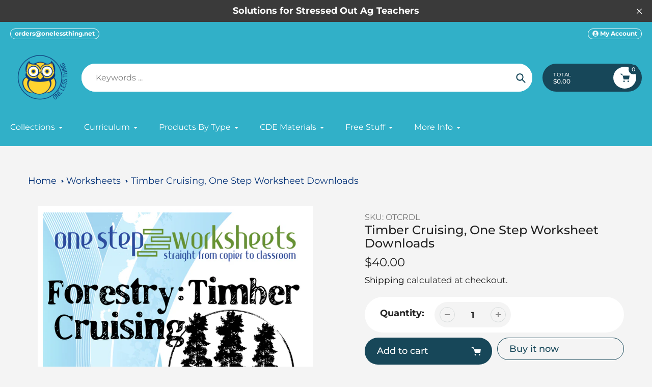

--- FILE ---
content_type: text/html; charset=utf-8
request_url: https://www.onelessthing.net/collections/worksheets/products/timber-cruising-one-step-worksheets
body_size: 46880
content:
<!doctype html>
<html class="no-js" lang="en">
<head>
  <meta charset="utf-8">
  <meta http-equiv="X-UA-Compatible" content="IE=edge,chrome=1">
  <meta name="viewport" content="width=device-width,initial-scale=1">
  <meta name="theme-color" content="#174759">

  <link rel="preconnect" href="https://cdn.shopify.com" crossorigin>
  <link rel="preconnect" href="https://fonts.shopifycdn.com" crossorigin>
  <link rel="preconnect" href="https://monorail-edge.shopifysvc.com"><link rel="preload" href="//www.onelessthing.net/cdn/shop/t/12/assets/core.css?v=9479367861339524431736704973" as="style">
  <link rel="preload" as="font" href="//www.onelessthing.net/cdn/fonts/montserrat/montserrat_n5.07ef3781d9c78c8b93c98419da7ad4fbeebb6635.woff2" type="font/woff2" crossorigin>
  <link rel="preload" as="font" href="//www.onelessthing.net/cdn/fonts/montserrat/montserrat_n4.81949fa0ac9fd2021e16436151e8eaa539321637.woff2" type="font/woff2" crossorigin>
  <link rel="preload" as="font" href="//www.onelessthing.net/cdn/fonts/montserrat/montserrat_n7.3c434e22befd5c18a6b4afadb1e3d77c128c7939.woff2" type="font/woff2" crossorigin>
  <link rel="preload" as="font" href="//www.onelessthing.net/cdn/fonts/montserrat/montserrat_n4.81949fa0ac9fd2021e16436151e8eaa539321637.woff2" type="font/woff2" crossorigin>

  
  <link rel="preload" href="//www.onelessthing.net/cdn/shop/t/12/assets/theme.js?v=46951814530132424891736704972" as="script"><link rel="canonical" href="https://www.onelessthing.net/products/timber-cruising-one-step-worksheets"><link rel="shortcut icon" href="//www.onelessthing.net/cdn/shop/files/favicon-32x32_32x32.png?v=1734366924" type="image/png"><title>Timber Cruising, One Step Worksheet Downloads
&ndash; One Less Thing</title><meta name="description" content="Before you take your students out in the field, make sure they have the skills they need.  Teaching your students how to estimate cord volume (pulpwood) and board foot volume (sawtimber), takes practice on their part. Half the battle is knowing how to fill out the scoresheet and read the volume tables. Each page provid"><!-- /snippets/social-meta-tags.liquid -->


<meta property="og:site_name" content="One Less Thing">
<meta property="og:url" content="https://www.onelessthing.net/products/timber-cruising-one-step-worksheets">
<meta property="og:title" content="Timber Cruising, One Step Worksheet Downloads">
<meta property="og:type" content="product">
<meta property="og:description" content="Before you take your students out in the field, make sure they have the skills they need.  Teaching your students how to estimate cord volume (pulpwood) and board foot volume (sawtimber), takes practice on their part. Half the battle is knowing how to fill out the scoresheet and read the volume tables. Each page provid"><meta property="og:image" content="http://www.onelessthing.net/cdn/shop/products/OSWTCRcover.png?v=1332789345">
  <meta property="og:image:secure_url" content="https://www.onelessthing.net/cdn/shop/products/OSWTCRcover.png?v=1332789345">
  <meta property="og:image:width" content="791">
  <meta property="og:image:height" content="1024">
  <meta property="og:price:amount" content="40.00">
  <meta property="og:price:currency" content="USD">



<meta name="twitter:card" content="summary_large_image">
<meta name="twitter:title" content="Timber Cruising, One Step Worksheet Downloads">
<meta name="twitter:description" content="Before you take your students out in the field, make sure they have the skills they need.  Teaching your students how to estimate cord volume (pulpwood) and board foot volume (sawtimber), takes practice on their part. Half the battle is knowing how to fill out the scoresheet and read the volume tables. Each page provid">

  
<style data-shopify>
:root {

	--header_megamenu_bg: #ffffff;
	--header_nav_2_bg: #ffffff;
	--header_nav_2_color_text: #232323;
	--search_bar_bg: #ffffff;

	--header_search_categories_bg: #ffffff;
	--header_search_categories_color_text: #232323;
	--alternateHeader_bg_color: #31b0c8;
	--alternateHeader_text_color: #fff;
    --logo_text_color: #fff;
    --header_color_text: #ffffff;
	--header_nav_hover_link: #09367a;

    --secondary_nav_color_text: #ffffff;
    --secondary_nav_color_lighter: rgba(255, 255, 255, 0.3);


	--white-color: #ffffff;


    --letter-spacing: 0;
    --font-size: 1;
	--rating-star-bg: rgba(35, 35, 35, 0.15);

    --color-text: #232323;
    --color-text-rgb: 35, 35, 35;
    --color-body-text: #232323;
	--breadcrumbs_color: #09367a;

	--rte__link_color: #000;
	--rte_hover_link_color: #3a3a3a;


    --color-sale-text: #EA0606;
    --color-small-button-text-border: #000;
    --color-text-field: #ffffff;
    --color-text-field-text: #232323;
    --color-text-field-text-rgb: 35, 35, 35;

    --color-btn-primary: #174759;
    --color-btn-primary-darker: #002d3d;
    --color-btn-primary-text: #ffffff;
	
	--color-btn-secondary: #53bdd7;

	--color--btn-white-darker: #e6e6e6;


    --color-blankstate: rgba(35, 35, 35, 0.35);
    --color-blankstate-border: rgba(35, 35, 35, 0.2);
    --color-blankstate-background: rgba(35, 35, 35, 0.1); 

    --color-text-focus:#494949;


    --color-btn-primary-focus:#277796;
 	--color-btn-secondary-focus:#2faac8;
	--color-btn-white-focus:#e6e6e6;



    --color-btn-social-focus:#d2d2d2;
    --color-small-button-text-border-focus:#404040;
    --predictive-search-focus:#e7e7e7;

    --color-body: #f4f4f4;
    --color-bg: #f4f4f4;
    --color-bg-rgb: 244, 244, 244;
    --color-bg-alt: rgba(35, 35, 35, 0.05);
    --color-bg-currency-selector: rgba(35, 35, 35, 0.2);--opacity-image-overlay: 0.4;--hover-overlay-opacity: 0.8;

    --color-border: #ebebeb;
    --color-border-form: #cccccc;
    --color-border-form-darker: #b3b3b3;

    --svg-select-icon: url(//www.onelessthing.net/cdn/shop/t/12/assets/ico-select.svg?v=147383828099726678601736705002);
 	--svg-select-white-icon: url(//www.onelessthing.net/cdn/shop/t/12/assets/ico-white-select.svg?v=145037530105049233381736704972);
    --slick-img-url: url(//www.onelessthing.net/cdn/shop/t/12/assets/ajax-loader.gif?v=41356863302472015721736704972);

    --font-weight-body--bold: 700;
    --font-weight-body--bolder: 700;

    --font-stack-header: Montserrat, sans-serif;
    --font-style-header: normal;
    --font-weight-header: 500;

    --font-stack-navigation: Montserrat, sans-serif;
    --font-style-navigation: normal;
    --font-weight-navigation: 400;


	

    --font-stack-body: Montserrat, sans-serif;
    --font-style-body: normal;
    --font-weight-body: 400;

    --font-size-header: 30;
	--font-size-navigation: 16;


	
	--heading1-letter-spacing: 0px;
    --heading2-letter-spacing: 0px;
    --heading3-letter-spacing: 0.0px;
    --heading4-letter-spacing: 0.0px;
    --heading5-letter-spacing: 0.0px;
    --heading6-letter-spacing:  0.0px;

	--heading-line-height : 1.1;

    --font-size-base: 18;

    --font-h1-desktop: 60;
    --font-h1-mobile: 42;

    --font-h2-desktop: 39;
    --font-h2-mobile: 30;

    --font-h3-desktop: 30;
    --font-h3-mobile: 19;

    --font-h4-desktop: 16;
    --font-h4-mobile: 15;

    --font-h5-desktop: 14;
    --font-h5-mobile: 13;

    --font-h6-desktop: 12;
    --font-h6-mobile: 11;

    --font-mega-title-large-desktop: 75;

    --font-rich-text-large: 20;
    --font-rich-text-small: 15;

    
--color-video-bg: #e7e7e7;

    
    --global-color-image-loader-primary: rgba(35, 35, 35, 0.06);
    --global-color-image-loader-secondary: rgba(35, 35, 35, 0.12);


	--product_label_sale_color: #00a500;
	--product_label_sold_out_color: #8a9297;
	--product_label_1_color: #09367a;
 	--product_label_2_color: #000;

	
	--product-image-height: 200px;

  }




</style>


  <link rel="stylesheet" href="//www.onelessthing.net/cdn/shop/t/12/assets/flickity.min.css?v=112557130868219244861736705002" type="text/css">

  <link rel="stylesheet" href="//www.onelessthing.net/cdn/shop/t/12/assets/core.css?v=9479367861339524431736704973" type="text/css">
  <link rel="stylesheet" href="//www.onelessthing.net/cdn/shop/t/12/assets/theme.css?v=37848162070565814841736704972" type="text/css">


  <style>
    @font-face {
  font-family: Montserrat;
  font-weight: 500;
  font-style: normal;
  font-display: swap;
  src: url("//www.onelessthing.net/cdn/fonts/montserrat/montserrat_n5.07ef3781d9c78c8b93c98419da7ad4fbeebb6635.woff2") format("woff2"),
       url("//www.onelessthing.net/cdn/fonts/montserrat/montserrat_n5.adf9b4bd8b0e4f55a0b203cdd84512667e0d5e4d.woff") format("woff");
}

    @font-face {
  font-family: Montserrat;
  font-weight: 400;
  font-style: normal;
  font-display: swap;
  src: url("//www.onelessthing.net/cdn/fonts/montserrat/montserrat_n4.81949fa0ac9fd2021e16436151e8eaa539321637.woff2") format("woff2"),
       url("//www.onelessthing.net/cdn/fonts/montserrat/montserrat_n4.a6c632ca7b62da89c3594789ba828388aac693fe.woff") format("woff");
}

      @font-face {
  font-family: Montserrat;
  font-weight: 400;
  font-style: normal;
  font-display: swap;
  src: url("//www.onelessthing.net/cdn/fonts/montserrat/montserrat_n4.81949fa0ac9fd2021e16436151e8eaa539321637.woff2") format("woff2"),
       url("//www.onelessthing.net/cdn/fonts/montserrat/montserrat_n4.a6c632ca7b62da89c3594789ba828388aac693fe.woff") format("woff");
}

    @font-face {
  font-family: Montserrat;
  font-weight: 700;
  font-style: normal;
  font-display: swap;
  src: url("//www.onelessthing.net/cdn/fonts/montserrat/montserrat_n7.3c434e22befd5c18a6b4afadb1e3d77c128c7939.woff2") format("woff2"),
       url("//www.onelessthing.net/cdn/fonts/montserrat/montserrat_n7.5d9fa6e2cae713c8fb539a9876489d86207fe957.woff") format("woff");
}

    @font-face {
  font-family: Montserrat;
  font-weight: 700;
  font-style: normal;
  font-display: swap;
  src: url("//www.onelessthing.net/cdn/fonts/montserrat/montserrat_n7.3c434e22befd5c18a6b4afadb1e3d77c128c7939.woff2") format("woff2"),
       url("//www.onelessthing.net/cdn/fonts/montserrat/montserrat_n7.5d9fa6e2cae713c8fb539a9876489d86207fe957.woff") format("woff");
}

    @font-face {
  font-family: Montserrat;
  font-weight: 400;
  font-style: italic;
  font-display: swap;
  src: url("//www.onelessthing.net/cdn/fonts/montserrat/montserrat_i4.5a4ea298b4789e064f62a29aafc18d41f09ae59b.woff2") format("woff2"),
       url("//www.onelessthing.net/cdn/fonts/montserrat/montserrat_i4.072b5869c5e0ed5b9d2021e4c2af132e16681ad2.woff") format("woff");
}

    @font-face {
  font-family: Montserrat;
  font-weight: 700;
  font-style: italic;
  font-display: swap;
  src: url("//www.onelessthing.net/cdn/fonts/montserrat/montserrat_i7.a0d4a463df4f146567d871890ffb3c80408e7732.woff2") format("woff2"),
       url("//www.onelessthing.net/cdn/fonts/montserrat/montserrat_i7.f6ec9f2a0681acc6f8152c40921d2a4d2e1a2c78.woff") format("woff");
}

  </style>

  <script>
    
     window.importModule = (mod) => import(window.theme.modules[mod]);
    
    var theme = {
      breakpoints: {
        medium: 750,
        large: 990,
        widescreen: 1400
      },
      strings: { 
        addToCart: "Add to cart",
        preOrder: "Pre Order",
        preOrderText: "This is a pre order item.  We will ship it when it comes in stock.", 
        added_to_cart: "Added!",
        soldOut: "Sold out",
        unavailable: "Unavailable",
        regularPrice: "Regular price",
        salePrice: "Bulk Price",
        sale: "Bulk Discount",
        fromLowestPrice: "from [price]",
        vendor: "Vendor",
        showMore: "Show More",
        showLess: "Show Less",
        searchFor: "Search for",
        addressError: "Error looking up that address",
        addressNoResults: "No results for that address",
        addressQueryLimit: "You have exceeded the Google API usage limit. Consider upgrading to a \u003ca href=\"https:\/\/developers.google.com\/maps\/premium\/usage-limits\"\u003ePremium Plan\u003c\/a\u003e.",
        authError: "There was a problem authenticating your Google Maps account.",
        newWindow: "Opens in a new window.",
        external: "Opens external website.",
        newWindowExternal: "Opens external website in a new window.",
        removeLabel: "Remove [product]",
        update: "Update",
        quantity: "Quantity",
        discountedTotal: "Discounted total",
        regularTotal: "Regular total",
        priceColumn: "See Price column for discount details.",
        quantityMinimumMessage: "Quantity must be 1 or more",
        cartError: "There was an error while updating your cart. Please try again.",
        removedItemMessage: "Removed \u003cspan class=\"cart__removed-product-details\"\u003e([quantity]) [link]\u003c\/span\u003e from your cart.",
        unitPrice: "Unit price",
        unitPriceSeparator: "per",
        oneCartCount: "1 item",
        otherCartCount: "[count] items",
        quantityLabel: "Quantity: [count]",
        products: "Popular Products",
        search_title: "Popular Searches",
        loading: "Loading",
        number_of_results: "[result_number] of [results_count]",
        number_of_results_found: "[results_count] results found",
        one_result_found: "1 result found",
        show_less: "Show less",
        shippingEstimatorOneResult: "1 option available:",
        shippingEstimatorMoreResults: "{{count}} options available:",
        shippingEstimatorNoResults: "No shipping could be found",
        shippingTo: "Shipping to",
        pick_an_option: "Pick an Option",
        add_note: "Add Note",
        added_note: "Note added",
        newsletter_confirmation: "Thanks for subscribing!"
      },
      moneyFormat: "${{amount}}",
      moneyFormatWithCurrency: "${{amount}} USD",
      show_preOrder_btn: false ,
        stylesheet: "//www.onelessthing.net/cdn/shop/t/12/assets/core.css?v=9479367861339524431736704973",
         pageType: "product",
            modules: {
        Core: `//www.onelessthing.net/cdn/shop/t/12/assets/core.js?v=173754313342993605631736704972`
      },
      scripts: {
        Popper: 'https://unpkg.com/@popperjs/core@2'
      }
    };

       
    window.routes = {
      rootUrl: "\/", 
      cartUrl: "\/cart",
      cartAddUrl: "\/cart\/add",
      cartChangeUrl: "\/cart\/change",
      searchUrl: "\/search",
      productRecommendationsUrl: "\/recommendations\/products"
    };


   



    document.documentElement.className = document.documentElement.className.replace('no-js', 'js');
  </script><script type="text/javascript">
    if (window.MSInputMethodContext && document.documentMode) {
      var scripts = document.getElementsByTagName('script')[0];
      var polyfill = document.createElement("script");
      polyfill.defer = true;
      polyfill.src = "//www.onelessthing.net/cdn/shop/t/12/assets/ie11CustomProperties.min.js?v=146208399201472936201736704973";

      scripts.parentNode.insertBefore(polyfill, scripts);
    }
  </script>

  <script>window.performance && window.performance.mark && window.performance.mark('shopify.content_for_header.start');</script><meta id="shopify-digital-wallet" name="shopify-digital-wallet" content="/1461812/digital_wallets/dialog">
<meta name="shopify-checkout-api-token" content="16a9e5c5fd69f3958baa62ebf60204c4">
<meta id="in-context-paypal-metadata" data-shop-id="1461812" data-venmo-supported="false" data-environment="production" data-locale="en_US" data-paypal-v4="true" data-currency="USD">
<link rel="alternate" type="application/json+oembed" href="https://www.onelessthing.net/products/timber-cruising-one-step-worksheets.oembed">
<script async="async" src="/checkouts/internal/preloads.js?locale=en-US"></script>
<script id="shopify-features" type="application/json">{"accessToken":"16a9e5c5fd69f3958baa62ebf60204c4","betas":["rich-media-storefront-analytics"],"domain":"www.onelessthing.net","predictiveSearch":true,"shopId":1461812,"locale":"en"}</script>
<script>var Shopify = Shopify || {};
Shopify.shop = "onelessthing.myshopify.com";
Shopify.locale = "en";
Shopify.currency = {"active":"USD","rate":"1.0"};
Shopify.country = "US";
Shopify.theme = {"name":"Updated copy of Pursuit","id":147902038241,"schema_name":"Pursuit","schema_version":"1.2.1","theme_store_id":1654,"role":"main"};
Shopify.theme.handle = "null";
Shopify.theme.style = {"id":null,"handle":null};
Shopify.cdnHost = "www.onelessthing.net/cdn";
Shopify.routes = Shopify.routes || {};
Shopify.routes.root = "/";</script>
<script type="module">!function(o){(o.Shopify=o.Shopify||{}).modules=!0}(window);</script>
<script>!function(o){function n(){var o=[];function n(){o.push(Array.prototype.slice.apply(arguments))}return n.q=o,n}var t=o.Shopify=o.Shopify||{};t.loadFeatures=n(),t.autoloadFeatures=n()}(window);</script>
<script id="shop-js-analytics" type="application/json">{"pageType":"product"}</script>
<script defer="defer" async type="module" src="//www.onelessthing.net/cdn/shopifycloud/shop-js/modules/v2/client.init-shop-cart-sync_C5BV16lS.en.esm.js"></script>
<script defer="defer" async type="module" src="//www.onelessthing.net/cdn/shopifycloud/shop-js/modules/v2/chunk.common_CygWptCX.esm.js"></script>
<script type="module">
  await import("//www.onelessthing.net/cdn/shopifycloud/shop-js/modules/v2/client.init-shop-cart-sync_C5BV16lS.en.esm.js");
await import("//www.onelessthing.net/cdn/shopifycloud/shop-js/modules/v2/chunk.common_CygWptCX.esm.js");

  window.Shopify.SignInWithShop?.initShopCartSync?.({"fedCMEnabled":true,"windoidEnabled":true});

</script>
<script>(function() {
  var isLoaded = false;
  function asyncLoad() {
    if (isLoaded) return;
    isLoaded = true;
    var urls = ["https:\/\/aivalabs.com\/cta\/?identity=kYU3tjDaBTyrmSajRgfZduWH8s1CgedeLsjxSpgE7N9Vodn3qR\/Zu\u0026shop=onelessthing.myshopify.com","https:\/\/static.klaviyo.com\/onsite\/js\/NZuzGg\/klaviyo.js?company_id=NZuzGg\u0026shop=onelessthing.myshopify.com","https:\/\/cdn-app.sealsubscriptions.com\/shopify\/public\/js\/sealsubscriptions.js?shop=onelessthing.myshopify.com","https:\/\/cdn-bundler.nice-team.net\/app\/js\/bundler.js?shop=onelessthing.myshopify.com"];
    for (var i = 0; i < urls.length; i++) {
      var s = document.createElement('script');
      s.type = 'text/javascript';
      s.async = true;
      s.src = urls[i];
      var x = document.getElementsByTagName('script')[0];
      x.parentNode.insertBefore(s, x);
    }
  };
  if(window.attachEvent) {
    window.attachEvent('onload', asyncLoad);
  } else {
    window.addEventListener('load', asyncLoad, false);
  }
})();</script>
<script id="__st">var __st={"a":1461812,"offset":-18000,"reqid":"2c7d1e8e-04af-4ca5-9ab8-20fbcceaf696-1768687230","pageurl":"www.onelessthing.net\/collections\/worksheets\/products\/timber-cruising-one-step-worksheets","u":"2985fec3f5f1","p":"product","rtyp":"product","rid":89832219};</script>
<script>window.ShopifyPaypalV4VisibilityTracking = true;</script>
<script id="captcha-bootstrap">!function(){'use strict';const t='contact',e='account',n='new_comment',o=[[t,t],['blogs',n],['comments',n],[t,'customer']],c=[[e,'customer_login'],[e,'guest_login'],[e,'recover_customer_password'],[e,'create_customer']],r=t=>t.map((([t,e])=>`form[action*='/${t}']:not([data-nocaptcha='true']) input[name='form_type'][value='${e}']`)).join(','),a=t=>()=>t?[...document.querySelectorAll(t)].map((t=>t.form)):[];function s(){const t=[...o],e=r(t);return a(e)}const i='password',u='form_key',d=['recaptcha-v3-token','g-recaptcha-response','h-captcha-response',i],f=()=>{try{return window.sessionStorage}catch{return}},m='__shopify_v',_=t=>t.elements[u];function p(t,e,n=!1){try{const o=window.sessionStorage,c=JSON.parse(o.getItem(e)),{data:r}=function(t){const{data:e,action:n}=t;return t[m]||n?{data:e,action:n}:{data:t,action:n}}(c);for(const[e,n]of Object.entries(r))t.elements[e]&&(t.elements[e].value=n);n&&o.removeItem(e)}catch(o){console.error('form repopulation failed',{error:o})}}const l='form_type',E='cptcha';function T(t){t.dataset[E]=!0}const w=window,h=w.document,L='Shopify',v='ce_forms',y='captcha';let A=!1;((t,e)=>{const n=(g='f06e6c50-85a8-45c8-87d0-21a2b65856fe',I='https://cdn.shopify.com/shopifycloud/storefront-forms-hcaptcha/ce_storefront_forms_captcha_hcaptcha.v1.5.2.iife.js',D={infoText:'Protected by hCaptcha',privacyText:'Privacy',termsText:'Terms'},(t,e,n)=>{const o=w[L][v],c=o.bindForm;if(c)return c(t,g,e,D).then(n);var r;o.q.push([[t,g,e,D],n]),r=I,A||(h.body.append(Object.assign(h.createElement('script'),{id:'captcha-provider',async:!0,src:r})),A=!0)});var g,I,D;w[L]=w[L]||{},w[L][v]=w[L][v]||{},w[L][v].q=[],w[L][y]=w[L][y]||{},w[L][y].protect=function(t,e){n(t,void 0,e),T(t)},Object.freeze(w[L][y]),function(t,e,n,w,h,L){const[v,y,A,g]=function(t,e,n){const i=e?o:[],u=t?c:[],d=[...i,...u],f=r(d),m=r(i),_=r(d.filter((([t,e])=>n.includes(e))));return[a(f),a(m),a(_),s()]}(w,h,L),I=t=>{const e=t.target;return e instanceof HTMLFormElement?e:e&&e.form},D=t=>v().includes(t);t.addEventListener('submit',(t=>{const e=I(t);if(!e)return;const n=D(e)&&!e.dataset.hcaptchaBound&&!e.dataset.recaptchaBound,o=_(e),c=g().includes(e)&&(!o||!o.value);(n||c)&&t.preventDefault(),c&&!n&&(function(t){try{if(!f())return;!function(t){const e=f();if(!e)return;const n=_(t);if(!n)return;const o=n.value;o&&e.removeItem(o)}(t);const e=Array.from(Array(32),(()=>Math.random().toString(36)[2])).join('');!function(t,e){_(t)||t.append(Object.assign(document.createElement('input'),{type:'hidden',name:u})),t.elements[u].value=e}(t,e),function(t,e){const n=f();if(!n)return;const o=[...t.querySelectorAll(`input[type='${i}']`)].map((({name:t})=>t)),c=[...d,...o],r={};for(const[a,s]of new FormData(t).entries())c.includes(a)||(r[a]=s);n.setItem(e,JSON.stringify({[m]:1,action:t.action,data:r}))}(t,e)}catch(e){console.error('failed to persist form',e)}}(e),e.submit())}));const S=(t,e)=>{t&&!t.dataset[E]&&(n(t,e.some((e=>e===t))),T(t))};for(const o of['focusin','change'])t.addEventListener(o,(t=>{const e=I(t);D(e)&&S(e,y())}));const B=e.get('form_key'),M=e.get(l),P=B&&M;t.addEventListener('DOMContentLoaded',(()=>{const t=y();if(P)for(const e of t)e.elements[l].value===M&&p(e,B);[...new Set([...A(),...v().filter((t=>'true'===t.dataset.shopifyCaptcha))])].forEach((e=>S(e,t)))}))}(h,new URLSearchParams(w.location.search),n,t,e,['guest_login'])})(!0,!0)}();</script>
<script integrity="sha256-4kQ18oKyAcykRKYeNunJcIwy7WH5gtpwJnB7kiuLZ1E=" data-source-attribution="shopify.loadfeatures" defer="defer" src="//www.onelessthing.net/cdn/shopifycloud/storefront/assets/storefront/load_feature-a0a9edcb.js" crossorigin="anonymous"></script>
<script data-source-attribution="shopify.dynamic_checkout.dynamic.init">var Shopify=Shopify||{};Shopify.PaymentButton=Shopify.PaymentButton||{isStorefrontPortableWallets:!0,init:function(){window.Shopify.PaymentButton.init=function(){};var t=document.createElement("script");t.src="https://www.onelessthing.net/cdn/shopifycloud/portable-wallets/latest/portable-wallets.en.js",t.type="module",document.head.appendChild(t)}};
</script>
<script data-source-attribution="shopify.dynamic_checkout.buyer_consent">
  function portableWalletsHideBuyerConsent(e){var t=document.getElementById("shopify-buyer-consent"),n=document.getElementById("shopify-subscription-policy-button");t&&n&&(t.classList.add("hidden"),t.setAttribute("aria-hidden","true"),n.removeEventListener("click",e))}function portableWalletsShowBuyerConsent(e){var t=document.getElementById("shopify-buyer-consent"),n=document.getElementById("shopify-subscription-policy-button");t&&n&&(t.classList.remove("hidden"),t.removeAttribute("aria-hidden"),n.addEventListener("click",e))}window.Shopify?.PaymentButton&&(window.Shopify.PaymentButton.hideBuyerConsent=portableWalletsHideBuyerConsent,window.Shopify.PaymentButton.showBuyerConsent=portableWalletsShowBuyerConsent);
</script>
<script>
  function portableWalletsCleanup(e){e&&e.src&&console.error("Failed to load portable wallets script "+e.src);var t=document.querySelectorAll("shopify-accelerated-checkout .shopify-payment-button__skeleton, shopify-accelerated-checkout-cart .wallet-cart-button__skeleton"),e=document.getElementById("shopify-buyer-consent");for(let e=0;e<t.length;e++)t[e].remove();e&&e.remove()}function portableWalletsNotLoadedAsModule(e){e instanceof ErrorEvent&&"string"==typeof e.message&&e.message.includes("import.meta")&&"string"==typeof e.filename&&e.filename.includes("portable-wallets")&&(window.removeEventListener("error",portableWalletsNotLoadedAsModule),window.Shopify.PaymentButton.failedToLoad=e,"loading"===document.readyState?document.addEventListener("DOMContentLoaded",window.Shopify.PaymentButton.init):window.Shopify.PaymentButton.init())}window.addEventListener("error",portableWalletsNotLoadedAsModule);
</script>

<script type="module" src="https://www.onelessthing.net/cdn/shopifycloud/portable-wallets/latest/portable-wallets.en.js" onError="portableWalletsCleanup(this)" crossorigin="anonymous"></script>
<script nomodule>
  document.addEventListener("DOMContentLoaded", portableWalletsCleanup);
</script>

<link id="shopify-accelerated-checkout-styles" rel="stylesheet" media="screen" href="https://www.onelessthing.net/cdn/shopifycloud/portable-wallets/latest/accelerated-checkout-backwards-compat.css" crossorigin="anonymous">
<style id="shopify-accelerated-checkout-cart">
        #shopify-buyer-consent {
  margin-top: 1em;
  display: inline-block;
  width: 100%;
}

#shopify-buyer-consent.hidden {
  display: none;
}

#shopify-subscription-policy-button {
  background: none;
  border: none;
  padding: 0;
  text-decoration: underline;
  font-size: inherit;
  cursor: pointer;
}

#shopify-subscription-policy-button::before {
  box-shadow: none;
}

      </style>

<script>window.performance && window.performance.mark && window.performance.mark('shopify.content_for_header.end');</script>
<!-- BEGIN app block: shopify://apps/klaviyo-email-marketing-sms/blocks/klaviyo-onsite-embed/2632fe16-c075-4321-a88b-50b567f42507 -->












  <script async src="https://static.klaviyo.com/onsite/js/NZuzGg/klaviyo.js?company_id=NZuzGg"></script>
  <script>!function(){if(!window.klaviyo){window._klOnsite=window._klOnsite||[];try{window.klaviyo=new Proxy({},{get:function(n,i){return"push"===i?function(){var n;(n=window._klOnsite).push.apply(n,arguments)}:function(){for(var n=arguments.length,o=new Array(n),w=0;w<n;w++)o[w]=arguments[w];var t="function"==typeof o[o.length-1]?o.pop():void 0,e=new Promise((function(n){window._klOnsite.push([i].concat(o,[function(i){t&&t(i),n(i)}]))}));return e}}})}catch(n){window.klaviyo=window.klaviyo||[],window.klaviyo.push=function(){var n;(n=window._klOnsite).push.apply(n,arguments)}}}}();</script>

  
    <script id="viewed_product">
      if (item == null) {
        var _learnq = _learnq || [];

        var MetafieldReviews = null
        var MetafieldYotpoRating = null
        var MetafieldYotpoCount = null
        var MetafieldLooxRating = null
        var MetafieldLooxCount = null
        var okendoProduct = null
        var okendoProductReviewCount = null
        var okendoProductReviewAverageValue = null
        try {
          // The following fields are used for Customer Hub recently viewed in order to add reviews.
          // This information is not part of __kla_viewed. Instead, it is part of __kla_viewed_reviewed_items
          MetafieldReviews = {};
          MetafieldYotpoRating = null
          MetafieldYotpoCount = null
          MetafieldLooxRating = null
          MetafieldLooxCount = null

          okendoProduct = null
          // If the okendo metafield is not legacy, it will error, which then requires the new json formatted data
          if (okendoProduct && 'error' in okendoProduct) {
            okendoProduct = null
          }
          okendoProductReviewCount = okendoProduct ? okendoProduct.reviewCount : null
          okendoProductReviewAverageValue = okendoProduct ? okendoProduct.reviewAverageValue : null
        } catch (error) {
          console.error('Error in Klaviyo onsite reviews tracking:', error);
        }

        var item = {
          Name: "Timber Cruising, One Step Worksheet Downloads",
          ProductID: 89832219,
          Categories: ["Forestry \u0026 Natural Resources","Forestry CDE","Worksheets"],
          ImageURL: "https://www.onelessthing.net/cdn/shop/products/OSWTCRcover_grande.png?v=1332789345",
          URL: "https://www.onelessthing.net/products/timber-cruising-one-step-worksheets",
          Brand: "One Less Thing",
          Price: "$40.00",
          Value: "40.00",
          CompareAtPrice: "$0.00"
        };
        _learnq.push(['track', 'Viewed Product', item]);
        _learnq.push(['trackViewedItem', {
          Title: item.Name,
          ItemId: item.ProductID,
          Categories: item.Categories,
          ImageUrl: item.ImageURL,
          Url: item.URL,
          Metadata: {
            Brand: item.Brand,
            Price: item.Price,
            Value: item.Value,
            CompareAtPrice: item.CompareAtPrice
          },
          metafields:{
            reviews: MetafieldReviews,
            yotpo:{
              rating: MetafieldYotpoRating,
              count: MetafieldYotpoCount,
            },
            loox:{
              rating: MetafieldLooxRating,
              count: MetafieldLooxCount,
            },
            okendo: {
              rating: okendoProductReviewAverageValue,
              count: okendoProductReviewCount,
            }
          }
        }]);
      }
    </script>
  




  <script>
    window.klaviyoReviewsProductDesignMode = false
  </script>



  <!-- BEGIN app snippet: customer-hub-data --><script>
  if (!window.customerHub) {
    window.customerHub = {};
  }
  window.customerHub.storefrontRoutes = {
    login: "/account/login?return_url=%2F%23k-hub",
    register: "/account/register?return_url=%2F%23k-hub",
    logout: "/account/logout",
    profile: "/account",
    addresses: "/account/addresses",
  };
  
  window.customerHub.userId = null;
  
  window.customerHub.storeDomain = "onelessthing.myshopify.com";

  
    window.customerHub.activeProduct = {
      name: "Timber Cruising, One Step Worksheet Downloads",
      category: null,
      imageUrl: "https://www.onelessthing.net/cdn/shop/products/OSWTCRcover_grande.png?v=1332789345",
      id: "89832219",
      link: "https://www.onelessthing.net/products/timber-cruising-one-step-worksheets",
      variants: [
        
          {
            id: "3472861593626",
            
            imageUrl: null,
            
            price: "4000",
            currency: "USD",
            availableForSale: true,
            title: "Default Title",
          },
        
      ],
    };
    window.customerHub.activeProduct.variants.forEach((variant) => {
        
        variant.price = `${variant.price.slice(0, -2)}.${variant.price.slice(-2)}`;
    });
  

  
    window.customerHub.storeLocale = {
        currentLanguage: 'en',
        currentCountry: 'US',
        availableLanguages: [
          
            {
              iso_code: 'en',
              endonym_name: 'English'
            }
          
        ],
        availableCountries: [
          
            {
              iso_code: 'US',
              name: 'United States',
              currency_code: 'USD'
            }
          
        ]
    };
  
</script>
<!-- END app snippet -->





<!-- END app block --><!-- BEGIN app block: shopify://apps/sami-b2b-lock/blocks/app-embed/8d86a3b4-97b3-44ab-adc1-ec01c5a89da9 -->
 


  <script>

    window.Samita = window.Samita || {}
    Samita.SamitaLocksAccessParams = Samita.SamitaLocksAccessParams || {}
    Samita.SamitaLocksAccessParams.settings =  {"general":{"price_atc":"plain_text","effect_button":"ripple","lock_image_url":"https://cdn.shopify.com/shopifycloud/web/assets/v1/vite/client/en/assets/ineligible404Illustration-DJzlZ34NTBCz.svg","collectFeedback":true,"limit_collections":false,"placeholder_message":true,"placeholder_templateLock":true},"template":{"text_color":"#000","btn_bg_color":"#7396a2","bg_placeholder":"#f3f3f3","btn_text_color":"#ffffff","bg_notification":"#fff","input_box_shadow":"#ccc","plain_text_color":"#230d0d","color_placeholder":"#000","button_priceAtc_bg":"#5487a0","input_passcode_color":"#000","button_priceAtc_color":"#fff","input_passcode_background":"#ffffff"}};
    Samita.SamitaLocksAccessParams.locks =  [{"access":1,"id":37701,"resources_conditional":{"type":["customers"],"customer":{"logic":[[{"type":"tagged_with","value":"AAT365"}]],"source":"rules","listManual":[]},"passcode":{"code":null,"message":null,"listCode":[]},"redirect":{"url":"https://www.onelessthing.net/collections/and-another-thing/products/and-another-thing-yearly-membership","type":"url"},"secretLink":{"code":[],"links":[],"message":null,"resources":"products"}},"advanced":{"dataRange":{"active":false},"integrationForm":{"active":false,"shortcode":null},"formRequestAccess":{"active":false}},"resources_lock":{"url":null,"page":[],"type":"collections","blogs":{"active":"blogs","selectedBlogs":[],"selectedArticles":[]},"exclude":{"url":[],"active":false},"setting":["atc","price"],"hideList":false,"products":[],"PreviewLink":"https://onelessthing.myshopify.com","collections":{"464937779425":"collections"},"grandAccess":{"time":1,"interval":"hour"},"limitProduct":"manual","allowHomePage":true},"status":1},{"access":1,"id":37351,"resources_conditional":{"type":["customers"],"customer":{"logic":[[{"type":"tagged_with","value":"AAT0"}]],"source":"rules","listManual":[]},"passcode":{"code":null,"message":null,"listCode":[]},"redirect":{"url":"https://www.onelessthing.net/collections/and-another-thing/products/and-another-thing-weekly-membership","type":"url"},"secretLink":{"code":[],"links":[],"message":null,"resources":"products"}},"advanced":{"dataRange":{"active":false},"integrationForm":{"active":false,"shortcode":null},"formRequestAccess":{"active":false}},"resources_lock":{"url":null,"page":[],"type":"collections","blogs":{"active":"blogs","selectedBlogs":[],"selectedArticles":[]},"exclude":{"url":[],"active":false},"setting":["atc","price"],"hideList":false,"products":[],"PreviewLink":"https://onelessthing.myshopify.com","collections":{"464768729313":"collections"},"grandAccess":{"time":1,"interval":"hour"},"limitProduct":"manual","allowHomePage":true},"status":1},{"access":1,"id":37301,"resources_conditional":{"type":["customers"],"customer":{"logic":[[{"type":"tagged_with","value":"AAT30"}],[{"type":"tagged_with","value":"AAT_active_subscriber"}]],"source":"rules","listManual":[]},"passcode":{"code":null,"message":"Please enter the passcode to add this to the cart","listCode":[]},"redirect":{"url":"https://www.onelessthing.net › products › and-another-thing-monthly-membership","type":["url"],"notification":"https://www.onelessthing.net/products/and-another-thing-monthly-membership"},"secretLink":{"code":[],"links":[],"message":null,"resources":"products"}},"advanced":{"dataRange":{"active":false},"integrationForm":{"active":false,"shortcode":null},"formRequestAccess":{"active":false}},"resources_lock":{"url":null,"page":[],"type":"collections","blogs":{"active":"blogs","selectedBlogs":[],"selectedArticles":[]},"exclude":{"url":[],"active":false},"setting":["atc","price"],"hideList":true,"products":{"8986914685153":"products"},"PreviewLink":"https://onelessthing.myshopify.com","collections":{"464711352545":"collections"},"grandAccess":{"time":1,"interval":"hour"},"limitProduct":"manual","allowHomePage":true},"status":1}];
    Samita.SamitaLocksAccessParams.themeStoreId = Shopify.theme.theme_store_id;
    Samita.SamitaLocksAccessParams.ShopUrl = Shopify.shop;
    Samita.SamitaLocksAccessParams.features =  {"conditions_specific_products":-1,"isCreateAbleLock":true,"number_lock_to_add":-1,"login_to_view_products":true,"login_to_view_pages":true,"login_to_view_urls":true,"login_to_view_blogs":true,"login_to_view_collections":true,"login_to_view_whole_websites":true,"password_protect_pages_with_locks":true,"add_multiple_passcode":true,"secret_link_view_page":true,"exclude_specific_URLs":true,"login_view_price":true,"hide_product_and_collection":true,"hide_add_to_cart_price_and_btn":true,"redirect_to_any_page_url":true,"hide_price_on_gg_search":true,"select_blog_article_to_lock":true,"select_customer_for_lock":true,"exclude_product":true,"request_access":true,"integrateApp":true,"date_range":true,"country_restriction":true,"available_languages":true,"lock_variants":true,"checkout_lock":true};
    Samita.SamitaLocksAccessParams.themeInfo  = [{"id":80371908683,"name":"Shoptimized theme 5.1.2","role":"unpublished","theme_store_id":null,"selected":false,"theme_name":"Shoptimized Theme"},{"id":138940645601,"name":"Pursuit","role":"unpublished","theme_store_id":1654,"selected":false,"theme_name":"Pursuit","theme_version":"1.1"},{"id":147902038241,"name":"Updated copy of Pursuit","role":"main","theme_store_id":1654,"selected":true,"theme_name":"Pursuit","theme_version":"1.2.1"},{"id":148105232609,"name":"Updated copy of Pursuit with Installments message","role":"unpublished","theme_store_id":1654,"selected":false,"theme_name":"Pursuit","theme_version":"1.2.1"},{"id":2829042,"name":"Spotless","role":"unpublished","theme_store_id":null,"selected":false},{"id":2834992,"name":"Responsive old 2016 ","role":"unpublished","theme_store_id":304,"selected":false,"theme_name":"Responsive"},{"id":106682753,"name":"Responsive Old Too","role":"unpublished","theme_store_id":304,"selected":false,"theme_name":"Responsive"},{"id":106683649,"name":"Responsive Update 2017","role":"unpublished","theme_store_id":304,"selected":false,"theme_name":"Responsive 5.1"},{"id":164198797,"name":"Responsive","role":"unpublished","theme_store_id":304,"selected":false,"theme_name":"Responsive","theme_version":"6.0.1"},{"id":12530876461,"name":"Responsive Update 2017 b4 bold members 06-14-18","role":"unpublished","theme_store_id":304,"selected":false,"theme_name":"Responsive 5.1"},{"id":34065973293,"name":"Pipeline","role":"demo","theme_store_id":739,"selected":false,"theme_name":"Pipeline"},{"id":34190360621,"name":"Responsive Update 2017 b4 Bold M 19Mar19","role":"unpublished","theme_store_id":304,"selected":false,"theme_name":"Responsive 5.1"}];
    Samita.SamitaLocksAccessParams.appUrl = "https:\/\/lock.samita.io";
    Samita.SamitaLocksAccessParams.selector = {};
    Samita.SamitaLocksAccessParams.translation = {"default":{"general":{"Back":"Back","Submit":"Submit","Enter_passcode":"Enter passcode","Passcode_empty":"Passcode cant be empty !!","secret_lock_atc":"You cannot see the add to cart of this product !!","title_linkScret":"The link is locked !!","customer_lock_atc":"Members Only","secret_lock_price":"You cannot see the price of this product !!","Login_to_see_price":"Login to see price","Passcode_incorrect":"Passcode is incorrect !!","customer_lock_price":"Read Step 1 Below","Login_to_Add_to_cart":"Login to Add to cart","notification_linkScret":"resource accessible only with secret link","This_resource_has_been_locked":"This resource has been locked","please_enter_passcode_to_unlock":"Please enter your passcode to unlock this resource"}}};
    Samita.SamitaLocksAccessParams.locale = "en";
    Samita.SamitaLocksAccessParams.current_locale = "en";
    Samita.SamitaLocksAccessParams.ListHandle = [];
    Samita.SamitaLocksAccessParams.ProductsLoad = [];
    Samita.SamitaLocksAccessParams.proxy_url = "/apps/samita-lock"
    Samita.SamitaLocksAccessParams.tokenStorefrontSamiLock = "cd247c0f19f257b5a123b5b63c546423";

    if(window?.Shopify?.designMode){
        window.Samita.SamitaLocksAccessParams.locks = [];
    }

    
      document.querySelector('html').classList.add('smt-loadding');
    

    
    

    

    


    Samita.SamitaLocksAccessParams.product ={"id":89832219,"title":"Timber Cruising, One Step Worksheet Downloads","handle":"timber-cruising-one-step-worksheets","description":"\u003cdiv\u003e\u003ci\u003e\u003cspan\u003e\u003cb\u003eBefore you take your students out in the field, make sure they have the skills they need. \u003c\/b\u003e\u003c\/span\u003e\u003c\/i\u003e\u003c\/div\u003e\n\u003cdiv\u003e\n\u003cspan\u003eTeaching your students how to estimate cord volume (pulpwood) and board foot volume (sawtimber), takes practice on their part. Half the battle is knowing how to fill out the scoresheet and read the volume tables. Each page provides the measurements for 10 trees and students must round the heights and diameters and then use the provided table to estimate stand volume. So before you head out to the forestry plot, have your students practice on pre-made worksheets. You can check for accuracy and pinpoint common problems - like reading the wrong column - in a controlled setting. This is also a great way to give them a test before moving onto the outdoor lab. Just hit copy (or print) and you are done.\u003c\/span\u003e \u003c\/div\u003e\n\u003cdiv\u003e \u003c\/div\u003e\n\u003cul\u003e\n\u003cli\u003e\u003cb\u003e\u003cspan class=\"Apple-style-span\" style=\"color: #3d85c6;\" color=\"#3d85c6\"\u003eWhat is included?\u003c\/span\u003e\u003c\/b\u003e\u003c\/li\u003e\n\u003c\/ul\u003e\n- 32 practice pages for Cord Volume (Pulpwood) Estimation\u003cbr\u003e \u003cspan\u003e- 32 practice pages for Board Foot Volume (Sawtimber) Estimation\u003c\/span\u003e \u003cbr\u003e - Answer keys for all practice pages \n\u003cdiv\u003e- blank pages for practicing on real trees\u003c\/div\u003e","published_at":"2012-02-21T14:14:51-05:00","created_at":"2012-03-26T15:14:17-04:00","vendor":"One Less Thing","type":"Worksheets","tags":["agriculture","CDE","forestry","measurement","tree","Worksheets"],"price":4000,"price_min":4000,"price_max":4000,"available":true,"price_varies":false,"compare_at_price":null,"compare_at_price_min":0,"compare_at_price_max":0,"compare_at_price_varies":false,"variants":[{"id":3472861593626,"title":"Default Title","option1":"Default Title","option2":null,"option3":null,"sku":"OTCRDL","requires_shipping":false,"taxable":false,"featured_image":null,"available":true,"name":"Timber Cruising, One Step Worksheet Downloads","public_title":null,"options":["Default Title"],"price":4000,"weight":0,"compare_at_price":null,"inventory_quantity":-100,"inventory_management":null,"inventory_policy":"deny","barcode":"","requires_selling_plan":false,"selling_plan_allocations":[]}],"images":["\/\/www.onelessthing.net\/cdn\/shop\/products\/OSWTCRcover.png?v=1332789345","\/\/www.onelessthing.net\/cdn\/shop\/products\/OSWTCR_1.png?v=1332789366","\/\/www.onelessthing.net\/cdn\/shop\/products\/OSWTCR_2.png?v=1332789389","\/\/www.onelessthing.net\/cdn\/shop\/products\/OSWTCR_3.png?v=1332789414"],"featured_image":"\/\/www.onelessthing.net\/cdn\/shop\/products\/OSWTCRcover.png?v=1332789345","options":["Title"],"media":[{"alt":null,"id":1804402733,"position":1,"preview_image":{"aspect_ratio":0.772,"height":1024,"width":791,"src":"\/\/www.onelessthing.net\/cdn\/shop\/products\/OSWTCRcover.png?v=1332789345"},"aspect_ratio":0.772,"height":1024,"media_type":"image","src":"\/\/www.onelessthing.net\/cdn\/shop\/products\/OSWTCRcover.png?v=1332789345","width":791},{"alt":null,"id":1804435501,"position":2,"preview_image":{"aspect_ratio":0.772,"height":1024,"width":791,"src":"\/\/www.onelessthing.net\/cdn\/shop\/products\/OSWTCR_1.png?v=1332789366"},"aspect_ratio":0.772,"height":1024,"media_type":"image","src":"\/\/www.onelessthing.net\/cdn\/shop\/products\/OSWTCR_1.png?v=1332789366","width":791},{"alt":null,"id":1804468269,"position":3,"preview_image":{"aspect_ratio":0.772,"height":1024,"width":791,"src":"\/\/www.onelessthing.net\/cdn\/shop\/products\/OSWTCR_2.png?v=1332789389"},"aspect_ratio":0.772,"height":1024,"media_type":"image","src":"\/\/www.onelessthing.net\/cdn\/shop\/products\/OSWTCR_2.png?v=1332789389","width":791},{"alt":null,"id":1804501037,"position":4,"preview_image":{"aspect_ratio":0.772,"height":1024,"width":791,"src":"\/\/www.onelessthing.net\/cdn\/shop\/products\/OSWTCR_3.png?v=1332789414"},"aspect_ratio":0.772,"height":1024,"media_type":"image","src":"\/\/www.onelessthing.net\/cdn\/shop\/products\/OSWTCR_3.png?v=1332789414","width":791}],"requires_selling_plan":false,"selling_plan_groups":[],"content":"\u003cdiv\u003e\u003ci\u003e\u003cspan\u003e\u003cb\u003eBefore you take your students out in the field, make sure they have the skills they need. \u003c\/b\u003e\u003c\/span\u003e\u003c\/i\u003e\u003c\/div\u003e\n\u003cdiv\u003e\n\u003cspan\u003eTeaching your students how to estimate cord volume (pulpwood) and board foot volume (sawtimber), takes practice on their part. Half the battle is knowing how to fill out the scoresheet and read the volume tables. Each page provides the measurements for 10 trees and students must round the heights and diameters and then use the provided table to estimate stand volume. So before you head out to the forestry plot, have your students practice on pre-made worksheets. You can check for accuracy and pinpoint common problems - like reading the wrong column - in a controlled setting. This is also a great way to give them a test before moving onto the outdoor lab. Just hit copy (or print) and you are done.\u003c\/span\u003e \u003c\/div\u003e\n\u003cdiv\u003e \u003c\/div\u003e\n\u003cul\u003e\n\u003cli\u003e\u003cb\u003e\u003cspan class=\"Apple-style-span\" style=\"color: #3d85c6;\" color=\"#3d85c6\"\u003eWhat is included?\u003c\/span\u003e\u003c\/b\u003e\u003c\/li\u003e\n\u003c\/ul\u003e\n- 32 practice pages for Cord Volume (Pulpwood) Estimation\u003cbr\u003e \u003cspan\u003e- 32 practice pages for Board Foot Volume (Sawtimber) Estimation\u003c\/span\u003e \u003cbr\u003e - Answer keys for all practice pages \n\u003cdiv\u003e- blank pages for practicing on real trees\u003c\/div\u003e"};
    Samita.SamitaLocksAccessParams.product.collections = [422274466017,7093092,7106702]
    

    
    
    
    Samita.SamitaLocksAccessParams.pageType = "product"
  </script>

  <style>
    html .lock__notificationTemplateWrapper{
      background: #fff !important;
    }

    html button#passcodebtn{
      background: #7396a2 !important;
      color: #ffffff !important;
    }

    html input#passcode{
      background: #ffffff !important;
      color: #000 !important;
      box-shadow:'0 0 10px 0'#ccc !important;
    }

    html input#passcode::placeholder{
      color: #000 !important;
      box-shadow:'0 0 10px 0'#ccc !important;
    }

    html button#backbtn{
      background: #7396a2 !important;
      color: #ffffff !important;
    }

    html .lock__placeholder{
      background: #f3f3f3 !important;
      color: #000 !important;
    }

    html .smt-plain-text{
      color: #230d0d !important;
      cursor:pointer;
    }

    html .smt-button{
      background: #5487a0 !important;
      color: #fff !important;
      cursor:pointer;
      padding: 10px 20px;
      border-radius: 5px;
      text-decoration: none !important;
    }

    html.smt-loadding{
      opacity:0 !important;
      visibility:hidden !important;
    }

    
    
  </style>

  

<!-- END app block --><!-- BEGIN app block: shopify://apps/sa-request-a-quote/blocks/app-embed-block/56d84fcb-37c7-4592-bb51-641b7ec5eef0 -->


<script type="text/javascript">
    var config = {"settings":{"app_url":"https:\/\/quote.samita.io","shop_url":"onelessthing.myshopify.com","domain":"www.onelessthing.net","plan":"PRO","new_frontend":1,"new_setting":1,"front_shop_url":"www.onelessthing.net","search_template_created":"false","collection_enable":0,"product_enable":1,"rfq_page":"request-for-quote","rfq_history":"quotes-history","lang_translations":[],"lang_translationsFormbuilder":[],"selector":{"productForm":[".home-product form[action*=\"\/cart\/add\"]",".shop-product form[action*=\"\/cart\/add\"]","#shopify-section-featured-product form[action*=\"\/cart\/add\"]","form.apb-product-form",".product-form__buy-buttons form[action*=\"\/cart\/add\"]","product-form form[action*=\"\/cart\/add\"]",".product-form form[action*=\"\/cart\/add\"]",".product-page form[action*=\"\/cart\/add\"]",".product-add form[action*=\"\/cart\/add\"]","[id*=\"ProductSection--\"] form[action*=\"\/cart\/add\"]","form#add-to-cart-form","form.sf-cart__form","form.productForm","form.product-form","form.product-single__form","form.shopify-product-form:not(#product-form-installment)","form.atc-form","form.atc-form-mobile","form[action*=\"\/cart\/add\"]:not([hidden]):not(#product-form-installment)"],"addtocart_selector":"#shopify_add_to_cart,.product-form .btn-cart,.js-product-button-add-to-cart,.shopify-product-form .btn-addtocart,#product-add-to-cart,.shopify-product-form .add_to_cart,.product-details__add-to-cart-button,.shopify-product-form .product-submit,.product-form__cart-buttons,.shopify-product-form input[type=\"submit\"],.js-product-form button[type=\"submit\"],form.product-purchase-form button[type=\"submit\"],#addToCart,#AddToCart,[data-btn-type=\"add-to-cart\"],.default-cart-button__button,.shopify-product-form button[data-add-to-cart],form[data-product-form] .add-to-cart-btn,.product__submit__add,.product-form .add-to-cart-button,.product-form__cart-submit,.shopify-product-form button[data-product-add],#AddToCart--product-template,.product-buy-buttons--cta,.product-form__add-btn,form[data-type=\"add-to-cart-form\"] .product__add-to-cart,.productForm .productForm-submit,.ProductForm__AddToCart,.shopify-product-form .btn--add-to-cart,.ajax-product-form button[data-add-to-cart],.shopify-product-form .product__submit__add,form[data-product-form] .add-to-cart,.product-form .product__submit__add,.shopify-product-form button[type=\"submit\"][data-add-button],.product-form .product-form__add-button,.product-form__submit,.product-single__form .add-to-cart,form#AddToCartForm button#AddToCart,form.shopify-product-form button.add-to-cart,form[action*=\"\/cart\/add\"] [name=\"add\"],form[action*=\"\/cart\/add\"] button#AddToCartDesk, form[data-product-form] button[data-product-add], .product-form--atc-button[data-product-atc], .globo-validationForm, button.single_add_to_cart_button, input#AddToCart-product-template, button[data-action=\"add-to-cart\"], .product-details-wrapper .add-to-cart input, form.product-menu-form .product-menu-button[data-product-menu-button-atc], .product-add input#AddToCart, #product-content #add-to-cart #addToCart, .product-form-submit-wrap .add-to-cart-button, .productForm-block .productForm-submit, .btn-wrapper-c .add, .product-submit input.add-to-cart, .form-element-quantity-submit .form-element-submit-button, .quantity-submit-row__submit input, form#AddToCartForm .product-add input#addToCart, .product__form .product__add-to-cart, #product-description form .product-add .add, .product-add input.button.product-add-available, .globo__validation-default, #product-area .product-details-wrapper .options .selector-wrapper .submit,.product_type_simple add_to_cart_button,.pr_atc,.js-product-button-add-to-cart,.product-cta,.tt-btn-addtocart,.product-card-interaction,.product-item__quick-form,.product--quick-add,.btn--quick[data-add-to-cart],.product-card-btn__btn,.productitem--action-atc,.quick-add-btn,.quick-add-button,.product-item__quick-add-button,add-to-cart,.cartButton,.product_after_shop_loop_buttons,.quick-buy-product-form .pb-button-shadow,.product-form__submit,.quick-add__submit,.product__submit__add,form #AddToCart-product-template, form #AddToCart, form #addToCart-product-template, form .product__add-to-cart-button, form .product-form__cart-submit, form .add-to-cart, form .cart-functions \u003e button, form .productitem--action-atc, form .product-form--atc-button, form .product-menu-button-atc, form .product__add-to-cart, form .add-to-cart-button, form #addToCart, form .product-detail__form__action \u003e button, form .product-form-submit-wrap \u003e input, form .product-form input[type=\"submit\"], form input.submit, form .add_to_cart, form .product-item-quick-shop, form #add-to-cart, form .productForm-submit, form .add-to-cart-btn, form .product-single__add-btn, form .quick-add--add-button, form .product-page--add-to-cart, form .addToCart, form .product-form .form-actions, form .button.add, form button#add, form .addtocart, form .AddtoCart, form .product-add input.add, form button#purchase, form[action*=\"\/cart\/add\"] button[type=\"submit\"], form .product__form button[type=\"submit\"], form #AddToCart--product-template","addToCartTextElement":"[data-add-to-cart-text], [data-button-text], .button-text, *:not(.icon):not(.spinner):not(.no-js):not(.spinner-inner-1):not(.spinner-inner-2):not(.spinner-inner-3)","collectionProductForm":".spf-product__form, form[action*=\"\/cart\/add\"]","collectionAddToCartSelector":".collectionPreorderAddToCartBtn, [type=\"submit\"]:not(.quick-add__submit), [name=\"add\"]:not(.quick-add__submit), .add-to-cart-btn, .pt-btn-addtocart, .js-add-to-cart, .tt-btn-addtocart, .spf-product__form-btn-addtocart, .ProductForm__AddToCart, button.gt_button.gt_product-button--add-to-cart, .button--addToCart","productCollectionItem":".grid__item, .product-item, .card \u003e .card__content .card__information,.collection-product-card,.sf__pcard,.product-item__content,.products .product-col,.pr_list_item,.pr_grid_item,.product-wrap,.tt-layout-product-item .tt-product,.products-grid .grid-item,.product-grid .indiv-product, .product-list [data-product-item],.product-list .product-block,.collection-products .collection-product,.collection__grid-loop .product-index,.product-thumbnail[data-product-thumbnail],.filters-results .product-list .card,.product-loop .product-index,#main-collection-product-grid .product-index,.collection-container .product,.featured-collection .product,.collection__grid-item,.collection-product,[data-product-grid-item],.product-grid-item.product-grid-item--featured,.collection__products .product-grid-item, .collection-alternating-product,.product-list-item, .collection-product-grid [class*=\"column\"],.collection-filters .product-grid-item, .featured-collection__content .featured-collection__item,.collection-grid .grid-item.grid-product,#CollectionProductGrid .collection-list li,.collection__products .product-item,.collection__products .product-item,#main-collection-product-grid .product-loop__item,.product-loop .product-loop__item, .products #ajaxSection c:not(.card-price),#main-collection-products .product,.grid.gap-theme \u003e li,.mainCollectionProductGrid .grid .block-product,.collection-grid-main .items-start \u003e .block, .s-collection__products .c-product-item,.products-grid .product,[data-section-type=\"collection\"] .group.block,.blocklayout .block.product,.sf__pcard,.product-grid .product-block,.product-list .product-block .product-block__inner, .collection.grid .product-item .product-item__wrapper,.collection--body--grid .product--root,.o-layout__item .product-card,.productgrid--items .productgrid--item .productitem,.box__collection,.collection-page__product,.collection-grid__row .product-block .product-block__inner,.ProductList .Grid__Cell .ProductItem .ProductItem__Wrapper,.items .item .item__inner,.grid-flex .product-block,.product-loop .product,.collection__products .product-tile,.product-list .product-item, .product-grid .grid-item .grid-item__content,.collection .product-item, .collection__grid .product-card .product-card-info,.collection-list .block,.collection__products .product-item,.product--root[data-product-view=grid],.grid__wrapper .product-loop__item,.collection__list-item, #CollectionSection .grid-uniform .grid-item, #shopify-section-collection-template .product-item, .collections__products .featured-collections__item, .collection-grid-section:not(.shopify-section),.spf-product-card,.product-grid-item,.productitem, .type-product-grid-item, .product-details, .featured-product-content","productCollectionHref":"h3[data-href*=\"\/products\/\"], div[data-href*=\"\/products\/\"], a.product-block__link[href*=\"\/products\/\"], a.indiv-product__link[href*=\"\/products\/\"], a.thumbnail__link[href*=\"\/products\/\"], a.product-item__link[href*=\"\/products\/\"], a.product-card__link[href*=\"\/products\/\"], a.product-card-link[href*=\"\/products\/\"], a.product-block__image__link[href*=\"\/products\/\"], a.stretched-link[href*=\"\/products\/\"], a.grid-product__link[href*=\"\/products\/\"], a.product-grid-item--link[href*=\"\/products\/\"], a.product-link[href*=\"\/products\/\"], a.product__link[href*=\"\/products\/\"], a.full-unstyled-link[href*=\"\/products\/\"], a.grid-item__link[href*=\"\/products\/\"], a.grid-product__link[href*=\"\/products\/\"], a[data-product-page-link][href*=\"\/products\/\"], a[href*=\"\/products\/\"]:not(.logo-bar__link,.ButtonGroup__Item.Button,.menu-promotion__link,.site-nav__link,.mobile-nav__link,.hero__sidebyside-image-link,.announcement-link,.breadcrumbs-list__link,.single-level-link,.d-none,.icon-twitter,.icon-facebook,.icon-pinterest,#btn,.list-menu__item.link.link--tex,.btnProductQuickview,.index-banner-slides-each,.global-banner-switch,.sub-nav-item-link,.announcement-bar__link)","quickViewSelector":"a.quickview-icon.quickview, .qv-icon, .previewer-button, .sca-qv-button, .product-item__action-button[data-action=\"open-modal\"], .boost-pfs-quickview-btn, .collection-product[data-action=\"show-product\"], button.product-item__quick-shop-button, .product-item__quick-shop-button-wrapper, .open-quick-view, .product-item__action-button[data-action=\"open-modal\"], .tt-btn-quickview, .product-item-quick-shop .available, .quickshop-trigger, .productitem--action-trigger:not(.productitem--action-atc), .quick-product__btn, .thumbnail, .quick_shop, a.sca-qv-button, .overlay, .quick-view, .open-quick-view, [data-product-card-link], a[rel=\"quick-view\"], a.quick-buy, div.quickview-button \u003e a, .block-inner a.more-info, .quick-shop-modal-trigger, a.quick-view-btn, a.spo-quick-view, div.quickView-button, a.product__label--quick-shop, span.trigger-quick-view, a.act-quickview-button, a.product-modal, [data-quickshop-full], [data-quickshop-slim], [data-quickshop-trigger], .quick_view_btn, .js-quickview-trigger, [id*=\"quick-add-template\"], .js-quickbuy-button","quickViewProductForm":".qv-form, .qview-form, .description-wrapper_content, .wx-product-wrapper, #sca-qv-add-item-form, .product-form, #boost-pfs-quickview-cart-form, .product.preview .shopify-product-form, .product-details__form, .gfqv-product-form, #ModalquickView form#modal_quick_view, .quick_view_form, .product_form, .quick-buy__product-form, .quick-shop-modal form[action*=\"\/cart\/add\"], #quick-shop-modal form[action*=\"\/cart\/add\"], .white-popup.quick-view form[action*=\"\/cart\/add\"], .quick-view form[action*=\"\/cart\/add\"], [id*=\"QuickShopModal-\"] form[action*=\"\/cart\/add\"], .quick-shop.active form[action*=\"\/cart\/add\"], .quick-view-panel form[action*=\"\/cart\/add\"], .content.product.preview form[action*=\"\/cart\/add\"], .quickView-wrap form[action*=\"\/cart\/add\"], .quick-modal form[action*=\"\/cart\/add\"], #colorbox form[action*=\"\/cart\/add\"], .product-quick-view form[action*=\"\/cart\/add\"], .quickform, .modal--quickshop-full, .modal--quickshop form[action*=\"\/cart\/add\"], .quick-shop-form, .fancybox-inner form[action*=\"\/cart\/add\"], #quick-view-modal form[action*=\"\/cart\/add\"], [data-product-modal] form[action*=\"\/cart\/add\"], .modal--quick-shop.modal--is-active form[action*=\"\/cart\/add\"]","searchResultSelector":".predictive-search, .search__results__products, .search-bar__results, .predictive-search-results, #PredictiveResults, .search-results-panel, .search-flydown--results, .header-search-results-wrapper, .main_search__popup","searchResultItemSelector":".predictive-search__list-item, .predictive-search__results-list li, ul li, .product-item, .search-bar__results-products .mini-product, .search__product-loop li, .grid-item, .grid-product, .search--result-group .row, .search-flydown--product, .predictive-search-group .grid, .main-search-result, .search-result","price_selector":".sf__pcard-price,.shopify-Price-amount,#price_ppr,.product-page-info__price,.tt-price,.price-box,.product__price-container,.product-meta__price-list-container,.product-item-meta__price-list-container,.collection-product-price,.product__grid__price,.product-grid-item__price,.product-price--wrapper,.price__current,.product-loop-element__price,.product-block__price,[class*=\"product-card-price\"],.ProductMeta__PriceList,.ProductItem__PriceList,.product-detail__price,.price_wrapper,.product__price__wrap,[data-price-wrapper],.product-item__price-list,.product-single__prices,.product-block--price,.product-page--pricing,.current-price,.product-prices,.product-card-prices,.product-price-block,product-price-root,.product--price-container,.product-form__prices,.product-loop__price,.card-price,.product-price-container,.product_after_shop_loop_price,.main-product__price,.product-block-price,span[data-product-price],.block-price,product-price,.price-wrapper,.price__container,#ProductPrice-product-template,#ProductPrice,.product-price,.product__price—reg,#productPrice-product-template,.product__current-price,.product-thumb-caption-price-current,.product-item-caption-price-current,.grid-product__price,.product__price,span.price:not(.mini-cart__content .price),span.product-price,.productitem--price,.product-pricing,span.money,.product-item__price,.product-list-item-price,p.price,div.price,.product-meta__prices,div.product-price,span#price,.price.money,h3.price,a.price,.price-area,.product-item-price,.pricearea,.collectionGrid .collectionBlock-info \u003e p,#ComparePrice,.product--price-wrapper,.product-page--price-wrapper,.color--shop-accent.font-size--s.t--meta.f--main,.ComparePrice,.ProductPrice,.prodThumb .title span:last-child,.product-single__price-product-template,.product-info-price,.price-money,.prod-price,#price-field,.product-grid--price,.prices,.pricing,#product-price,.money-styling,.compare-at-price,.product-item--price,.card__price,.product-card__price,.product-price__price,.product-item__price-wrapper,.product-single__price,.grid-product__price-wrap,a.grid-link p.grid-link__meta,dl.price,.mini-product__price,.predictive-search__price","buynow_selector":".shopify-payment-button","quantity_selector":"[name=\"quantity\"], input.quantity, [name=\"qty\"]","variantSelector":".product-form__variants, .ga-product_variant_select, select[name=\"id\"], input[name=\"id\"], .qview-variants \u003e select, select[name=\"id[]\"], input[name=\"grfqId\"], select[name=\"idGlobo\"]","variantActivator":".product-form__chip-wrapper, .product__swatches [data-swatch-option], .swatch__container .swatch__option, .gf_swatches .gf_swatch, .product-form__controls-group-options select, ul.clickyboxes li, .pf-variant-select, ul.swatches-select li, .product-options__value, .form-check-swatch, button.btn.swatch select.product__variant, .pf-container a, button.variant.option, ul.js-product__variant--container li, .variant-input, .product-variant \u003e ul \u003e li  ,.input--dropdown, .HorizontalList \u003e li, .product-single__swatch__item, .globo-swatch-list ul.value \u003e .select-option, .form-swatch-item, .selector-wrapper select, select.pf-input, ul.swatches-select \u003e li.nt-swatch.swatch_pr_item, ul.gfqv-swatch-values \u003e li, .lh-swatch-select, .swatch-image, .variant-image-swatch, #option-size, .selector-wrapper .replaced, .regular-select-content \u003e .regular-select-item, .radios--input, ul.swatch-view \u003e li \u003e .swatch-selector ,.single-option-selector, .swatch-element input, [data-product-option], .single-option-selector__radio, [data-index^=\"option\"], .SizeSwatchList input, .swatch-panda input[type=radio], .swatch input, .swatch-element input[type=radio], select[id*=\"product-select-\"], select[id|=\"product-select-option\"], [id|=\"productSelect-product\"], [id|=\"ProductSelect-option\"],select[id|=\"product-variants-option\"],select[id|=\"sca-qv-product-selected-option\"],select[id*=\"product-variants-\"],select[id|=\"product-selectors-option\"],select[id|=\"variant-listbox-option\"],select[id|=\"id-option\"],select[id|=\"SingleOptionSelector\"], .variant-input-wrap input, [data-action=\"select-value\"], .product-swatch-list li, .product-form__input input","checkout_btn":"input[type=\"submit\"][name=\"checkout\"], button[type=\"submit\"][name=\"checkout\"], button[type=\"button\"][name=\"checkout\"]","quoteCounter":".quotecounter .bigquotecounter, .cart-icon .quotecount, cart-icon .count, [id=\"quoteCount\"], .quoteCount, .g-quote-item span.g-badge, .medium-up--hide.small--one-half .site-header__cart span.quotecount","positionButton":".g-atc","positionCollectionButton":".g-collection-atc","positionQuickviewButton":".g-quickview-atc","positionFeatureButton":".g-feature-atc","positionSearchButton":".g-feature-atc","positionLoginButton":".g-login-btn"},"classes":{"rfqButton":"rfq-btn","rfqCollectionButton":"rfq-collection-btn","rfqCartButton":"rfq-btn-cart","rfqLoginButton":"grfq-login-to-see-price-btn","rfqTheme":"rfq-theme","rfqHidden":"rfq-hidden","rfqHidePrice":"GRFQHidePrice","rfqHideAtcBtn":"GRFQHideAddToCartButton","rfqHideBuynowBtn":"GRFQHideBuyNowButton","rfqCollectionContent":"rfq-collection-content","rfqCollectionLoaded":"rfq-collection-loaded","rfqCollectionItem":"rfq-collection-item","rfqCollectionVariantSelector":"rfq-variant-id","rfqSingleProductForm":"rfq-product-form","rfqCollectionProductForm":"rfq-collection-form","rfqFeatureProductForm":"rfq-feature-form","rfqQuickviewProductForm":"rfq-quickview-form","rfqCollectionActivator":"rfq-variant-selector"},"useLocalStorage":false,"translation_default":{"addProductGroup":"Create sectioned quote","addProductToGroup":"Add products to group","clearGroup":"Clear group","duplicateItem":"Duplicate item","groupEmpty":"This group is currently empty product","note":"Note","whisedPrice":"Wished price","button":"Add to Quote","popupsuccess":"The product %s is added to your quote.","popupproductselection":null,"popupreviewinformation":null,"popupcontactinformation":null,"popupcontinue":"Continue Shopping","popupviewquote":"View Quote","popupnextstep":"Next step","popuppreviousstep":"Previous step","productsubheading":"Enter your quote quantity for each variant","popupcontactinformationheading":"Contact information","popupcontactinformationsubheading":"In order to reach out to you we would like to know a bit more about you.","popupback":"Back","popupupdate":"Update","popupproducts":"Products","popupproductssubheading":"The following products will be added to your quote request","popupthankyou":"Thank you","toast_message":"Product added to quote","pageempty":"Your quote is currently empty.","pagebutton":"Submit Request","pagesubmitting":"Submitting Request","pagesuccess":"Thank you for submitting a request a quote!","pagecontinueshopping":"Continue Shopping","pageimage":null,"pageproduct":"Product","pagevendor":"Vendor","pagesku":"SKU","pageoption":"Option","pagequantity":"Quantity","pageprice":"Price","pagetotal":"Total","formrequest":"Form Request","pagesubtotal":"Subtotal","pageremove":"Remove","error_messages":{"required":"Please fill in this field","invalid_email":"Invalid email","file_size_limit":"File size exceed limit","file_not_allowed":"File extension is not allowed","required_captcha":"Please verify captcha"},"historylogin":"You have to {login|login now} to use Quote history feature.","historyempty":"You haven't placed any quote yet.","historyaccount":"Account Information","historycustomer":"Customer Name","historyid":null,"historydate":"Date","historyitems":"Items","historyaction":"Action","historyview":"View","login_to_show_price_button":"Login to see price","message_toast":"Product added to quote"},"show_buynow":2,"show_atc":2,"show_price":2,"convert_cart_enable":1,"redirectUrl":null,"message_type_afteratq":"redirect","require_login":0,"login_to_show_price":0,"login_to_show_price_button_background":"transparent","login_to_show_price_button_text_color":"inherit","money_format":"$","money_format_full":"${{amount}}","rules":{"all":{"enable":false},"manual":{"enable":false,"manual_products":null},"automate":{"enable":true,"automate_rule":[{"value":"0","where":"NOT_EQUALS","select":"PRICE"}],"automate_operator":"or"}},"hide_price_rule":{"manual":{"ids":[]},"automate":{"operator":"and","rule":[{"select":"TITLE","value":null,"where":"CONTAINS"}]}},"settings":{"historylogin":"You have to {login|login now} to use Quote history feature."},"file_extension":["pdf","jpg","jpeg","psd"],"reCAPTCHASiteKey":null,"product_field_display":["sku","option"],"form_elements":[{"id":445157,"form_id":4655,"code":"name","type":"text","subtype":null,"label":"Name","default":null,"defaultValue":null,"hidden":0,"autofill":null,"placeholder":"Enter your name","className":null,"maxlength":null,"rows":null,"required":1,"validate":null,"allow_multiple":null,"width":"50","description":null,"created_at":"2023-06-20T11:05:13.000000Z","updated_at":"2023-06-20T11:05:13.000000Z"},{"id":445158,"form_id":4655,"code":"email","type":"text","subtype":null,"label":"Email","default":null,"defaultValue":null,"hidden":0,"autofill":null,"placeholder":"Enter your email","className":null,"maxlength":null,"rows":null,"required":1,"validate":null,"allow_multiple":null,"width":"50","description":null,"created_at":"2023-06-20T11:05:13.000000Z","updated_at":"2023-06-20T11:05:13.000000Z"},{"id":445159,"form_id":4655,"code":"message","type":"textarea","subtype":null,"label":"Date Needed","default":null,"defaultValue":null,"hidden":0,"autofill":null,"placeholder":"Do you need this by a certain date? Tell us!","className":null,"maxlength":null,"rows":null,"required":1,"validate":null,"allow_multiple":null,"width":"50","description":null,"created_at":"2023-06-20T11:05:13.000000Z","updated_at":"2023-06-20T11:05:13.000000Z"},{"id":445160,"form_id":4655,"code":"text-1652877383459","type":"text","subtype":null,"label":"Other Info","default":null,"defaultValue":null,"hidden":0,"autofill":null,"placeholder":"School or District Name","className":null,"maxlength":null,"rows":null,"required":null,"validate":null,"allow_multiple":null,"width":"50","description":"Anything else we need to know?","created_at":"2023-06-20T11:05:13.000000Z","updated_at":"2023-06-20T11:05:13.000000Z"}],"quote_widget_enable":true,"quote_widget_action":"go_to_quote_page","quote_widget_icon":null,"quote_widget_label":"Quotes ({numOfItem})","quote_widget_background":"#000","quote_widget_color":"#fff","quote_widget_position":"#000","enable_custom_price":0,"button_background":"","button_color":"","buttonfont":null,"popup_primary_bg_color":"#5b227d","appearance":{"customer_info":{"enable":false,"fields_setting":{"contact_info":{"type":["dtc","b2b"],"enable":false,"title":"Contact information","subtype":"h4","helpText":"Login to auto-fill your registered information","fields":[{"code":"contact_info[first_name]","label":"First name","type":"text","placeholder":"","className":"","width":"50","hidden":false,"defaultValue":"customer.first_name","required":true},{"code":"contact_info[last_name]","label":"Last name","placeholder":"","className":"","type":"text","width":"50","defaultValue":"customer.last_name","hidden":false,"required":true},{"code":"contact_info[email]","label":"Email address","type":"text","placeholder":"","className":"","width":"100","hidden":false,"defaultValue":"customer.email","required":true},{"code":"contact_info[phone]","label":"Phone number","placeholder":"","type":"phone","className":"","width":"100","defaultValue":"customer.phone","hidden":false,"required":true},{"code":"contact_info[address]","label":"Address","className":"","type":"select","width":"100","defaultValue":"customer.address","hidden":false,"required":false}]},"company_info":{"type":["b2b"],"enable":false,"title":"Company infomation","subtype":"h4","fields":[{"code":"company_info[name]","label":"Company name","type":"text","placeholder":"Enter your company name","className":"","width":"100","hidden":false,"required":true},{"code":"company_info[id]","label":"Company id","type":"text","placeholder":"Enter your company ID","className":"","width":"100","hidden":false,"required":false}]},"billing_address":{"type":["b2b"],"enable":false,"title":"Billing address","subtype":"h4","fields":[{"code":"billing_address[same_shipping_address]","label":"Billing address same as shipping address","placeholder":null,"className":null,"width":"100","type":"checkbox","enable":true,"required":false},{"code":"billing_address[country]","label":"Country\/region","placeholder":"","className":"","width":"100","type":"country","default":"[{\"value\":\"AC\",\"label\":\"Ascension Island\",\"selected\":true},{\"value\":\"AD\",\"label\":\"Andorra\"},{\"value\":\"AE\",\"label\":\"United Arab Emirates\"},{\"value\":\"AF\",\"label\":\"Afghanistan\"},{\"value\":\"AG\",\"label\":\"Antigua \u0026 Barbuda\"},{\"value\":\"AI\",\"label\":\"Anguilla\"},{\"value\":\"AL\",\"label\":\"Albania\"},{\"value\":\"AM\",\"label\":\"Armenia\"},{\"value\":\"AN\",\"label\":\"Netherlands Antilles\"},{\"value\":\"AO\",\"label\":\"Angola\"},{\"value\":\"AQ\",\"label\":\"Antarctica\"},{\"value\":\"AR\",\"label\":\"Argentina\"},{\"value\":\"AS\",\"label\":\"American Samoa\"},{\"value\":\"AT\",\"label\":\"Austria\"},{\"value\":\"AU\",\"label\":\"Australia\"},{\"value\":\"AW\",\"label\":\"Aruba\"},{\"value\":\"AX\",\"label\":\"\\u00c5land Islands\"},{\"value\":\"AZ\",\"label\":\"Azerbaijan\"},{\"value\":\"BA\",\"label\":\"Bosnia \u0026 Herzegovina\"},{\"value\":\"BB\",\"label\":\"Barbados\"},{\"value\":\"BD\",\"label\":\"Bangladesh\"},{\"value\":\"BE\",\"label\":\"Belgium\"},{\"value\":\"BF\",\"label\":\"Burkina Faso\"},{\"value\":\"BG\",\"label\":\"Bulgaria\"},{\"value\":\"BH\",\"label\":\"Bahrain\"},{\"value\":\"BI\",\"label\":\"Burundi\"},{\"value\":\"BJ\",\"label\":\"Benin\"},{\"value\":\"BL\",\"label\":\"St. Barth\\u00e9lemy\"},{\"value\":\"BM\",\"label\":\"Bermuda\"},{\"value\":\"BN\",\"label\":\"Brunei\"},{\"value\":\"BO\",\"label\":\"Bolivia\"},{\"value\":\"BQ\",\"label\":\"Caribbean Netherlands\"},{\"value\":\"BR\",\"label\":\"Brazil\"},{\"value\":\"BS\",\"label\":\"Bahamas\"},{\"value\":\"BT\",\"label\":\"Bhutan\"},{\"value\":\"BV\",\"label\":\"Bouvet Island\"},{\"value\":\"BW\",\"label\":\"Botswana\"},{\"value\":\"BY\",\"label\":\"Belarus\"},{\"value\":\"BZ\",\"label\":\"Belize\"},{\"value\":\"CA\",\"label\":\"Canada\"},{\"value\":\"CC\",\"label\":\"Cocos (Keeling) Islands\"},{\"value\":\"CD\",\"label\":\"Congo - Kinshasa\"},{\"value\":\"CF\",\"label\":\"Central African Republic\"},{\"value\":\"CG\",\"label\":\"Congo - Brazzaville\"},{\"value\":\"CH\",\"label\":\"Switzerland\"},{\"value\":\"CI\",\"label\":\"C\\u00f4te d\\u2019Ivoire\"},{\"value\":\"CK\",\"label\":\"Cook Islands\"},{\"value\":\"CL\",\"label\":\"Chile\"},{\"value\":\"CM\",\"label\":\"Cameroon\"},{\"value\":\"CN\",\"label\":\"China\"},{\"value\":\"CO\",\"label\":\"Colombia\"},{\"value\":\"CP\",\"label\":\"Clipperton Island\"},{\"value\":\"CR\",\"label\":\"Costa Rica\"},{\"value\":\"CU\",\"label\":\"Cuba\"},{\"value\":\"CV\",\"label\":\"Cape Verde\"},{\"value\":\"CW\",\"label\":\"Cura\\u00e7ao\"},{\"value\":\"CX\",\"label\":\"Christmas Island\"},{\"value\":\"CY\",\"label\":\"Cyprus\"},{\"value\":\"CZ\",\"label\":\"Czech Republic\"},{\"value\":\"DE\",\"label\":\"Germany\"},{\"value\":\"DG\",\"label\":\"Diego Garcia\"},{\"value\":\"DJ\",\"label\":\"Djibouti\"},{\"value\":\"DK\",\"label\":\"Denmark\"},{\"value\":\"DM\",\"label\":\"Dominica\"},{\"value\":\"DO\",\"label\":\"Dominican Republic\"},{\"value\":\"DZ\",\"label\":\"Algeria\"},{\"value\":\"EA\",\"label\":\"Ceuta \u0026 Melilla\"},{\"value\":\"EC\",\"label\":\"Ecuador\"},{\"value\":\"EE\",\"label\":\"Estonia\"},{\"value\":\"EG\",\"label\":\"Egypt\"},{\"value\":\"EH\",\"label\":\"Western Sahara\"},{\"value\":\"ER\",\"label\":\"Eritrea\"},{\"value\":\"ES\",\"label\":\"Spain\"},{\"value\":\"ET\",\"label\":\"Ethiopia\"},{\"value\":\"EU\",\"label\":\"European Union\"},{\"value\":\"FI\",\"label\":\"Finland\"},{\"value\":\"FJ\",\"label\":\"Fiji\"},{\"value\":\"FK\",\"label\":\"Falkland Islands\"},{\"value\":\"FM\",\"label\":\"Micronesia\"},{\"value\":\"FO\",\"label\":\"Faroe Islands\"},{\"value\":\"FR\",\"label\":\"France\"},{\"value\":\"GA\",\"label\":\"Gabon\"},{\"value\":\"GB\",\"label\":\"United Kingdom\"},{\"value\":\"GD\",\"label\":\"Grenada\"},{\"value\":\"GE\",\"label\":\"Georgia\"},{\"value\":\"GF\",\"label\":\"French Guiana\"},{\"value\":\"GG\",\"label\":\"Guernsey\"},{\"value\":\"GH\",\"label\":\"Ghana\"},{\"value\":\"GI\",\"label\":\"Gibraltar\"},{\"value\":\"GL\",\"label\":\"Greenland\"},{\"value\":\"GM\",\"label\":\"Gambia\"},{\"value\":\"GN\",\"label\":\"Guinea\"},{\"value\":\"GP\",\"label\":\"Guadeloupe\"},{\"value\":\"GQ\",\"label\":\"Equatorial Guinea\"},{\"value\":\"GR\",\"label\":\"Greece\"},{\"value\":\"GS\",\"label\":\"South Georgia \u0026 South Sandwich Islands\"},{\"value\":\"GT\",\"label\":\"Guatemala\"},{\"value\":\"GU\",\"label\":\"Guam\"},{\"value\":\"GW\",\"label\":\"Guinea-Bissau\"},{\"value\":\"GY\",\"label\":\"Guyana\"},{\"value\":\"HK\",\"label\":\"Hong Kong SAR China\"},{\"value\":\"HM\",\"label\":\"Heard \u0026 McDonald Islands\"},{\"value\":\"HN\",\"label\":\"Honduras\"},{\"value\":\"HR\",\"label\":\"Croatia\"},{\"value\":\"HT\",\"label\":\"Haiti\"},{\"value\":\"HU\",\"label\":\"Hungary\"},{\"value\":\"IC\",\"label\":\"Canary Islands\"},{\"value\":\"ID\",\"label\":\"Indonesia\"},{\"value\":\"IE\",\"label\":\"Ireland\"},{\"value\":\"IL\",\"label\":\"Israel\"},{\"value\":\"IM\",\"label\":\"Isle of Man\"},{\"value\":\"IN\",\"label\":\"India\"},{\"value\":\"IO\",\"label\":\"British Indian Ocean Territory\"},{\"value\":\"IQ\",\"label\":\"Iraq\"},{\"value\":\"IR\",\"label\":\"Iran\"},{\"value\":\"IS\",\"label\":\"Iceland\"},{\"value\":\"IT\",\"label\":\"Italy\"},{\"value\":\"JE\",\"label\":\"Jersey\"},{\"value\":\"JM\",\"label\":\"Jamaica\"},{\"value\":\"JO\",\"label\":\"Jordan\"},{\"value\":\"JP\",\"label\":\"Japan\"},{\"value\":\"KE\",\"label\":\"Kenya\"},{\"value\":\"KG\",\"label\":\"Kyrgyzstan\"},{\"value\":\"KH\",\"label\":\"Cambodia\"},{\"value\":\"KI\",\"label\":\"Kiribati\"},{\"value\":\"KM\",\"label\":\"Comoros\"},{\"value\":\"KN\",\"label\":\"St. Kitts \u0026 Nevis\"},{\"value\":\"KP\",\"label\":\"North Korea\"},{\"value\":\"KR\",\"label\":\"South Korea\"},{\"value\":\"KW\",\"label\":\"Kuwait\"},{\"value\":\"KY\",\"label\":\"Cayman Islands\"},{\"value\":\"KZ\",\"label\":\"Kazakhstan\"},{\"value\":\"LA\",\"label\":\"Laos\"},{\"value\":\"LB\",\"label\":\"Lebanon\"},{\"value\":\"LC\",\"label\":\"St. Lucia\"},{\"value\":\"LI\",\"label\":\"Liechtenstein\"},{\"value\":\"LK\",\"label\":\"Sri Lanka\"},{\"value\":\"LR\",\"label\":\"Liberia\"},{\"value\":\"LS\",\"label\":\"Lesotho\"},{\"value\":\"LT\",\"label\":\"Lithuania\"},{\"value\":\"LU\",\"label\":\"Luxembourg\"},{\"value\":\"LV\",\"label\":\"Latvia\"},{\"value\":\"LY\",\"label\":\"Libya\"},{\"value\":\"MA\",\"label\":\"Morocco\"},{\"value\":\"MC\",\"label\":\"Monaco\"},{\"value\":\"MD\",\"label\":\"Moldova\"},{\"value\":\"ME\",\"label\":\"Montenegro\"},{\"value\":\"MF\",\"label\":\"St. Martin\"},{\"value\":\"MG\",\"label\":\"Madagascar\"},{\"value\":\"MH\",\"label\":\"Marshall Islands\"},{\"value\":\"MK\",\"label\":\"Macedonia\"},{\"value\":\"ML\",\"label\":\"Mali\"},{\"value\":\"MM\",\"label\":\"Myanmar (Burma)\"},{\"value\":\"MN\",\"label\":\"Mongolia\"},{\"value\":\"MO\",\"label\":\"Macau SAR China\"},{\"value\":\"MP\",\"label\":\"Northern Mariana Islands\"},{\"value\":\"MQ\",\"label\":\"Martinique\"},{\"value\":\"MR\",\"label\":\"Mauritania\"},{\"value\":\"MS\",\"label\":\"Montserrat\"},{\"value\":\"MT\",\"label\":\"Malta\"},{\"value\":\"MU\",\"label\":\"Mauritius\"},{\"value\":\"MV\",\"label\":\"Maldives\"},{\"value\":\"MW\",\"label\":\"Malawi\"},{\"value\":\"MX\",\"label\":\"Mexico\"},{\"value\":\"MY\",\"label\":\"Malaysia\"},{\"value\":\"MZ\",\"label\":\"Mozambique\"},{\"value\":\"NA\",\"label\":\"Namibia\"},{\"value\":\"NC\",\"label\":\"New Caledonia\"},{\"value\":\"NE\",\"label\":\"Niger\"},{\"value\":\"NF\",\"label\":\"Norfolk Island\"},{\"value\":\"NG\",\"label\":\"Nigeria\"},{\"value\":\"NI\",\"label\":\"Nicaragua\"},{\"value\":\"NL\",\"label\":\"Netherlands\"},{\"value\":\"NO\",\"label\":\"Norway\"},{\"value\":\"NP\",\"label\":\"Nepal\"},{\"value\":\"NR\",\"label\":\"Nauru\"},{\"value\":\"NU\",\"label\":\"Niue\"},{\"value\":\"NZ\",\"label\":\"New Zealand\"},{\"value\":\"OM\",\"label\":\"Oman\"},{\"value\":\"PA\",\"label\":\"Panama\"},{\"value\":\"PE\",\"label\":\"Peru\"},{\"value\":\"PF\",\"label\":\"French Polynesia\"},{\"value\":\"PG\",\"label\":\"Papua New Guinea\"},{\"value\":\"PH\",\"label\":\"Philippines\"},{\"value\":\"PK\",\"label\":\"Pakistan\"},{\"value\":\"PL\",\"label\":\"Poland\"},{\"value\":\"PM\",\"label\":\"St. Pierre \u0026 Miquelon\"},{\"value\":\"PN\",\"label\":\"Pitcairn Islands\"},{\"value\":\"PR\",\"label\":\"Puerto Rico\"},{\"value\":\"PS\",\"label\":\"Palestinian Territories\"},{\"value\":\"PT\",\"label\":\"Portugal\"},{\"value\":\"PW\",\"label\":\"Palau\"},{\"value\":\"PY\",\"label\":\"Paraguay\"},{\"value\":\"QA\",\"label\":\"Qatar\"},{\"value\":\"QO\",\"label\":\"Outlying Oceania\"},{\"value\":\"RE\",\"label\":\"R\\u00e9union\"},{\"value\":\"REST_OF_WORLD\",\"label\":\"Rest of world\"},{\"value\":\"RO\",\"label\":\"Romania\"},{\"value\":\"RS\",\"label\":\"Serbia\"},{\"value\":\"RU\",\"label\":\"Russia\"},{\"value\":\"RW\",\"label\":\"Rwanda\"},{\"value\":\"SA\",\"label\":\"Saudi Arabia\"},{\"value\":\"SB\",\"label\":\"Solomon Islands\"},{\"value\":\"SC\",\"label\":\"Seychelles\"},{\"value\":\"SD\",\"label\":\"Sudan\"},{\"value\":\"SE\",\"label\":\"Sweden\"},{\"value\":\"SG\",\"label\":\"Singapore\"},{\"value\":\"SH\",\"label\":\"St. Helena\"},{\"value\":\"SI\",\"label\":\"Slovenia\"},{\"value\":\"SJ\",\"label\":\"Svalbard \u0026 Jan Mayen\"},{\"value\":\"SK\",\"label\":\"Slovakia\"},{\"value\":\"SL\",\"label\":\"Sierra Leone\"},{\"value\":\"SM\",\"label\":\"San Marino\"},{\"value\":\"SN\",\"label\":\"Senegal\"},{\"value\":\"SO\",\"label\":\"Somalia\"},{\"value\":\"SR\",\"label\":\"Suriname\"},{\"value\":\"SS\",\"label\":\"South Sudan\"},{\"value\":\"ST\",\"label\":\"S\\u00e3o Tom\\u00e9 \u0026 Pr\\u00edncipe\"},{\"value\":\"SV\",\"label\":\"El Salvador\"},{\"value\":\"SX\",\"label\":\"Saint Martin\"},{\"value\":\"SY\",\"label\":\"Syria\"},{\"value\":\"SZ\",\"label\":\"Eswatini\"},{\"value\":\"TA\",\"label\":\"Tristan da Cunha\"},{\"value\":\"TC\",\"label\":\"Turks \u0026 Caicos Islands\"},{\"value\":\"TD\",\"label\":\"Chad\"},{\"value\":\"TF\",\"label\":\"French Southern Territories\"},{\"value\":\"TG\",\"label\":\"Togo\"},{\"value\":\"TH\",\"label\":\"Thailand\"},{\"value\":\"TJ\",\"label\":\"Tajikistan\"},{\"value\":\"TK\",\"label\":\"Tokelau\"},{\"value\":\"TL\",\"label\":\"Timor-Leste\"},{\"value\":\"TM\",\"label\":\"Turkmenistan\"},{\"value\":\"TN\",\"label\":\"Tunisia\"},{\"value\":\"TO\",\"label\":\"Tonga\"},{\"value\":\"TR\",\"label\":\"Turkey\"},{\"value\":\"TT\",\"label\":\"Trinidad \u0026 Tobago\"},{\"value\":\"TV\",\"label\":\"Tuvalu\"},{\"value\":\"TW\",\"label\":\"Taiwan\"},{\"value\":\"TZ\",\"label\":\"Tanzania\"},{\"value\":\"UA\",\"label\":\"Ukraine\"},{\"value\":\"UG\",\"label\":\"Uganda\"},{\"value\":\"UM\",\"label\":\"U.S. Outlying Islands\"},{\"value\":\"US\",\"label\":\"United States\"},{\"value\":\"UY\",\"label\":\"Uruguay\"},{\"value\":\"UZ\",\"label\":\"Uzbekistan\"},{\"value\":\"VA\",\"label\":\"Vatican City\"},{\"value\":\"VC\",\"label\":\"St. Vincent \u0026 Grenadines\"},{\"value\":\"VE\",\"label\":\"Venezuela\"},{\"value\":\"VG\",\"label\":\"British Virgin Islands\"},{\"value\":\"VI\",\"label\":\"U.S. Virgin Islands\"},{\"value\":\"VN\",\"label\":\"Vietnam\"},{\"value\":\"VU\",\"label\":\"Vanuatu\"},{\"value\":\"WF\",\"label\":\"Wallis \u0026 Futuna\"},{\"value\":\"WS\",\"label\":\"Samoa\"},{\"value\":\"XK\",\"label\":\"Kosovo\"},{\"value\":\"YE\",\"label\":\"Yemen\"},{\"value\":\"YT\",\"label\":\"Mayotte\"},{\"value\":\"ZA\",\"label\":\"South Africa\"},{\"value\":\"ZM\",\"label\":\"Zambia\"},{\"value\":\"ZW\",\"label\":\"Zimbabwe\"}]","defaultValue":"customer.address.country","hidden":false,"required":false},{"code":"billing_address[first_name]","label":"First name","placeholder":"","className":"","type":"text","defaultValue":"customer.address.first_name","width":"50","hidden":false,"required":false},{"code":"billing_address[last_name]","label":"Last name","placeholder":"","className":"","type":"text","defaultValue":"customer.address.last_name","width":"50","hidden":false,"required":false},{"code":"billing_address[company]","label":"Company\/attention","placeholder":"","className":"","width":"100","type":"text","hidden":false,"required":false},{"code":"billing_address[address1]","label":"Address","placeholder":"Enter your address","className":"","width":"100","type":"text","defaultValue":"customer.address.country","hidden":false,"required":false},{"code":"billing_address[address2]","label":"Apartment, suite, etc","placeholder":"","className":"","width":"100","type":"text","defaultValue":"customer.address.address2","hidden":false,"required":false},{"code":"billing_address[city]","label":"City","placeholder":"Enter your city","className":"","width":"50","type":"text","hidden":false,"required":false},{"code":"billing_address[zip]","label":"Postal code","placeholder":"Enter your postal code","hidden":false,"type":"text","width":"50","defaultValue":"customer.address.zip","required":false},{"code":"billing_address[phone]","label":"Phone number","placeholder":"Enter your phone number","className":"","width":"100","type":"phone","defaultValue":"customer.address.phone","hidden":false,"required":false}]},"shipping_address":{"enable":false,"type":["dtc","b2b"],"title":"Shipping address","subtype":"h4","fields":[{"code":"shipping_address[country]","label":"Country\/region","placeholder":"","className":"","width":"100","type":"country","default":"[{\"value\":\"AC\",\"label\":\"Ascension Island\",\"selected\":true},{\"value\":\"AD\",\"label\":\"Andorra\"},{\"value\":\"AE\",\"label\":\"United Arab Emirates\"},{\"value\":\"AF\",\"label\":\"Afghanistan\"},{\"value\":\"AG\",\"label\":\"Antigua \u0026 Barbuda\"},{\"value\":\"AI\",\"label\":\"Anguilla\"},{\"value\":\"AL\",\"label\":\"Albania\"},{\"value\":\"AM\",\"label\":\"Armenia\"},{\"value\":\"AN\",\"label\":\"Netherlands Antilles\"},{\"value\":\"AO\",\"label\":\"Angola\"},{\"value\":\"AQ\",\"label\":\"Antarctica\"},{\"value\":\"AR\",\"label\":\"Argentina\"},{\"value\":\"AS\",\"label\":\"American Samoa\"},{\"value\":\"AT\",\"label\":\"Austria\"},{\"value\":\"AU\",\"label\":\"Australia\"},{\"value\":\"AW\",\"label\":\"Aruba\"},{\"value\":\"AX\",\"label\":\"\\u00c5land Islands\"},{\"value\":\"AZ\",\"label\":\"Azerbaijan\"},{\"value\":\"BA\",\"label\":\"Bosnia \u0026 Herzegovina\"},{\"value\":\"BB\",\"label\":\"Barbados\"},{\"value\":\"BD\",\"label\":\"Bangladesh\"},{\"value\":\"BE\",\"label\":\"Belgium\"},{\"value\":\"BF\",\"label\":\"Burkina Faso\"},{\"value\":\"BG\",\"label\":\"Bulgaria\"},{\"value\":\"BH\",\"label\":\"Bahrain\"},{\"value\":\"BI\",\"label\":\"Burundi\"},{\"value\":\"BJ\",\"label\":\"Benin\"},{\"value\":\"BL\",\"label\":\"St. Barth\\u00e9lemy\"},{\"value\":\"BM\",\"label\":\"Bermuda\"},{\"value\":\"BN\",\"label\":\"Brunei\"},{\"value\":\"BO\",\"label\":\"Bolivia\"},{\"value\":\"BQ\",\"label\":\"Caribbean Netherlands\"},{\"value\":\"BR\",\"label\":\"Brazil\"},{\"value\":\"BS\",\"label\":\"Bahamas\"},{\"value\":\"BT\",\"label\":\"Bhutan\"},{\"value\":\"BV\",\"label\":\"Bouvet Island\"},{\"value\":\"BW\",\"label\":\"Botswana\"},{\"value\":\"BY\",\"label\":\"Belarus\"},{\"value\":\"BZ\",\"label\":\"Belize\"},{\"value\":\"CA\",\"label\":\"Canada\"},{\"value\":\"CC\",\"label\":\"Cocos (Keeling) Islands\"},{\"value\":\"CD\",\"label\":\"Congo - Kinshasa\"},{\"value\":\"CF\",\"label\":\"Central African Republic\"},{\"value\":\"CG\",\"label\":\"Congo - Brazzaville\"},{\"value\":\"CH\",\"label\":\"Switzerland\"},{\"value\":\"CI\",\"label\":\"C\\u00f4te d\\u2019Ivoire\"},{\"value\":\"CK\",\"label\":\"Cook Islands\"},{\"value\":\"CL\",\"label\":\"Chile\"},{\"value\":\"CM\",\"label\":\"Cameroon\"},{\"value\":\"CN\",\"label\":\"China\"},{\"value\":\"CO\",\"label\":\"Colombia\"},{\"value\":\"CP\",\"label\":\"Clipperton Island\"},{\"value\":\"CR\",\"label\":\"Costa Rica\"},{\"value\":\"CU\",\"label\":\"Cuba\"},{\"value\":\"CV\",\"label\":\"Cape Verde\"},{\"value\":\"CW\",\"label\":\"Cura\\u00e7ao\"},{\"value\":\"CX\",\"label\":\"Christmas Island\"},{\"value\":\"CY\",\"label\":\"Cyprus\"},{\"value\":\"CZ\",\"label\":\"Czech Republic\"},{\"value\":\"DE\",\"label\":\"Germany\"},{\"value\":\"DG\",\"label\":\"Diego Garcia\"},{\"value\":\"DJ\",\"label\":\"Djibouti\"},{\"value\":\"DK\",\"label\":\"Denmark\"},{\"value\":\"DM\",\"label\":\"Dominica\"},{\"value\":\"DO\",\"label\":\"Dominican Republic\"},{\"value\":\"DZ\",\"label\":\"Algeria\"},{\"value\":\"EA\",\"label\":\"Ceuta \u0026 Melilla\"},{\"value\":\"EC\",\"label\":\"Ecuador\"},{\"value\":\"EE\",\"label\":\"Estonia\"},{\"value\":\"EG\",\"label\":\"Egypt\"},{\"value\":\"EH\",\"label\":\"Western Sahara\"},{\"value\":\"ER\",\"label\":\"Eritrea\"},{\"value\":\"ES\",\"label\":\"Spain\"},{\"value\":\"ET\",\"label\":\"Ethiopia\"},{\"value\":\"EU\",\"label\":\"European Union\"},{\"value\":\"FI\",\"label\":\"Finland\"},{\"value\":\"FJ\",\"label\":\"Fiji\"},{\"value\":\"FK\",\"label\":\"Falkland Islands\"},{\"value\":\"FM\",\"label\":\"Micronesia\"},{\"value\":\"FO\",\"label\":\"Faroe Islands\"},{\"value\":\"FR\",\"label\":\"France\"},{\"value\":\"GA\",\"label\":\"Gabon\"},{\"value\":\"GB\",\"label\":\"United Kingdom\"},{\"value\":\"GD\",\"label\":\"Grenada\"},{\"value\":\"GE\",\"label\":\"Georgia\"},{\"value\":\"GF\",\"label\":\"French Guiana\"},{\"value\":\"GG\",\"label\":\"Guernsey\"},{\"value\":\"GH\",\"label\":\"Ghana\"},{\"value\":\"GI\",\"label\":\"Gibraltar\"},{\"value\":\"GL\",\"label\":\"Greenland\"},{\"value\":\"GM\",\"label\":\"Gambia\"},{\"value\":\"GN\",\"label\":\"Guinea\"},{\"value\":\"GP\",\"label\":\"Guadeloupe\"},{\"value\":\"GQ\",\"label\":\"Equatorial Guinea\"},{\"value\":\"GR\",\"label\":\"Greece\"},{\"value\":\"GS\",\"label\":\"South Georgia \u0026 South Sandwich Islands\"},{\"value\":\"GT\",\"label\":\"Guatemala\"},{\"value\":\"GU\",\"label\":\"Guam\"},{\"value\":\"GW\",\"label\":\"Guinea-Bissau\"},{\"value\":\"GY\",\"label\":\"Guyana\"},{\"value\":\"HK\",\"label\":\"Hong Kong SAR China\"},{\"value\":\"HM\",\"label\":\"Heard \u0026 McDonald Islands\"},{\"value\":\"HN\",\"label\":\"Honduras\"},{\"value\":\"HR\",\"label\":\"Croatia\"},{\"value\":\"HT\",\"label\":\"Haiti\"},{\"value\":\"HU\",\"label\":\"Hungary\"},{\"value\":\"IC\",\"label\":\"Canary Islands\"},{\"value\":\"ID\",\"label\":\"Indonesia\"},{\"value\":\"IE\",\"label\":\"Ireland\"},{\"value\":\"IL\",\"label\":\"Israel\"},{\"value\":\"IM\",\"label\":\"Isle of Man\"},{\"value\":\"IN\",\"label\":\"India\"},{\"value\":\"IO\",\"label\":\"British Indian Ocean Territory\"},{\"value\":\"IQ\",\"label\":\"Iraq\"},{\"value\":\"IR\",\"label\":\"Iran\"},{\"value\":\"IS\",\"label\":\"Iceland\"},{\"value\":\"IT\",\"label\":\"Italy\"},{\"value\":\"JE\",\"label\":\"Jersey\"},{\"value\":\"JM\",\"label\":\"Jamaica\"},{\"value\":\"JO\",\"label\":\"Jordan\"},{\"value\":\"JP\",\"label\":\"Japan\"},{\"value\":\"KE\",\"label\":\"Kenya\"},{\"value\":\"KG\",\"label\":\"Kyrgyzstan\"},{\"value\":\"KH\",\"label\":\"Cambodia\"},{\"value\":\"KI\",\"label\":\"Kiribati\"},{\"value\":\"KM\",\"label\":\"Comoros\"},{\"value\":\"KN\",\"label\":\"St. Kitts \u0026 Nevis\"},{\"value\":\"KP\",\"label\":\"North Korea\"},{\"value\":\"KR\",\"label\":\"South Korea\"},{\"value\":\"KW\",\"label\":\"Kuwait\"},{\"value\":\"KY\",\"label\":\"Cayman Islands\"},{\"value\":\"KZ\",\"label\":\"Kazakhstan\"},{\"value\":\"LA\",\"label\":\"Laos\"},{\"value\":\"LB\",\"label\":\"Lebanon\"},{\"value\":\"LC\",\"label\":\"St. Lucia\"},{\"value\":\"LI\",\"label\":\"Liechtenstein\"},{\"value\":\"LK\",\"label\":\"Sri Lanka\"},{\"value\":\"LR\",\"label\":\"Liberia\"},{\"value\":\"LS\",\"label\":\"Lesotho\"},{\"value\":\"LT\",\"label\":\"Lithuania\"},{\"value\":\"LU\",\"label\":\"Luxembourg\"},{\"value\":\"LV\",\"label\":\"Latvia\"},{\"value\":\"LY\",\"label\":\"Libya\"},{\"value\":\"MA\",\"label\":\"Morocco\"},{\"value\":\"MC\",\"label\":\"Monaco\"},{\"value\":\"MD\",\"label\":\"Moldova\"},{\"value\":\"ME\",\"label\":\"Montenegro\"},{\"value\":\"MF\",\"label\":\"St. Martin\"},{\"value\":\"MG\",\"label\":\"Madagascar\"},{\"value\":\"MH\",\"label\":\"Marshall Islands\"},{\"value\":\"MK\",\"label\":\"Macedonia\"},{\"value\":\"ML\",\"label\":\"Mali\"},{\"value\":\"MM\",\"label\":\"Myanmar (Burma)\"},{\"value\":\"MN\",\"label\":\"Mongolia\"},{\"value\":\"MO\",\"label\":\"Macau SAR China\"},{\"value\":\"MP\",\"label\":\"Northern Mariana Islands\"},{\"value\":\"MQ\",\"label\":\"Martinique\"},{\"value\":\"MR\",\"label\":\"Mauritania\"},{\"value\":\"MS\",\"label\":\"Montserrat\"},{\"value\":\"MT\",\"label\":\"Malta\"},{\"value\":\"MU\",\"label\":\"Mauritius\"},{\"value\":\"MV\",\"label\":\"Maldives\"},{\"value\":\"MW\",\"label\":\"Malawi\"},{\"value\":\"MX\",\"label\":\"Mexico\"},{\"value\":\"MY\",\"label\":\"Malaysia\"},{\"value\":\"MZ\",\"label\":\"Mozambique\"},{\"value\":\"NA\",\"label\":\"Namibia\"},{\"value\":\"NC\",\"label\":\"New Caledonia\"},{\"value\":\"NE\",\"label\":\"Niger\"},{\"value\":\"NF\",\"label\":\"Norfolk Island\"},{\"value\":\"NG\",\"label\":\"Nigeria\"},{\"value\":\"NI\",\"label\":\"Nicaragua\"},{\"value\":\"NL\",\"label\":\"Netherlands\"},{\"value\":\"NO\",\"label\":\"Norway\"},{\"value\":\"NP\",\"label\":\"Nepal\"},{\"value\":\"NR\",\"label\":\"Nauru\"},{\"value\":\"NU\",\"label\":\"Niue\"},{\"value\":\"NZ\",\"label\":\"New Zealand\"},{\"value\":\"OM\",\"label\":\"Oman\"},{\"value\":\"PA\",\"label\":\"Panama\"},{\"value\":\"PE\",\"label\":\"Peru\"},{\"value\":\"PF\",\"label\":\"French Polynesia\"},{\"value\":\"PG\",\"label\":\"Papua New Guinea\"},{\"value\":\"PH\",\"label\":\"Philippines\"},{\"value\":\"PK\",\"label\":\"Pakistan\"},{\"value\":\"PL\",\"label\":\"Poland\"},{\"value\":\"PM\",\"label\":\"St. Pierre \u0026 Miquelon\"},{\"value\":\"PN\",\"label\":\"Pitcairn Islands\"},{\"value\":\"PR\",\"label\":\"Puerto Rico\"},{\"value\":\"PS\",\"label\":\"Palestinian Territories\"},{\"value\":\"PT\",\"label\":\"Portugal\"},{\"value\":\"PW\",\"label\":\"Palau\"},{\"value\":\"PY\",\"label\":\"Paraguay\"},{\"value\":\"QA\",\"label\":\"Qatar\"},{\"value\":\"QO\",\"label\":\"Outlying Oceania\"},{\"value\":\"RE\",\"label\":\"R\\u00e9union\"},{\"value\":\"REST_OF_WORLD\",\"label\":\"Rest of world\"},{\"value\":\"RO\",\"label\":\"Romania\"},{\"value\":\"RS\",\"label\":\"Serbia\"},{\"value\":\"RU\",\"label\":\"Russia\"},{\"value\":\"RW\",\"label\":\"Rwanda\"},{\"value\":\"SA\",\"label\":\"Saudi Arabia\"},{\"value\":\"SB\",\"label\":\"Solomon Islands\"},{\"value\":\"SC\",\"label\":\"Seychelles\"},{\"value\":\"SD\",\"label\":\"Sudan\"},{\"value\":\"SE\",\"label\":\"Sweden\"},{\"value\":\"SG\",\"label\":\"Singapore\"},{\"value\":\"SH\",\"label\":\"St. Helena\"},{\"value\":\"SI\",\"label\":\"Slovenia\"},{\"value\":\"SJ\",\"label\":\"Svalbard \u0026 Jan Mayen\"},{\"value\":\"SK\",\"label\":\"Slovakia\"},{\"value\":\"SL\",\"label\":\"Sierra Leone\"},{\"value\":\"SM\",\"label\":\"San Marino\"},{\"value\":\"SN\",\"label\":\"Senegal\"},{\"value\":\"SO\",\"label\":\"Somalia\"},{\"value\":\"SR\",\"label\":\"Suriname\"},{\"value\":\"SS\",\"label\":\"South Sudan\"},{\"value\":\"ST\",\"label\":\"S\\u00e3o Tom\\u00e9 \u0026 Pr\\u00edncipe\"},{\"value\":\"SV\",\"label\":\"El Salvador\"},{\"value\":\"SX\",\"label\":\"Saint Martin\"},{\"value\":\"SY\",\"label\":\"Syria\"},{\"value\":\"SZ\",\"label\":\"Eswatini\"},{\"value\":\"TA\",\"label\":\"Tristan da Cunha\"},{\"value\":\"TC\",\"label\":\"Turks \u0026 Caicos Islands\"},{\"value\":\"TD\",\"label\":\"Chad\"},{\"value\":\"TF\",\"label\":\"French Southern Territories\"},{\"value\":\"TG\",\"label\":\"Togo\"},{\"value\":\"TH\",\"label\":\"Thailand\"},{\"value\":\"TJ\",\"label\":\"Tajikistan\"},{\"value\":\"TK\",\"label\":\"Tokelau\"},{\"value\":\"TL\",\"label\":\"Timor-Leste\"},{\"value\":\"TM\",\"label\":\"Turkmenistan\"},{\"value\":\"TN\",\"label\":\"Tunisia\"},{\"value\":\"TO\",\"label\":\"Tonga\"},{\"value\":\"TR\",\"label\":\"Turkey\"},{\"value\":\"TT\",\"label\":\"Trinidad \u0026 Tobago\"},{\"value\":\"TV\",\"label\":\"Tuvalu\"},{\"value\":\"TW\",\"label\":\"Taiwan\"},{\"value\":\"TZ\",\"label\":\"Tanzania\"},{\"value\":\"UA\",\"label\":\"Ukraine\"},{\"value\":\"UG\",\"label\":\"Uganda\"},{\"value\":\"UM\",\"label\":\"U.S. Outlying Islands\"},{\"value\":\"US\",\"label\":\"United States\"},{\"value\":\"UY\",\"label\":\"Uruguay\"},{\"value\":\"UZ\",\"label\":\"Uzbekistan\"},{\"value\":\"VA\",\"label\":\"Vatican City\"},{\"value\":\"VC\",\"label\":\"St. Vincent \u0026 Grenadines\"},{\"value\":\"VE\",\"label\":\"Venezuela\"},{\"value\":\"VG\",\"label\":\"British Virgin Islands\"},{\"value\":\"VI\",\"label\":\"U.S. Virgin Islands\"},{\"value\":\"VN\",\"label\":\"Vietnam\"},{\"value\":\"VU\",\"label\":\"Vanuatu\"},{\"value\":\"WF\",\"label\":\"Wallis \u0026 Futuna\"},{\"value\":\"WS\",\"label\":\"Samoa\"},{\"value\":\"XK\",\"label\":\"Kosovo\"},{\"value\":\"YE\",\"label\":\"Yemen\"},{\"value\":\"YT\",\"label\":\"Mayotte\"},{\"value\":\"ZA\",\"label\":\"South Africa\"},{\"value\":\"ZM\",\"label\":\"Zambia\"},{\"value\":\"ZW\",\"label\":\"Zimbabwe\"}]","defaultValue":"customer.address.country","hidden":false,"required":false},{"code":"shipping_address[first_name]","label":"First name","placeholder":"","className":"","type":"text","defaultValue":"customer.address.first_name","width":"50","hidden":false,"required":false},{"code":"shipping_address[last_name]","label":"Last name","placeholder":"","className":"","type":"text","defaultValue":"customer.address.last_name","width":"50","hidden":false,"required":false},{"code":"shipping_address[company]","label":"Company\/attention","placeholder":"","className":"","width":"100","type":"text","hidden":false,"required":false},{"code":"shipping_address[address1]","label":"Address","placeholder":"Enter your address","className":"","width":"100","type":"text","defaultValue":"customer.address.country","hidden":false,"required":false},{"code":"shipping_address[address2]","label":"Apartment, suite, etc","placeholder":"","className":"","width":"100","type":"text","defaultValue":"customer.address.address2","hidden":false,"required":false},{"code":"shipping_address[city]","label":"City","placeholder":"Enter your city","className":"","width":"50","type":"text","hidden":false,"required":false},{"code":"shipping_address[zip]","label":"Postal code","placeholder":"Enter your postal code","hidden":false,"type":"text","width":"50","defaultValue":"customer.address.zip","required":false},{"code":"shipping_address[phone]","label":"Phone number","placeholder":"Enter your phone number","className":"","width":"100","type":"phone","defaultValue":"customer.address.phone","hidden":false,"required":false}]},"payment_terms":{"enable":false,"type":["b2b"],"title":"Payment terms","subtype":"h4","fields":[{"code":"payment_terms[type]","label":"Type","placeholder":null,"className":null,"width":"100","type":"select","options":"[{\"label\":\"No payment terms\",\"value\":\"none\"},{\"label\":\"Due on fulfillment\",\"value\":\"9\",\"checked\":true,\"id\":\"fulfillment\"},{\"label\":\"Net 7\",\"value\":\"2\",\"checked\":true,\"id\":\"net7\"},{\"label\":\"Net 15\",\"value\":\"3\",\"checked\":true,\"id\":\"net15\"},{\"label\":\"Net 30\",\"value\":\"4\",\"checked\":true,\"id\":\"net30\"},{\"label\":\"Net 45\",\"value\":\"8\",\"checked\":true,\"id\":\"net45\"},{\"label\":\"Net 60\",\"value\":\"5\",\"checked\":true,\"id\":\"net60\"},{\"label\":\"Net 90\",\"value\":\"6\",\"checked\":true,\"id\":\"net90\"}]","default":"[{\"label\":\"No payment terms\",\"value\":\"none\"},{\"label\":\"Due on fulfillment\",\"value\":\"9\"},{\"label\":\"Net 7\",\"value\":\"2\"},{\"label\":\"Net 15\",\"value\":\"3\"},{\"label\":\"Net 30\",\"value\":\"4\"},{\"label\":\"Net 45\",\"value\":\"8\"},{\"label\":\"Net 60\",\"value\":\"5\"},{\"label\":\"Net 90\",\"value\":\"6\"}]","defaultValue":"No payment terms","enable":true,"required":false},{"code":"payment_terms[required_deposit]","label":"Require deposit on orders created at checkout","placeholder":null,"className":null,"width":"100","type":"checkbox","defaultValue":"No payment terms","enable":true,"required":false},{"code":"payment_terms[deposit]","label":"Deposit (%)","placeholder":null,"className":null,"width":"30","type":"number","enable":true,"required":false}]}}},"extra_info":{"enable":true,"title":"Extra info","type":["dtc","b2b"],"subtype":"h4","fields":[]},"product_groups":{"enable":true,"title":"Extra info","type":["dtc","b2b"],"subtype":"h4","fields":[]}},"continue_shopping":"https:\/\/onelessthing.myshopify.com\/collections\/all","collection_variant_selector":1}}
    window.GRFQConfigs = window.GRFQConfigs || {};
    
    GRFQConfigs.classes = {
        rfqButton: 'rfq-btn',
        rfqCollectionButton: 'rfq-collection-btn',
        rfqCartButton: 'rfq-btn-cart',
        rfqLoginButton: 'grfq-login-to-see-price-btn',
        rfqTheme: 'rfq-theme',
        rfqHidden: 'rfq-hidden',
        rfqHidePrice: 'GRFQHidePrice',
        rfqHideAtcBtn: 'GRFQHideAddToCartButton',
        rfqHideBuynowBtn: 'GRFQHideBuyNowButton',
        rfqCollectionContent: 'rfq-collection-content',
        rfqCollectionLoaded: 'rfq-collection-loaded',
        rfqCollectionItem: 'rfq-collection-item',
        rfqCollectionVariantSelector: 'rfq-variant-id',
        rfqSingleProductForm: 'rfq-product-form',
        rfqCollectionProductForm: 'rfq-collection-form',
        rfqFeatureProductForm: 'rfq-feature-form',
        rfqQuickviewProductForm: 'rfq-quickview-form',
        rfqCollectionActivator: 'rfq-variant-selector'
    }
    GRFQConfigs.selector = {
        productForm: [
            ".home-product form[action*=\"/cart/add\"]",
            ".shop-product form[action*=\"/cart/add\"]",
            "#shopify-section-featured-product form[action*=\"/cart/add\"]",
            "form.apb-product-form",
            ".product-form__buy-buttons form[action*=\"/cart/add\"]",
            "product-form form[action*=\"/cart/add\"]",
            ".product-form form[action*=\"/cart/add\"]",
            ".product-page form[action*=\"/cart/add\"]",
            ".product-add form[action*=\"/cart/add\"]",
            "[id*=\"ProductSection--\"] form[action*=\"/cart/add\"]",
            "form#add-to-cart-form",
            "form.sf-cart__form",
            "form.productForm",
            "form.product-form",
            "form.product-single__form",
            "form.shopify-product-form:not(#product-form-installment)",
            "form.atc-form",
            "form.atc-form-mobile",
            "form[action*=\"/cart/add\"]:not([hidden]):not(#product-form-installment)"
        ],
        addtocart_selector: "#shopify_add_to_cart,.product-form .btn-cart,.js-product-button-add-to-cart,.shopify-product-form .btn-addtocart,#product-add-to-cart,.shopify-product-form .add_to_cart,.product-details__add-to-cart-button,.shopify-product-form .product-submit,.product-form__cart-buttons,.shopify-product-form input[type=\"submit\"],.js-product-form button[type=\"submit\"],form.product-purchase-form button[type=\"submit\"],#addToCart,#AddToCart,[data-btn-type=\"add-to-cart\"],.default-cart-button__button,.shopify-product-form button[data-add-to-cart],form[data-product-form] .add-to-cart-btn,.product__submit__add,.product-form .add-to-cart-button,.product-form__cart-submit,.shopify-product-form button[data-product-add],#AddToCart--product-template,.product-buy-buttons--cta,.product-form__add-btn,form[data-type=\"add-to-cart-form\"] .product__add-to-cart,.productForm .productForm-submit,.ProductForm__AddToCart,.shopify-product-form .btn--add-to-cart,.ajax-product-form button[data-add-to-cart],.shopify-product-form .product__submit__add,form[data-product-form] .add-to-cart,.product-form .product__submit__add,.shopify-product-form button[type=\"submit\"][data-add-button],.product-form .product-form__add-button,.product-form__submit,.product-single__form .add-to-cart,form#AddToCartForm button#AddToCart,form.shopify-product-form button.add-to-cart,form[action*=\"/cart/add\"] [name=\"add\"],form[action*=\"/cart/add\"] button#AddToCartDesk, form[data-product-form] button[data-product-add], .product-form--atc-button[data-product-atc], .globo-validationForm, button.single_add_to_cart_button, input#AddToCart-product-template, button[data-action=\"add-to-cart\"], .product-details-wrapper .add-to-cart input, form.product-menu-form .product-menu-button[data-product-menu-button-atc], .product-add input#AddToCart, #product-content #add-to-cart #addToCart, .product-form-submit-wrap .add-to-cart-button, .productForm-block .productForm-submit, .btn-wrapper-c .add, .product-submit input.add-to-cart, .form-element-quantity-submit .form-element-submit-button, .quantity-submit-row__submit input, form#AddToCartForm .product-add input#addToCart, .product__form .product__add-to-cart, #product-description form .product-add .add, .product-add input.button.product-add-available, .globo__validation-default, #product-area .product-details-wrapper .options .selector-wrapper .submit,.product_type_simple add_to_cart_button,.pr_atc,.js-product-button-add-to-cart,.product-cta,.tt-btn-addtocart,.product-card-interaction,.product-item__quick-form,.product--quick-add,.btn--quick[data-add-to-cart],.product-card-btn__btn,.productitem--action-atc,.quick-add-btn,.quick-add-button,.product-item__quick-add-button,add-to-cart,.cartButton,.product_after_shop_loop_buttons,.quick-buy-product-form .pb-button-shadow,.product-form__submit,.quick-add__submit,.product__submit__add,form #AddToCart-product-template, form #AddToCart, form #addToCart-product-template, form .product__add-to-cart-button, form .product-form__cart-submit, form .add-to-cart, form .cart-functions > button, form .productitem--action-atc, form .product-form--atc-button, form .product-menu-button-atc, form .product__add-to-cart, form .add-to-cart-button, form #addToCart, form .product-detail__form__action > button, form .product-form-submit-wrap > input, form .product-form input[type=\"submit\"], form input.submit, form .add_to_cart, form .product-item-quick-shop, form #add-to-cart, form .productForm-submit, form .add-to-cart-btn, form .product-single__add-btn, form .quick-add--add-button, form .product-page--add-to-cart, form .addToCart, form .product-form .form-actions, form .button.add, form button#add, form .addtocart, form .AddtoCart, form .product-add input.add, form button#purchase, form[action*=\"/cart/add\"] button[type=\"submit\"], form .product__form button[type=\"submit\"], form #AddToCart--product-template",
        addToCartTextElement: "[data-add-to-cart-text], [data-button-text], .button-text, *:not(.icon):not(.spinner):not(.no-js):not(.spinner-inner-1):not(.spinner-inner-2):not(.spinner-inner-3)",
        collectionProductForm: ".spf-product__form, form[action*=\"/cart/add\"]",
        collectionAddToCartSelector: ".collectionPreorderAddToCartBtn, [type=\"submit\"]:not(.quick-add__submit), [name=\"add\"]:not(.quick-add__submit), .add-to-cart-btn, .pt-btn-addtocart, .js-add-to-cart, .tt-btn-addtocart, .spf-product__form-btn-addtocart, .ProductForm__AddToCart, button.gt_button.gt_product-button--add-to-cart, .button--addToCart",
        productCollectionItem: ".grid__item, .product-item, .card > .card__content .card__information,.collection-product-card,.sf__pcard,.product-item__content,.products .product-col,.pr_list_item,.pr_grid_item,.product-wrap,.tt-layout-product-item .tt-product,.products-grid .grid-item,.product-grid .indiv-product, .product-list [data-product-item],.product-list .product-block,.collection-products .collection-product,.collection__grid-loop .product-index,.product-thumbnail[data-product-thumbnail],.filters-results .product-list .card,.product-loop .product-index,#main-collection-product-grid .product-index,.collection-container .product,.featured-collection .product,.collection__grid-item,.collection-product,[data-product-grid-item],.product-grid-item.product-grid-item--featured,.collection__products .product-grid-item, .collection-alternating-product,.product-list-item, .collection-product-grid [class*=\"column\"],.collection-filters .product-grid-item, .featured-collection__content .featured-collection__item,.collection-grid .grid-item.grid-product,#CollectionProductGrid .collection-list li,.collection__products .product-item,.collection__products .product-item,#main-collection-product-grid .product-loop__item,.product-loop .product-loop__item, .products #ajaxSection c:not(.card-price),#main-collection-products .product,.grid.gap-theme > li,.mainCollectionProductGrid .grid .block-product,.collection-grid-main .items-start > .block, .s-collection__products .c-product-item,.products-grid .product,[data-section-type=\"collection\"] .group.block,.blocklayout .block.product,.sf__pcard,.product-grid .product-block,.product-list .product-block .product-block__inner, .collection.grid .product-item .product-item__wrapper,.collection--body--grid .product--root,.o-layout__item .product-card,.productgrid--items .productgrid--item .productitem,.box__collection,.collection-page__product,.collection-grid__row .product-block .product-block__inner,.ProductList .Grid__Cell .ProductItem .ProductItem__Wrapper,.items .item .item__inner,.grid-flex .product-block,.product-loop .product,.collection__products .product-tile,.product-list .product-item, .product-grid .grid-item .grid-item__content,.collection .product-item, .collection__grid .product-card .product-card-info,.collection-list .block,.collection__products .product-item,.product--root[data-product-view=grid],.grid__wrapper .product-loop__item,.collection__list-item, #CollectionSection .grid-uniform .grid-item, #shopify-section-collection-template .product-item, .collections__products .featured-collections__item, .collection-grid-section:not(.shopify-section),.spf-product-card,.product-grid-item,.productitem, .type-product-grid-item, .product-details, .featured-product-content",
        productCollectionHref: "h3[data-href*=\"/products/\"], div[data-href*=\"/products/\"], a.product-block__link[href*=\"/products/\"], a.indiv-product__link[href*=\"/products/\"], a.thumbnail__link[href*=\"/products/\"], a.product-item__link[href*=\"/products/\"], a.product-card__link[href*=\"/products/\"], a.product-card-link[href*=\"/products/\"], a.product-block__image__link[href*=\"/products/\"], a.stretched-link[href*=\"/products/\"], a.grid-product__link[href*=\"/products/\"], a.product-grid-item--link[href*=\"/products/\"], a.product-link[href*=\"/products/\"], a.product__link[href*=\"/products/\"], a.full-unstyled-link[href*=\"/products/\"], a.grid-item__link[href*=\"/products/\"], a.grid-product__link[href*=\"/products/\"], a[data-product-page-link][href*=\"/products/\"], a[href*=\"/products/\"]:not(.logo-bar__link,.ButtonGroup__Item.Button,.menu-promotion__link,.site-nav__link,.mobile-nav__link,.hero__sidebyside-image-link,.announcement-link,.breadcrumbs-list__link,.single-level-link,.d-none,.icon-twitter,.icon-facebook,.icon-pinterest,#btn,.list-menu__item.link.link--tex,.btnProductQuickview,.index-banner-slides-each,.global-banner-switch,.sub-nav-item-link,.announcement-bar__link)",
        quickViewSelector: "a.quickview-icon.quickview, .qv-icon, .previewer-button, .sca-qv-button, .product-item__action-button[data-action=\"open-modal\"], .boost-pfs-quickview-btn, .collection-product[data-action=\"show-product\"], button.product-item__quick-shop-button, .product-item__quick-shop-button-wrapper, .open-quick-view, .product-item__action-button[data-action=\"open-modal\"], .tt-btn-quickview, .product-item-quick-shop .available, .quickshop-trigger, .productitem--action-trigger:not(.productitem--action-atc), .quick-product__btn, .thumbnail, .quick_shop, a.sca-qv-button, .overlay, .quick-view, .open-quick-view, [data-product-card-link], a[rel=\"quick-view\"], a.quick-buy, div.quickview-button > a, .block-inner a.more-info, .quick-shop-modal-trigger, a.quick-view-btn, a.spo-quick-view, div.quickView-button, a.product__label--quick-shop, span.trigger-quick-view, a.act-quickview-button, a.product-modal, [data-quickshop-full], [data-quickshop-slim], [data-quickshop-trigger], .quick_view_btn, .js-quickview-trigger, [id*=\"quick-add-template\"], .js-quickbuy-button",
        quickViewProductForm: ".qv-form, .qview-form, .description-wrapper_content, .wx-product-wrapper, #sca-qv-add-item-form, .product-form, #boost-pfs-quickview-cart-form, .product.preview .shopify-product-form, .product-details__form, .gfqv-product-form, #ModalquickView form#modal_quick_view, .quick_view_form, .product_form, .quick-buy__product-form, .quick-shop-modal form[action*=\"/cart/add\"], #quick-shop-modal form[action*=\"/cart/add\"], .white-popup.quick-view form[action*=\"/cart/add\"], .quick-view form[action*=\"/cart/add\"], [id*=\"QuickShopModal-\"] form[action*=\"/cart/add\"], .quick-shop.active form[action*=\"/cart/add\"], .quick-view-panel form[action*=\"/cart/add\"], .content.product.preview form[action*=\"/cart/add\"], .quickView-wrap form[action*=\"/cart/add\"], .quick-modal form[action*=\"/cart/add\"], #colorbox form[action*=\"/cart/add\"], .product-quick-view form[action*=\"/cart/add\"], .quickform, .modal--quickshop-full, .modal--quickshop form[action*=\"/cart/add\"], .quick-shop-form, .fancybox-inner form[action*=\"/cart/add\"], #quick-view-modal form[action*=\"/cart/add\"], [data-product-modal] form[action*=\"/cart/add\"], .modal--quick-shop.modal--is-active form[action*=\"/cart/add\"]",
        searchResultSelector: ".predictive-search, .search__results__products, .search-bar__results, .predictive-search-results, #PredictiveResults, .search-results-panel, .search-flydown--results, .header-search-results-wrapper, .main_search__popup",
        searchResultItemSelector: ".predictive-search__list-item, .predictive-search__results-list li, ul li, .product-item, .search-bar__results-products .mini-product, .search__product-loop li, .grid-item, .grid-product, .search--result-group .row, .search-flydown--product, .predictive-search-group .grid, .main-search-result, .search-result",
        price_selector: ".sf__pcard-price,.shopify-Price-amount,#price_ppr,.product-page-info__price,.tt-price,.price-box,.product__price-container,.product-meta__price-list-container,.product-item-meta__price-list-container,.collection-product-price,.product__grid__price,.product-grid-item__price,.product-price--wrapper,.price__current,.product-loop-element__price,.product-block__price,[class*=\"product-card-price\"],.ProductMeta__PriceList,.ProductItem__PriceList,.product-detail__price,.price_wrapper,.product__price__wrap,[data-price-wrapper],.product-item__price-list,.product-single__prices,.product-block--price,.product-page--pricing,.current-price,.product-prices,.product-card-prices,.product-price-block,product-price-root,.product--price-container,.product-form__prices,.product-loop__price,.card-price,.product-price-container,.product_after_shop_loop_price,.main-product__price,.product-block-price,span[data-product-price],.block-price,product-price,.price-wrapper,.price__container,#ProductPrice-product-template,#ProductPrice,.product-price,.product__price—reg,#productPrice-product-template,.product__current-price,.product-thumb-caption-price-current,.product-item-caption-price-current,.grid-product__price,.product__price,span.price:not(.mini-cart__content .price),span.product-price,.productitem--price,.product-pricing,span.money,.product-item__price,.product-list-item-price,p.price,div.price,.product-meta__prices,div.product-price,span#price,.price.money,h3.price,a.price,.price-area,.product-item-price,.pricearea,.collectionGrid .collectionBlock-info > p,#ComparePrice,.product--price-wrapper,.product-page--price-wrapper,.color--shop-accent.font-size--s.t--meta.f--main,.ComparePrice,.ProductPrice,.prodThumb .title span:last-child,.product-single__price-product-template,.product-info-price,.price-money,.prod-price,#price-field,.product-grid--price,.prices,.pricing,#product-price,.money-styling,.compare-at-price,.product-item--price,.card__price,.product-card__price,.product-price__price,.product-item__price-wrapper,.product-single__price,.grid-product__price-wrap,a.grid-link p.grid-link__meta,dl.price,.mini-product__price,.predictive-search__price",
        buynow_selector: ".shopify-payment-button",
        quantity_selector: "[name=\"quantity\"], input.quantity, [name=\"qty\"]",
        variantSelector: ".product-form__variants, .ga-product_variant_select, select[name=\"id\"], input[name=\"id\"], .qview-variants > select, select[name=\"id[]\"], input[name=\"grfqId\"], select[name=\"idGlobo\"]",
        variantActivator: ".product-form__chip-wrapper, .product__swatches [data-swatch-option], .swatch__container .swatch__option, .gf_swatches .gf_swatch, .product-form__controls-group-options select, ul.clickyboxes li, .pf-variant-select, ul.swatches-select li, .product-options__value, .form-check-swatch, button.btn.swatch select.product__variant, .pf-container a, button.variant.option, ul.js-product__variant--container li, .variant-input, .product-variant > ul > li  ,.input--dropdown, .HorizontalList > li, .product-single__swatch__item, .globo-swatch-list ul.value > .select-option, .form-swatch-item, .selector-wrapper select, select.pf-input, ul.swatches-select > li.nt-swatch.swatch_pr_item, ul.gfqv-swatch-values > li, .lh-swatch-select, .swatch-image, .variant-image-swatch, #option-size, .selector-wrapper .replaced, .regular-select-content > .regular-select-item, .radios--input, ul.swatch-view > li > .swatch-selector ,.single-option-selector, .swatch-element input, [data-product-option], .single-option-selector__radio, [data-index^=\"option\"], .SizeSwatchList input, .swatch-panda input[type=radio], .swatch input, .swatch-element input[type=radio], select[id*=\"product-select-\"], select[id|=\"product-select-option\"], [id|=\"productSelect-product\"], [id|=\"ProductSelect-option\"],select[id|=\"product-variants-option\"],select[id|=\"sca-qv-product-selected-option\"],select[id*=\"product-variants-\"],select[id|=\"product-selectors-option\"],select[id|=\"variant-listbox-option\"],select[id|=\"id-option\"],select[id|=\"SingleOptionSelector\"], .variant-input-wrap input, [data-action=\"select-value\"], .product-swatch-list li, .product-form__input input",
        checkout_btn: "input[type=\"submit\"][name=\"checkout\"], button[type=\"submit\"][name=\"checkout\"], button[type=\"button\"][name=\"checkout\"]",
        quoteCounter: ".quotecounter .bigquotecounter, .cart-icon .quotecount, cart-icon .count, [id=\"quoteCount\"], .quoteCount, .g-quote-item span.g-badge, .medium-up--hide.small--one-half .site-header__cart span.quotecount",
        positionButton: ".g-atc",
        positionCollectionButton: ".g-collection-atc",
        positionQuickviewButton: ".g-quickview-atc",
        positionFeatureButton: ".g-feature-atc",
        positionSearchButton: ".g-feature-atc",
        positionLoginButton: ".g-login-btn"
    }
    window.GRFQConfigs = config.settings || {};
    window.GRFQCollection = window.GRFQCollection || {};
    GRFQConfigs.customer = {
        'id': '',
        'email': '',
        'name': '',
        'first_name': '',
        'last_name': '',
        'phone': '',
        'note': '',
        'tags': null,
        'default_address': null,
        'addresses': null,
        'b2b': null,
        'company_available_locations': {
            "id": null,
        },
        'current_company': {
            "id": null,
        },
        'current_location': {
            "id": null,
        }
    };
    
    
    
    
    
    
        if("rfq_theme_"+( (typeof Shopify != 'undefined' && Shopify?.theme?.id ) ? Shopify?.theme?.id : 0) == "rfq_theme_106682753"){
            GRFQConfigs.theme_info = {"id":106682753,"name":"Responsive Old Too","created_at":"2016-06-08T10:27:00-04:00","updated_at":"2022-08-09T11:14:00-04:00","role":"unpublished","theme_store_id":304,"previewable":true,"processing":false,"admin_graphql_api_id":"gid://shopify/Theme/106682753","theme_name":"Responsive"}
        }
    
    
    
        if("rfq_theme_"+( (typeof Shopify != 'undefined' && Shopify?.theme?.id ) ? Shopify?.theme?.id : 0) == "rfq_theme_106683649"){
            GRFQConfigs.theme_info = {"id":106683649,"name":"Responsive Update 2017","created_at":"2016-06-08T10:31:10-04:00","updated_at":"2025-01-12T12:28:53-05:00","role":"unpublished","theme_store_id":304,"previewable":true,"processing":false,"admin_graphql_api_id":"gid://shopify/Theme/106683649","theme_name":"Responsive 5.1"}
        }
    
    
    
        if("rfq_theme_"+( (typeof Shopify != 'undefined' && Shopify?.theme?.id ) ? Shopify?.theme?.id : 0) == "rfq_theme_12530876461"){
            GRFQConfigs.theme_info = {"id":12530876461,"name":"Responsive Update 2017 b4 bold members 06-14-18","created_at":"2018-06-14T15:17:50-04:00","updated_at":"2022-08-09T11:14:01-04:00","role":"unpublished","theme_store_id":304,"previewable":true,"processing":false,"admin_graphql_api_id":"gid://shopify/Theme/12530876461","theme_name":"Responsive 5.1"}
        }
    
    
    
        if("rfq_theme_"+( (typeof Shopify != 'undefined' && Shopify?.theme?.id ) ? Shopify?.theme?.id : 0) == "rfq_theme_138940645601"){
            GRFQConfigs.theme_info = {"id":138940645601,"name":"Pursuit","created_at":"2023-12-26T11:13:38-05:00","updated_at":"2025-01-12T13:06:16-05:00","role":"unpublished","theme_store_id":1654,"previewable":true,"processing":false,"admin_graphql_api_id":"gid://shopify/Theme/138940645601","theme_name":"Pursuit","theme_version":"1.1"}
        }
    
    
    
        if("rfq_theme_"+( (typeof Shopify != 'undefined' && Shopify?.theme?.id ) ? Shopify?.theme?.id : 0) == "rfq_theme_147716669665"){
            GRFQConfigs.theme_info = null
        }
    
    
    
        if("rfq_theme_"+( (typeof Shopify != 'undefined' && Shopify?.theme?.id ) ? Shopify?.theme?.id : 0) == "rfq_theme_147902038241"){
            GRFQConfigs.theme_info = {"id":147902038241,"name":"Updated copy of Pursuit","created_at":"2025-01-12T13:02:45-05:00","updated_at":"2025-01-12T18:36:58-05:00","role":"main","theme_store_id":1654,"previewable":true,"processing":false,"admin_graphql_api_id":"gid://shopify/Theme/147902038241","theme_name":"Pursuit","theme_version":"1.2.1"}
        }
    
    
    
        if("rfq_theme_"+( (typeof Shopify != 'undefined' && Shopify?.theme?.id ) ? Shopify?.theme?.id : 0) == "rfq_theme_148105232609"){
            GRFQConfigs.theme_info = {"id":148105232609,"name":"Updated copy of Pursuit with Installments message","created_at":"2025-01-20T17:42:12-05:00","updated_at":"2025-01-20T17:42:47-05:00","role":"unpublished","theme_store_id":1654,"previewable":true,"processing":false,"admin_graphql_api_id":"gid://shopify/Theme/148105232609","theme_name":"Pursuit","theme_version":"1.2.1"}
        }
    
    
    
        if("rfq_theme_"+( (typeof Shopify != 'undefined' && Shopify?.theme?.id ) ? Shopify?.theme?.id : 0) == "rfq_theme_164198797"){
            GRFQConfigs.theme_info = {"id":164198797,"name":"Responsive","created_at":"2016-12-22T15:28:32-05:00","updated_at":"2022-08-09T11:14:01-04:00","role":"unpublished","theme_store_id":304,"previewable":true,"processing":false,"admin_graphql_api_id":"gid://shopify/Theme/164198797","theme_name":"Responsive","theme_version":"6.0.1"}
        }
    
    
    
        if("rfq_theme_"+( (typeof Shopify != 'undefined' && Shopify?.theme?.id ) ? Shopify?.theme?.id : 0) == "rfq_theme_2829042"){
            GRFQConfigs.theme_info = {"id":2829042,"name":"Spotless","created_at":"2012-02-19T17:48:42-05:00","updated_at":"2022-08-09T11:13:59-04:00","role":"unpublished","theme_store_id":null,"previewable":true,"processing":false,"admin_graphql_api_id":"gid://shopify/Theme/2829042"}
        }
    
    
    
        if("rfq_theme_"+( (typeof Shopify != 'undefined' && Shopify?.theme?.id ) ? Shopify?.theme?.id : 0) == "rfq_theme_2834992"){
            GRFQConfigs.theme_info = {"id":2834992,"name":"Responsive old 2016 ","created_at":"2012-02-20T14:36:47-05:00","updated_at":"2022-08-09T11:13:59-04:00","role":"unpublished","theme_store_id":304,"previewable":true,"processing":false,"admin_graphql_api_id":"gid://shopify/Theme/2834992","theme_name":"Responsive"}
        }
    
    
    
        if("rfq_theme_"+( (typeof Shopify != 'undefined' && Shopify?.theme?.id ) ? Shopify?.theme?.id : 0) == "rfq_theme_34065973293"){
            GRFQConfigs.theme_info = {"id":34065973293,"name":"Pipeline","created_at":"2019-03-15T11:20:04-04:00","updated_at":"2019-03-15T11:20:13-04:00","role":"demo","theme_store_id":739,"previewable":true,"processing":false,"admin_graphql_api_id":"gid://shopify/Theme/34065973293","theme_name":"Pipeline"}
        }
    
    
    
        if("rfq_theme_"+( (typeof Shopify != 'undefined' && Shopify?.theme?.id ) ? Shopify?.theme?.id : 0) == "rfq_theme_34190360621"){
            GRFQConfigs.theme_info = {"id":34190360621,"name":"Responsive Update 2017 b4 Bold M 19Mar19","created_at":"2019-03-19T15:09:53-04:00","updated_at":"2022-08-09T11:14:02-04:00","role":"unpublished","theme_store_id":304,"previewable":true,"processing":false,"admin_graphql_api_id":"gid://shopify/Theme/34190360621","theme_name":"Responsive 5.1"}
        }
    
    
    
        if("rfq_theme_"+( (typeof Shopify != 'undefined' && Shopify?.theme?.id ) ? Shopify?.theme?.id : 0) == "rfq_theme_80371908683"){
            GRFQConfigs.theme_info = {"id":80371908683,"name":"Shoptimized theme 5.1.2","created_at":"2020-01-30T13:33:27-05:00","updated_at":"2022-08-09T11:13:58-04:00","role":"unpublished","theme_store_id":null,"previewable":true,"processing":false,"admin_graphql_api_id":"gid://shopify/Theme/80371908683","theme_name":"Shoptimized Theme"}
        }
    
    
    
        GRFQConfigs.product = {"id":89832219,"title":"Timber Cruising, One Step Worksheet Downloads","handle":"timber-cruising-one-step-worksheets","description":"\u003cdiv\u003e\u003ci\u003e\u003cspan\u003e\u003cb\u003eBefore you take your students out in the field, make sure they have the skills they need. \u003c\/b\u003e\u003c\/span\u003e\u003c\/i\u003e\u003c\/div\u003e\n\u003cdiv\u003e\n\u003cspan\u003eTeaching your students how to estimate cord volume (pulpwood) and board foot volume (sawtimber), takes practice on their part. Half the battle is knowing how to fill out the scoresheet and read the volume tables. Each page provides the measurements for 10 trees and students must round the heights and diameters and then use the provided table to estimate stand volume. So before you head out to the forestry plot, have your students practice on pre-made worksheets. You can check for accuracy and pinpoint common problems - like reading the wrong column - in a controlled setting. This is also a great way to give them a test before moving onto the outdoor lab. Just hit copy (or print) and you are done.\u003c\/span\u003e \u003c\/div\u003e\n\u003cdiv\u003e \u003c\/div\u003e\n\u003cul\u003e\n\u003cli\u003e\u003cb\u003e\u003cspan class=\"Apple-style-span\" style=\"color: #3d85c6;\" color=\"#3d85c6\"\u003eWhat is included?\u003c\/span\u003e\u003c\/b\u003e\u003c\/li\u003e\n\u003c\/ul\u003e\n- 32 practice pages for Cord Volume (Pulpwood) Estimation\u003cbr\u003e \u003cspan\u003e- 32 practice pages for Board Foot Volume (Sawtimber) Estimation\u003c\/span\u003e \u003cbr\u003e - Answer keys for all practice pages \n\u003cdiv\u003e- blank pages for practicing on real trees\u003c\/div\u003e","published_at":"2012-02-21T14:14:51-05:00","created_at":"2012-03-26T15:14:17-04:00","vendor":"One Less Thing","type":"Worksheets","tags":["agriculture","CDE","forestry","measurement","tree","Worksheets"],"price":4000,"price_min":4000,"price_max":4000,"available":true,"price_varies":false,"compare_at_price":null,"compare_at_price_min":0,"compare_at_price_max":0,"compare_at_price_varies":false,"variants":[{"id":3472861593626,"title":"Default Title","option1":"Default Title","option2":null,"option3":null,"sku":"OTCRDL","requires_shipping":false,"taxable":false,"featured_image":null,"available":true,"name":"Timber Cruising, One Step Worksheet Downloads","public_title":null,"options":["Default Title"],"price":4000,"weight":0,"compare_at_price":null,"inventory_quantity":-100,"inventory_management":null,"inventory_policy":"deny","barcode":"","requires_selling_plan":false,"selling_plan_allocations":[]}],"images":["\/\/www.onelessthing.net\/cdn\/shop\/products\/OSWTCRcover.png?v=1332789345","\/\/www.onelessthing.net\/cdn\/shop\/products\/OSWTCR_1.png?v=1332789366","\/\/www.onelessthing.net\/cdn\/shop\/products\/OSWTCR_2.png?v=1332789389","\/\/www.onelessthing.net\/cdn\/shop\/products\/OSWTCR_3.png?v=1332789414"],"featured_image":"\/\/www.onelessthing.net\/cdn\/shop\/products\/OSWTCRcover.png?v=1332789345","options":["Title"],"media":[{"alt":null,"id":1804402733,"position":1,"preview_image":{"aspect_ratio":0.772,"height":1024,"width":791,"src":"\/\/www.onelessthing.net\/cdn\/shop\/products\/OSWTCRcover.png?v=1332789345"},"aspect_ratio":0.772,"height":1024,"media_type":"image","src":"\/\/www.onelessthing.net\/cdn\/shop\/products\/OSWTCRcover.png?v=1332789345","width":791},{"alt":null,"id":1804435501,"position":2,"preview_image":{"aspect_ratio":0.772,"height":1024,"width":791,"src":"\/\/www.onelessthing.net\/cdn\/shop\/products\/OSWTCR_1.png?v=1332789366"},"aspect_ratio":0.772,"height":1024,"media_type":"image","src":"\/\/www.onelessthing.net\/cdn\/shop\/products\/OSWTCR_1.png?v=1332789366","width":791},{"alt":null,"id":1804468269,"position":3,"preview_image":{"aspect_ratio":0.772,"height":1024,"width":791,"src":"\/\/www.onelessthing.net\/cdn\/shop\/products\/OSWTCR_2.png?v=1332789389"},"aspect_ratio":0.772,"height":1024,"media_type":"image","src":"\/\/www.onelessthing.net\/cdn\/shop\/products\/OSWTCR_2.png?v=1332789389","width":791},{"alt":null,"id":1804501037,"position":4,"preview_image":{"aspect_ratio":0.772,"height":1024,"width":791,"src":"\/\/www.onelessthing.net\/cdn\/shop\/products\/OSWTCR_3.png?v=1332789414"},"aspect_ratio":0.772,"height":1024,"media_type":"image","src":"\/\/www.onelessthing.net\/cdn\/shop\/products\/OSWTCR_3.png?v=1332789414","width":791}],"requires_selling_plan":false,"selling_plan_groups":[],"content":"\u003cdiv\u003e\u003ci\u003e\u003cspan\u003e\u003cb\u003eBefore you take your students out in the field, make sure they have the skills they need. \u003c\/b\u003e\u003c\/span\u003e\u003c\/i\u003e\u003c\/div\u003e\n\u003cdiv\u003e\n\u003cspan\u003eTeaching your students how to estimate cord volume (pulpwood) and board foot volume (sawtimber), takes practice on their part. Half the battle is knowing how to fill out the scoresheet and read the volume tables. Each page provides the measurements for 10 trees and students must round the heights and diameters and then use the provided table to estimate stand volume. So before you head out to the forestry plot, have your students practice on pre-made worksheets. You can check for accuracy and pinpoint common problems - like reading the wrong column - in a controlled setting. This is also a great way to give them a test before moving onto the outdoor lab. Just hit copy (or print) and you are done.\u003c\/span\u003e \u003c\/div\u003e\n\u003cdiv\u003e \u003c\/div\u003e\n\u003cul\u003e\n\u003cli\u003e\u003cb\u003e\u003cspan class=\"Apple-style-span\" style=\"color: #3d85c6;\" color=\"#3d85c6\"\u003eWhat is included?\u003c\/span\u003e\u003c\/b\u003e\u003c\/li\u003e\n\u003c\/ul\u003e\n- 32 practice pages for Cord Volume (Pulpwood) Estimation\u003cbr\u003e \u003cspan\u003e- 32 practice pages for Board Foot Volume (Sawtimber) Estimation\u003c\/span\u003e \u003cbr\u003e - Answer keys for all practice pages \n\u003cdiv\u003e- blank pages for practicing on real trees\u003c\/div\u003e"};
        GRFQConfigs.product['collection'] = [422274466017,7093092,7106702];
        GRFQConfigs.product.selected_or_first_available_variant = {"id":3472861593626,"title":"Default Title","option1":"Default Title","option2":null,"option3":null,"sku":"OTCRDL","requires_shipping":false,"taxable":false,"featured_image":null,"available":true,"name":"Timber Cruising, One Step Worksheet Downloads","public_title":null,"options":["Default Title"],"price":4000,"weight":0,"compare_at_price":null,"inventory_quantity":-100,"inventory_management":null,"inventory_policy":"deny","barcode":"","requires_selling_plan":false,"selling_plan_allocations":[]};
    
    GRFQConfigs.cartItems = [];
    
    if(typeof GRFQConfigs.lang_translations.find(x => x.code == ((typeof Shopify != 'undefined' && Shopify?.locale ) ? Shopify?.locale : 'default')) != "undefined"){
        GRFQConfigs.translations = GRFQConfigs.lang_translations.find(x => x.code == (typeof Shopify != 'undefined' && Shopify?.locale ) ? Shopify?.locale : 'default');
        GRFQConfigs.translationsFormbuilder = GRFQConfigs.lang_translationsFormbuilder.filter(x => x.locale == ((typeof Shopify != 'undefined' && Shopify?.locale ) ? Shopify?.locale : 'default'));

        if(typeof GRFQConfigs.translations.error_messages === 'string'){
            try {
                GRFQConfigs.translations.error_messages = JSON.parse(GRFQConfigs.translations.error_messages)
            } catch (error) {}
        }
    }else{
        GRFQConfigs.translations = GRFQConfigs.translation_default;
    }
    GRFQConfigs.products = GRFQConfigs.products || [];
    
    if(typeof GRFQConfigs.new_setting === 'undefined'){
        GRFQConfigs.selector = {
            addtocart_selector: '#shopify_add_to_cart,.product-form .btn-cart,.js-product-button-add-to-cart,.shopify-product-form .btn-addtocart,#product-add-to-cart,.shopify-product-form .add_to_cart,.product-details__add-to-cart-button,.shopify-product-form .product-submit,.product-form__cart-buttons,.shopify-product-form input[type="submit"],.js-product-form button[type="submit"],form.product-purchase-form button[type="submit"],#addToCart,#AddToCart,[data-btn-type="add-to-cart"],.default-cart-button__button,.shopify-product-form button[data-add-to-cart],form[data-product-form] .add-to-cart-btn,.product__submit__add,.product-form .add-to-cart-button,.product-form__cart-submit,.shopify-product-form button[data-product-add],#AddToCart--product-template,.product-buy-buttons--cta,.product-form__add-btn,form[data-type="add-to-cart-form"] .product__add-to-cart,.productForm .productForm-submit,.ProductForm__AddToCart,.shopify-product-form .btn--add-to-cart,.ajax-product-form button[data-add-to-cart],.shopify-product-form .product__submit__add,form[data-product-form] .add-to-cart,.product-form .product__submit__add,.shopify-product-form button[type="submit"][data-add-button],.product-form .product-form__add-button,.product-form__submit,.product-single__form .add-to-cart,form#AddToCartForm button#AddToCart,form.shopify-product-form button.add-to-cart,form[action*="/cart/add"] [name="add"],form[action*="/cart/add"] button#AddToCartDesk, form[data-product-form] button[data-product-add], .product-form--atc-button[data-product-atc], .globo-validationForm, button.single_add_to_cart_button, input#AddToCart-product-template, button[data-action="add-to-cart"], .product-details-wrapper .add-to-cart input, form.product-menu-form .product-menu-button[data-product-menu-button-atc], .product-add input#AddToCart, #product-content #add-to-cart #addToCart, .product-form-submit-wrap .add-to-cart-button, .productForm-block .productForm-submit, .btn-wrapper-c .add, .product-submit input.add-to-cart, .form-element-quantity-submit .form-element-submit-button, .quantity-submit-row__submit input, form#AddToCartForm .product-add input#addToCart, .product__form .product__add-to-cart, #product-description form .product-add .add, .product-add input.button.product-add-available, .globo__validation-default, #product-area .product-details-wrapper .options .selector-wrapper .submit,.product_type_simple add_to_cart_button,.pr_atc,.js-product-button-add-to-cart,.product-cta,.tt-btn-addtocart,.product-card-interaction,.product-item__quick-form,.product--quick-add,.btn--quick[data-add-to-cart],.product-card-btn__btn,.productitem--action-atc,.quick-add-btn,.quick-add-button,.product-item__quick-add-button,add-to-cart,.cartButton,.product_after_shop_loop_buttons,.quick-buy-product-form .pb-button-shadow,.product-form__submit,.quick-add__submit,.product__submit__add,form #AddToCart-product-template, form #AddToCart, form #addToCart-product-template, form .product__add-to-cart-button, form .product-form__cart-submit, form .add-to-cart, form .cart-functions > button, form .productitem--action-atc, form .product-form--atc-button, form .product-menu-button-atc, form .product__add-to-cart, form .product-add, form .add-to-cart-button, form #addToCart, form .product-detail__form__action > button, form .product-form-submit-wrap > input, form .product-form input[type="submit"], form input.submit, form .add_to_cart, form .product-item-quick-shop, form #add-to-cart, form .productForm-submit, form .add-to-cart-btn, form .product-single__add-btn, form .quick-add--add-button, form .product-page--add-to-cart, form .addToCart, form .product-form .form-actions, form .button.add, form button#add, form .addtocart, form .AddtoCart, form .product-add input.add, form button#purchase, form[action*="/cart/add"] button[type="submit"], form .product__form button[type="submit"], form #AddToCart--product-template',
            price_selector: '.sf__pcard-price,.shopify-Price-amount,#price_ppr,.product-page-info__price,.tt-price,.price-box,.product__price-container,.product-meta__price-list-container,.product-item-meta__price-list-container,.collection-product-price,.product__grid__price,.product-grid-item__price,.product-price--wrapper,.price__current,.product-loop-element__price,.product-block__price,[class*="product-card-price"],.ProductMeta__PriceList,.ProductItem__PriceList,.product-detail__price,.price_wrapper,.product__price__wrap,[data-price-wrapper],.product-item__price-list,.product-single__prices,.product-block--price,.product-page--pricing,.current-price,.product-prices,.product-card-prices,.product-price-block,product-price-root,.product--price-container,.product-form__prices,.product-loop__price,.card-price,.product-price-container,.product_after_shop_loop_price,.main-product__price,.product-block-price,span[data-product-price],.block-price,product-price,.price-wrapper,.price__container,#ProductPrice-product-template,#ProductPrice,.product-price,.product__price—reg,#productPrice-product-template,.product__current-price,.product-thumb-caption-price-current,.product-item-caption-price-current,.grid-product__price,.product__price,span.price:not(.mini-cart__content .price),span.product-price,.productitem--price,.product-pricing,span.money,.product-item__price,.product-list-item-price,p.price,div.price,.product-meta__prices,div.product-price,span#price,.price.money,h3.price,a.price,.price-area,.product-item-price,.pricearea,.collectionGrid .collectionBlock-info > p,#ComparePrice,.product--price-wrapper,.product-page--price-wrapper,.color--shop-accent.font-size--s.t--meta.f--main,.ComparePrice,.ProductPrice,.prodThumb .title span:last-child,.product-single__price-product-template,.product-info-price,.price-money,.prod-price,#price-field,.product-grid--price,.prices,.pricing,#product-price,.money-styling,.compare-at-price,.product-item--price,.card__price,.product-card__price,.product-price__price,.product-item__price-wrapper,.product-single__price,.grid-product__price-wrap,a.grid-link p.grid-link__meta',
            buynow_selector: '.shopify-payment-button',
            productCollectionItem: '.card > .card__content .card__information,.collection-product-card,.sf__pcard,.product-item__content,.products .product-col,.pr_list_item,.pr_grid_item,product-item,.product-wrap,.tt-layout-product-item .tt-product,.products-grid .grid-item,.product-grid .indiv-product,.collection-page__product-list .product-item,.product-list [data-product-item],.product-list .product-block,.collection-products .collection-product,.collection__grid-loop .product-index,.product-thumbnail[data-product-thumbnail],.filters-results .product-list .card,.product-loop .product-index,#main-collection-product-grid .product-index,.collection-container .product,.featured-collection .product,.collection__grid-item,.collection-product,[data-product-grid-item],.product-grid-item.product-grid-item--featured,.collection__products .product-grid-item,.featured-collection__wrapper .grid__item,.collection-alternating-product,.product-list-item,.product-grid .grid__item,collection-product-grid [class*="column"],.collection-filters .product-grid-item,.product-grid .product-item,.featured-collection__content .featured-collection__item,.collection-grid .grid-item.grid-product,#CollectionProductGrid .collection-list li,.collection__products .product-item,.collection__products .product-item,#main-collection-product-grid .product-loop__item,.product-loop .product-loop__item,#product-grid .grid__item,.products #ajaxSection c:not(.card-price),#main-collection-products .product,.grid.gap-theme > li,.mainCollectionProductGrid .grid .block-product,.collection-grid-main .items-start > .block,.collection-list-products .grid__item .grid-product__wrapper,.s-collection__products .c-product-item,.products-grid .product,[data-section-type="collection"] .group.block,.blocklayout .block.product,.sf__pcard,.product-grid .product-block,.product-list .product-block .product-block__inner,.grid__item .grid-view-item,.collection.grid .product-item .product-item__wrapper,.collection--body--grid .product--root,.o-layout__item .product-card,.productgrid--items .productgrid--item .productitem,.box__collection,.collection-page__product,.collection-grid__row .product-block .product-block__inner,.ProductList .Grid__Cell .ProductItem .ProductItem__Wrapper,.items .item .item__inner,.grid-flex .product-block,.product-loop .product,.collection__products .product-tile,.product-list .product-item,.grid__item .grid-product__content,.product-grid .grid-item .grid-item__content,.collection .product-item,.product-grid .grid__item .indiv-product,.collection__grid .product-card .product-card-info,.collection-list .block,.collection__products .product-item,.product--root[data-product-view=grid],.grid__wrapper .product-loop__item,.collection__list-item,.grid__item.grid__item--collection-template,.product-recommendations__inner .grid__item, #CollectionSection .grid-uniform .grid-item, #shopify-section-collection-template .product-item, #shopify-section-collection-template .grid__item, .collections__products .featured-collections__item,#product-grid .grid__item, .template-collection .grid--uniform .grid__item,.collection-grid-section:not(.shopify-section),.spf-product-card,.product-grid-item',
            productCollectionHref: 'a.product-block__link[href*="/products/"],a.indiv-product__link[href*="/products/"],a.thumbnail__link[href*="/products/"],a.product-item__link[href*="/products/"],a.product-card__link[href*="/products/"],a.product-card-link[href*="/products/"],a.product-block__image__link[href*="/products/"],a.stretched-link[href*="/products/"],a.grid-product__link[href*="/products/"],a.product-grid-item--link[href*="/products/"],a.product-link[href*="/products/"],a.product__link[href*="/products/"],a.full-unstyled-link:not(.card__inner a.full-unstyled-link)[href*="/products/"],a.grid-item__link[href*="/products/"],a.grid-product__link[href*="/products/"],a[href*="/products/"]:not(.social-sharing a,.card__inner a.full-unstyled-link)'
        }
    }
    GRFQConfigs.locale = (typeof Shopify != 'undefined' && Shopify?.locale ) ? Shopify?.locale : 'en';
    GRFQConfigs.proxy_url = '/apps/quote/';
    GRFQConfigs.pagination = 15;
    GRFQConfigs.useEmbedApp = true;
    GRFQConfigs.money_format = "${{amount}}";

    
        
            GRFQConfigs.currency_symbol = "$";
            
    window.GRFQConfigs.app_url = window?.GRFQConfigs?.app_url?.replace('globosoftware.net', 'globo.io');
    GRFQConfigs.location_money_format = "${{amount}}";
    GRFQConfigs.money_format_full = "${{amount}}";
    GRFQConfigs.__webpack_public_path__ = "https://cdn.shopify.com/extensions/019ba0e8-38a7-750d-9fb1-e3f224cdb446/request-for-quote-208/assets/";
</script>   
<script id="grfq-styles"></script>
<style>
    body .rfq-btn{
        background:  !important;
        color:  !important;
        font-size:  !important;
    }
    
        :root{
            --grfq-primary-bg-color: #5b227d;
        }
    
    
</style>
<!-- END app block --><!-- BEGIN app block: shopify://apps/seal-subscriptions/blocks/subscription-script-append/13b25004-a140-4ab7-b5fe-29918f759699 --><script defer="defer">
	/**	SealSubs loader,version number: 2.0 */
	(function(){
		var loadScript=function(a,b){var c=document.createElement("script");c.setAttribute("defer", "defer");c.type="text/javascript",c.readyState?c.onreadystatechange=function(){("loaded"==c.readyState||"complete"==c.readyState)&&(c.onreadystatechange=null,b())}:c.onload=function(){b()},c.src=a,document.getElementsByTagName("head")[0].appendChild(c)};
		// Set variable to prevent the other loader from requesting the same resources
		window.seal_subs_app_block_loader = true;
		appendScriptUrl('onelessthing.myshopify.com');

		// get script url and append timestamp of last change
		function appendScriptUrl(shop) {
			var timeStamp = Math.floor(Date.now() / (1000*1*1));
			var timestampUrl = 'https://app.sealsubscriptions.com/shopify/public/status/shop/'+shop+'.js?'+timeStamp;
			loadScript(timestampUrl, function() {
				// append app script
				if (typeof sealsubscriptions_settings_updated == 'undefined') {
					sealsubscriptions_settings_updated = 'default-by-script';
				}
				var scriptUrl = "https://cdn-app.sealsubscriptions.com/shopify/public/js/sealsubscriptions-main.js?shop="+shop+"&"+sealsubscriptions_settings_updated;
				loadScript(scriptUrl, function(){});
			});
		}
	})();

	var SealSubsScriptAppended = true;
	
</script>

<!-- END app block --><script src="https://cdn.shopify.com/extensions/019bc584-9ea7-72cb-83a5-ad8f9b690cd7/wholesale-lock-hide-price-111/assets/samitaLock.js" type="text/javascript" defer="defer"></script>
<script src="https://cdn.shopify.com/extensions/019ba0e8-38a7-750d-9fb1-e3f224cdb446/request-for-quote-208/assets/samita.rfq.index.js" type="text/javascript" defer="defer"></script>
<script src="https://cdn.shopify.com/extensions/019ae3b7-f520-718a-824a-e4f7215118f0/sky-pilot-extensions-42/assets/customer_digital_library_button.js" type="text/javascript" defer="defer"></script>
<link href="https://monorail-edge.shopifysvc.com" rel="dns-prefetch">
<script>(function(){if ("sendBeacon" in navigator && "performance" in window) {try {var session_token_from_headers = performance.getEntriesByType('navigation')[0].serverTiming.find(x => x.name == '_s').description;} catch {var session_token_from_headers = undefined;}var session_cookie_matches = document.cookie.match(/_shopify_s=([^;]*)/);var session_token_from_cookie = session_cookie_matches && session_cookie_matches.length === 2 ? session_cookie_matches[1] : "";var session_token = session_token_from_headers || session_token_from_cookie || "";function handle_abandonment_event(e) {var entries = performance.getEntries().filter(function(entry) {return /monorail-edge.shopifysvc.com/.test(entry.name);});if (!window.abandonment_tracked && entries.length === 0) {window.abandonment_tracked = true;var currentMs = Date.now();var navigation_start = performance.timing.navigationStart;var payload = {shop_id: 1461812,url: window.location.href,navigation_start,duration: currentMs - navigation_start,session_token,page_type: "product"};window.navigator.sendBeacon("https://monorail-edge.shopifysvc.com/v1/produce", JSON.stringify({schema_id: "online_store_buyer_site_abandonment/1.1",payload: payload,metadata: {event_created_at_ms: currentMs,event_sent_at_ms: currentMs}}));}}window.addEventListener('pagehide', handle_abandonment_event);}}());</script>
<script id="web-pixels-manager-setup">(function e(e,d,r,n,o){if(void 0===o&&(o={}),!Boolean(null===(a=null===(i=window.Shopify)||void 0===i?void 0:i.analytics)||void 0===a?void 0:a.replayQueue)){var i,a;window.Shopify=window.Shopify||{};var t=window.Shopify;t.analytics=t.analytics||{};var s=t.analytics;s.replayQueue=[],s.publish=function(e,d,r){return s.replayQueue.push([e,d,r]),!0};try{self.performance.mark("wpm:start")}catch(e){}var l=function(){var e={modern:/Edge?\/(1{2}[4-9]|1[2-9]\d|[2-9]\d{2}|\d{4,})\.\d+(\.\d+|)|Firefox\/(1{2}[4-9]|1[2-9]\d|[2-9]\d{2}|\d{4,})\.\d+(\.\d+|)|Chrom(ium|e)\/(9{2}|\d{3,})\.\d+(\.\d+|)|(Maci|X1{2}).+ Version\/(15\.\d+|(1[6-9]|[2-9]\d|\d{3,})\.\d+)([,.]\d+|)( \(\w+\)|)( Mobile\/\w+|) Safari\/|Chrome.+OPR\/(9{2}|\d{3,})\.\d+\.\d+|(CPU[ +]OS|iPhone[ +]OS|CPU[ +]iPhone|CPU IPhone OS|CPU iPad OS)[ +]+(15[._]\d+|(1[6-9]|[2-9]\d|\d{3,})[._]\d+)([._]\d+|)|Android:?[ /-](13[3-9]|1[4-9]\d|[2-9]\d{2}|\d{4,})(\.\d+|)(\.\d+|)|Android.+Firefox\/(13[5-9]|1[4-9]\d|[2-9]\d{2}|\d{4,})\.\d+(\.\d+|)|Android.+Chrom(ium|e)\/(13[3-9]|1[4-9]\d|[2-9]\d{2}|\d{4,})\.\d+(\.\d+|)|SamsungBrowser\/([2-9]\d|\d{3,})\.\d+/,legacy:/Edge?\/(1[6-9]|[2-9]\d|\d{3,})\.\d+(\.\d+|)|Firefox\/(5[4-9]|[6-9]\d|\d{3,})\.\d+(\.\d+|)|Chrom(ium|e)\/(5[1-9]|[6-9]\d|\d{3,})\.\d+(\.\d+|)([\d.]+$|.*Safari\/(?![\d.]+ Edge\/[\d.]+$))|(Maci|X1{2}).+ Version\/(10\.\d+|(1[1-9]|[2-9]\d|\d{3,})\.\d+)([,.]\d+|)( \(\w+\)|)( Mobile\/\w+|) Safari\/|Chrome.+OPR\/(3[89]|[4-9]\d|\d{3,})\.\d+\.\d+|(CPU[ +]OS|iPhone[ +]OS|CPU[ +]iPhone|CPU IPhone OS|CPU iPad OS)[ +]+(10[._]\d+|(1[1-9]|[2-9]\d|\d{3,})[._]\d+)([._]\d+|)|Android:?[ /-](13[3-9]|1[4-9]\d|[2-9]\d{2}|\d{4,})(\.\d+|)(\.\d+|)|Mobile Safari.+OPR\/([89]\d|\d{3,})\.\d+\.\d+|Android.+Firefox\/(13[5-9]|1[4-9]\d|[2-9]\d{2}|\d{4,})\.\d+(\.\d+|)|Android.+Chrom(ium|e)\/(13[3-9]|1[4-9]\d|[2-9]\d{2}|\d{4,})\.\d+(\.\d+|)|Android.+(UC? ?Browser|UCWEB|U3)[ /]?(15\.([5-9]|\d{2,})|(1[6-9]|[2-9]\d|\d{3,})\.\d+)\.\d+|SamsungBrowser\/(5\.\d+|([6-9]|\d{2,})\.\d+)|Android.+MQ{2}Browser\/(14(\.(9|\d{2,})|)|(1[5-9]|[2-9]\d|\d{3,})(\.\d+|))(\.\d+|)|K[Aa][Ii]OS\/(3\.\d+|([4-9]|\d{2,})\.\d+)(\.\d+|)/},d=e.modern,r=e.legacy,n=navigator.userAgent;return n.match(d)?"modern":n.match(r)?"legacy":"unknown"}(),u="modern"===l?"modern":"legacy",c=(null!=n?n:{modern:"",legacy:""})[u],f=function(e){return[e.baseUrl,"/wpm","/b",e.hashVersion,"modern"===e.buildTarget?"m":"l",".js"].join("")}({baseUrl:d,hashVersion:r,buildTarget:u}),m=function(e){var d=e.version,r=e.bundleTarget,n=e.surface,o=e.pageUrl,i=e.monorailEndpoint;return{emit:function(e){var a=e.status,t=e.errorMsg,s=(new Date).getTime(),l=JSON.stringify({metadata:{event_sent_at_ms:s},events:[{schema_id:"web_pixels_manager_load/3.1",payload:{version:d,bundle_target:r,page_url:o,status:a,surface:n,error_msg:t},metadata:{event_created_at_ms:s}}]});if(!i)return console&&console.warn&&console.warn("[Web Pixels Manager] No Monorail endpoint provided, skipping logging."),!1;try{return self.navigator.sendBeacon.bind(self.navigator)(i,l)}catch(e){}var u=new XMLHttpRequest;try{return u.open("POST",i,!0),u.setRequestHeader("Content-Type","text/plain"),u.send(l),!0}catch(e){return console&&console.warn&&console.warn("[Web Pixels Manager] Got an unhandled error while logging to Monorail."),!1}}}}({version:r,bundleTarget:l,surface:e.surface,pageUrl:self.location.href,monorailEndpoint:e.monorailEndpoint});try{o.browserTarget=l,function(e){var d=e.src,r=e.async,n=void 0===r||r,o=e.onload,i=e.onerror,a=e.sri,t=e.scriptDataAttributes,s=void 0===t?{}:t,l=document.createElement("script"),u=document.querySelector("head"),c=document.querySelector("body");if(l.async=n,l.src=d,a&&(l.integrity=a,l.crossOrigin="anonymous"),s)for(var f in s)if(Object.prototype.hasOwnProperty.call(s,f))try{l.dataset[f]=s[f]}catch(e){}if(o&&l.addEventListener("load",o),i&&l.addEventListener("error",i),u)u.appendChild(l);else{if(!c)throw new Error("Did not find a head or body element to append the script");c.appendChild(l)}}({src:f,async:!0,onload:function(){if(!function(){var e,d;return Boolean(null===(d=null===(e=window.Shopify)||void 0===e?void 0:e.analytics)||void 0===d?void 0:d.initialized)}()){var d=window.webPixelsManager.init(e)||void 0;if(d){var r=window.Shopify.analytics;r.replayQueue.forEach((function(e){var r=e[0],n=e[1],o=e[2];d.publishCustomEvent(r,n,o)})),r.replayQueue=[],r.publish=d.publishCustomEvent,r.visitor=d.visitor,r.initialized=!0}}},onerror:function(){return m.emit({status:"failed",errorMsg:"".concat(f," has failed to load")})},sri:function(e){var d=/^sha384-[A-Za-z0-9+/=]+$/;return"string"==typeof e&&d.test(e)}(c)?c:"",scriptDataAttributes:o}),m.emit({status:"loading"})}catch(e){m.emit({status:"failed",errorMsg:(null==e?void 0:e.message)||"Unknown error"})}}})({shopId: 1461812,storefrontBaseUrl: "https://www.onelessthing.net",extensionsBaseUrl: "https://extensions.shopifycdn.com/cdn/shopifycloud/web-pixels-manager",monorailEndpoint: "https://monorail-edge.shopifysvc.com/unstable/produce_batch",surface: "storefront-renderer",enabledBetaFlags: ["2dca8a86"],webPixelsConfigList: [{"id":"1484390625","configuration":"{\"accountID\":\"NZuzGg\",\"webPixelConfig\":\"eyJlbmFibGVBZGRlZFRvQ2FydEV2ZW50cyI6IHRydWV9\"}","eventPayloadVersion":"v1","runtimeContext":"STRICT","scriptVersion":"524f6c1ee37bacdca7657a665bdca589","type":"APP","apiClientId":123074,"privacyPurposes":["ANALYTICS","MARKETING"],"dataSharingAdjustments":{"protectedCustomerApprovalScopes":["read_customer_address","read_customer_email","read_customer_name","read_customer_personal_data","read_customer_phone"]}},{"id":"516358369","configuration":"{\"config\":\"{\\\"pixel_id\\\":\\\"G-6C05V6JLVV\\\",\\\"gtag_events\\\":[{\\\"type\\\":\\\"purchase\\\",\\\"action_label\\\":\\\"G-6C05V6JLVV\\\"},{\\\"type\\\":\\\"page_view\\\",\\\"action_label\\\":\\\"G-6C05V6JLVV\\\"},{\\\"type\\\":\\\"view_item\\\",\\\"action_label\\\":\\\"G-6C05V6JLVV\\\"},{\\\"type\\\":\\\"search\\\",\\\"action_label\\\":\\\"G-6C05V6JLVV\\\"},{\\\"type\\\":\\\"add_to_cart\\\",\\\"action_label\\\":\\\"G-6C05V6JLVV\\\"},{\\\"type\\\":\\\"begin_checkout\\\",\\\"action_label\\\":\\\"G-6C05V6JLVV\\\"},{\\\"type\\\":\\\"add_payment_info\\\",\\\"action_label\\\":\\\"G-6C05V6JLVV\\\"}],\\\"enable_monitoring_mode\\\":false}\"}","eventPayloadVersion":"v1","runtimeContext":"OPEN","scriptVersion":"b2a88bafab3e21179ed38636efcd8a93","type":"APP","apiClientId":1780363,"privacyPurposes":[],"dataSharingAdjustments":{"protectedCustomerApprovalScopes":["read_customer_address","read_customer_email","read_customer_name","read_customer_personal_data","read_customer_phone"]}},{"id":"64913633","configuration":"{\"tagID\":\"2612610795700\"}","eventPayloadVersion":"v1","runtimeContext":"STRICT","scriptVersion":"18031546ee651571ed29edbe71a3550b","type":"APP","apiClientId":3009811,"privacyPurposes":["ANALYTICS","MARKETING","SALE_OF_DATA"],"dataSharingAdjustments":{"protectedCustomerApprovalScopes":["read_customer_address","read_customer_email","read_customer_name","read_customer_personal_data","read_customer_phone"]}},{"id":"shopify-app-pixel","configuration":"{}","eventPayloadVersion":"v1","runtimeContext":"STRICT","scriptVersion":"0450","apiClientId":"shopify-pixel","type":"APP","privacyPurposes":["ANALYTICS","MARKETING"]},{"id":"shopify-custom-pixel","eventPayloadVersion":"v1","runtimeContext":"LAX","scriptVersion":"0450","apiClientId":"shopify-pixel","type":"CUSTOM","privacyPurposes":["ANALYTICS","MARKETING"]}],isMerchantRequest: false,initData: {"shop":{"name":"One Less Thing","paymentSettings":{"currencyCode":"USD"},"myshopifyDomain":"onelessthing.myshopify.com","countryCode":"US","storefrontUrl":"https:\/\/www.onelessthing.net"},"customer":null,"cart":null,"checkout":null,"productVariants":[{"price":{"amount":40.0,"currencyCode":"USD"},"product":{"title":"Timber Cruising, One Step Worksheet Downloads","vendor":"One Less Thing","id":"89832219","untranslatedTitle":"Timber Cruising, One Step Worksheet Downloads","url":"\/products\/timber-cruising-one-step-worksheets","type":"Worksheets"},"id":"3472861593626","image":{"src":"\/\/www.onelessthing.net\/cdn\/shop\/products\/OSWTCRcover.png?v=1332789345"},"sku":"OTCRDL","title":"Default Title","untranslatedTitle":"Default Title"}],"purchasingCompany":null},},"https://www.onelessthing.net/cdn","fcfee988w5aeb613cpc8e4bc33m6693e112",{"modern":"","legacy":""},{"shopId":"1461812","storefrontBaseUrl":"https:\/\/www.onelessthing.net","extensionBaseUrl":"https:\/\/extensions.shopifycdn.com\/cdn\/shopifycloud\/web-pixels-manager","surface":"storefront-renderer","enabledBetaFlags":"[\"2dca8a86\"]","isMerchantRequest":"false","hashVersion":"fcfee988w5aeb613cpc8e4bc33m6693e112","publish":"custom","events":"[[\"page_viewed\",{}],[\"product_viewed\",{\"productVariant\":{\"price\":{\"amount\":40.0,\"currencyCode\":\"USD\"},\"product\":{\"title\":\"Timber Cruising, One Step Worksheet Downloads\",\"vendor\":\"One Less Thing\",\"id\":\"89832219\",\"untranslatedTitle\":\"Timber Cruising, One Step Worksheet Downloads\",\"url\":\"\/products\/timber-cruising-one-step-worksheets\",\"type\":\"Worksheets\"},\"id\":\"3472861593626\",\"image\":{\"src\":\"\/\/www.onelessthing.net\/cdn\/shop\/products\/OSWTCRcover.png?v=1332789345\"},\"sku\":\"OTCRDL\",\"title\":\"Default Title\",\"untranslatedTitle\":\"Default Title\"}}]]"});</script><script>
  window.ShopifyAnalytics = window.ShopifyAnalytics || {};
  window.ShopifyAnalytics.meta = window.ShopifyAnalytics.meta || {};
  window.ShopifyAnalytics.meta.currency = 'USD';
  var meta = {"product":{"id":89832219,"gid":"gid:\/\/shopify\/Product\/89832219","vendor":"One Less Thing","type":"Worksheets","handle":"timber-cruising-one-step-worksheets","variants":[{"id":3472861593626,"price":4000,"name":"Timber Cruising, One Step Worksheet Downloads","public_title":null,"sku":"OTCRDL"}],"remote":false},"page":{"pageType":"product","resourceType":"product","resourceId":89832219,"requestId":"2c7d1e8e-04af-4ca5-9ab8-20fbcceaf696-1768687230"}};
  for (var attr in meta) {
    window.ShopifyAnalytics.meta[attr] = meta[attr];
  }
</script>
<script class="analytics">
  (function () {
    var customDocumentWrite = function(content) {
      var jquery = null;

      if (window.jQuery) {
        jquery = window.jQuery;
      } else if (window.Checkout && window.Checkout.$) {
        jquery = window.Checkout.$;
      }

      if (jquery) {
        jquery('body').append(content);
      }
    };

    var hasLoggedConversion = function(token) {
      if (token) {
        return document.cookie.indexOf('loggedConversion=' + token) !== -1;
      }
      return false;
    }

    var setCookieIfConversion = function(token) {
      if (token) {
        var twoMonthsFromNow = new Date(Date.now());
        twoMonthsFromNow.setMonth(twoMonthsFromNow.getMonth() + 2);

        document.cookie = 'loggedConversion=' + token + '; expires=' + twoMonthsFromNow;
      }
    }

    var trekkie = window.ShopifyAnalytics.lib = window.trekkie = window.trekkie || [];
    if (trekkie.integrations) {
      return;
    }
    trekkie.methods = [
      'identify',
      'page',
      'ready',
      'track',
      'trackForm',
      'trackLink'
    ];
    trekkie.factory = function(method) {
      return function() {
        var args = Array.prototype.slice.call(arguments);
        args.unshift(method);
        trekkie.push(args);
        return trekkie;
      };
    };
    for (var i = 0; i < trekkie.methods.length; i++) {
      var key = trekkie.methods[i];
      trekkie[key] = trekkie.factory(key);
    }
    trekkie.load = function(config) {
      trekkie.config = config || {};
      trekkie.config.initialDocumentCookie = document.cookie;
      var first = document.getElementsByTagName('script')[0];
      var script = document.createElement('script');
      script.type = 'text/javascript';
      script.onerror = function(e) {
        var scriptFallback = document.createElement('script');
        scriptFallback.type = 'text/javascript';
        scriptFallback.onerror = function(error) {
                var Monorail = {
      produce: function produce(monorailDomain, schemaId, payload) {
        var currentMs = new Date().getTime();
        var event = {
          schema_id: schemaId,
          payload: payload,
          metadata: {
            event_created_at_ms: currentMs,
            event_sent_at_ms: currentMs
          }
        };
        return Monorail.sendRequest("https://" + monorailDomain + "/v1/produce", JSON.stringify(event));
      },
      sendRequest: function sendRequest(endpointUrl, payload) {
        // Try the sendBeacon API
        if (window && window.navigator && typeof window.navigator.sendBeacon === 'function' && typeof window.Blob === 'function' && !Monorail.isIos12()) {
          var blobData = new window.Blob([payload], {
            type: 'text/plain'
          });

          if (window.navigator.sendBeacon(endpointUrl, blobData)) {
            return true;
          } // sendBeacon was not successful

        } // XHR beacon

        var xhr = new XMLHttpRequest();

        try {
          xhr.open('POST', endpointUrl);
          xhr.setRequestHeader('Content-Type', 'text/plain');
          xhr.send(payload);
        } catch (e) {
          console.log(e);
        }

        return false;
      },
      isIos12: function isIos12() {
        return window.navigator.userAgent.lastIndexOf('iPhone; CPU iPhone OS 12_') !== -1 || window.navigator.userAgent.lastIndexOf('iPad; CPU OS 12_') !== -1;
      }
    };
    Monorail.produce('monorail-edge.shopifysvc.com',
      'trekkie_storefront_load_errors/1.1',
      {shop_id: 1461812,
      theme_id: 147902038241,
      app_name: "storefront",
      context_url: window.location.href,
      source_url: "//www.onelessthing.net/cdn/s/trekkie.storefront.cd680fe47e6c39ca5d5df5f0a32d569bc48c0f27.min.js"});

        };
        scriptFallback.async = true;
        scriptFallback.src = '//www.onelessthing.net/cdn/s/trekkie.storefront.cd680fe47e6c39ca5d5df5f0a32d569bc48c0f27.min.js';
        first.parentNode.insertBefore(scriptFallback, first);
      };
      script.async = true;
      script.src = '//www.onelessthing.net/cdn/s/trekkie.storefront.cd680fe47e6c39ca5d5df5f0a32d569bc48c0f27.min.js';
      first.parentNode.insertBefore(script, first);
    };
    trekkie.load(
      {"Trekkie":{"appName":"storefront","development":false,"defaultAttributes":{"shopId":1461812,"isMerchantRequest":null,"themeId":147902038241,"themeCityHash":"10494162112096017654","contentLanguage":"en","currency":"USD","eventMetadataId":"5eb82131-6530-44b3-b9b9-cba8edcfa5dc"},"isServerSideCookieWritingEnabled":true,"monorailRegion":"shop_domain","enabledBetaFlags":["65f19447"]},"Session Attribution":{},"S2S":{"facebookCapiEnabled":false,"source":"trekkie-storefront-renderer","apiClientId":580111}}
    );

    var loaded = false;
    trekkie.ready(function() {
      if (loaded) return;
      loaded = true;

      window.ShopifyAnalytics.lib = window.trekkie;

      var originalDocumentWrite = document.write;
      document.write = customDocumentWrite;
      try { window.ShopifyAnalytics.merchantGoogleAnalytics.call(this); } catch(error) {};
      document.write = originalDocumentWrite;

      window.ShopifyAnalytics.lib.page(null,{"pageType":"product","resourceType":"product","resourceId":89832219,"requestId":"2c7d1e8e-04af-4ca5-9ab8-20fbcceaf696-1768687230","shopifyEmitted":true});

      var match = window.location.pathname.match(/checkouts\/(.+)\/(thank_you|post_purchase)/)
      var token = match? match[1]: undefined;
      if (!hasLoggedConversion(token)) {
        setCookieIfConversion(token);
        window.ShopifyAnalytics.lib.track("Viewed Product",{"currency":"USD","variantId":3472861593626,"productId":89832219,"productGid":"gid:\/\/shopify\/Product\/89832219","name":"Timber Cruising, One Step Worksheet Downloads","price":"40.00","sku":"OTCRDL","brand":"One Less Thing","variant":null,"category":"Worksheets","nonInteraction":true,"remote":false},undefined,undefined,{"shopifyEmitted":true});
      window.ShopifyAnalytics.lib.track("monorail:\/\/trekkie_storefront_viewed_product\/1.1",{"currency":"USD","variantId":3472861593626,"productId":89832219,"productGid":"gid:\/\/shopify\/Product\/89832219","name":"Timber Cruising, One Step Worksheet Downloads","price":"40.00","sku":"OTCRDL","brand":"One Less Thing","variant":null,"category":"Worksheets","nonInteraction":true,"remote":false,"referer":"https:\/\/www.onelessthing.net\/collections\/worksheets\/products\/timber-cruising-one-step-worksheets"});
      }
    });


        var eventsListenerScript = document.createElement('script');
        eventsListenerScript.async = true;
        eventsListenerScript.src = "//www.onelessthing.net/cdn/shopifycloud/storefront/assets/shop_events_listener-3da45d37.js";
        document.getElementsByTagName('head')[0].appendChild(eventsListenerScript);

})();</script>
  <script>
  if (!window.ga || (window.ga && typeof window.ga !== 'function')) {
    window.ga = function ga() {
      (window.ga.q = window.ga.q || []).push(arguments);
      if (window.Shopify && window.Shopify.analytics && typeof window.Shopify.analytics.publish === 'function') {
        window.Shopify.analytics.publish("ga_stub_called", {}, {sendTo: "google_osp_migration"});
      }
      console.error("Shopify's Google Analytics stub called with:", Array.from(arguments), "\nSee https://help.shopify.com/manual/promoting-marketing/pixels/pixel-migration#google for more information.");
    };
    if (window.Shopify && window.Shopify.analytics && typeof window.Shopify.analytics.publish === 'function') {
      window.Shopify.analytics.publish("ga_stub_initialized", {}, {sendTo: "google_osp_migration"});
    }
  }
</script>
<script
  defer
  src="https://www.onelessthing.net/cdn/shopifycloud/perf-kit/shopify-perf-kit-3.0.4.min.js"
  data-application="storefront-renderer"
  data-shop-id="1461812"
  data-render-region="gcp-us-central1"
  data-page-type="product"
  data-theme-instance-id="147902038241"
  data-theme-name="Pursuit"
  data-theme-version="1.2.1"
  data-monorail-region="shop_domain"
  data-resource-timing-sampling-rate="10"
  data-shs="true"
  data-shs-beacon="true"
  data-shs-export-with-fetch="true"
  data-shs-logs-sample-rate="1"
  data-shs-beacon-endpoint="https://www.onelessthing.net/api/collect"
></script>
</head>

<body class="template-product    ">

  <a class="in-page-link visually-hidden skip-link" href="#MainContent">Skip to content</a>

    <!-- BEGIN sections: header-group -->
<div id="shopify-section-sections--18956024971489__announcement-bar" class="shopify-section shopify-section-group-header-group shopify-section-announcement-bar"><section id="section-sections--18956024971489__announcement-bar" data-section-id="sections--18956024971489__announcement-bar" data-section-type="announcement-bar">
  <div class="AnnouncementBar">
    <div class="AnnouncementBar__Wrapper">

      
      <div class='AnnouncementBar__Slider' data-flickity-config='{
  "prevNextButtons": false,
  "wrapAround": true,
  "dragThreshold": 15,
 "cellAlign": "left",
  "pauseAutoPlayOnHover": true,
  "autoPlay": 5000,
  "pageDots": false
}' >
        
        <div class='AnnouncementBar__Content'><a href="/collections/new-products"><p><strong>Solutions for Stressed Out Ag Teachers</strong></p></a></div>
        
      </div>
      
    </div>
    
    <a href='javascript:void(0)' class='AnnouncementBar__close_button' aria-label="Translation missing: en.sections.header.close_announcement_bar">
      <svg aria-hidden="true" focusable="false" role="presentation" class="icon icon-close" viewBox="0 0 40 40"><path d="M23.868 20.015L39.117 4.78c1.11-1.108 1.11-2.77 0-3.877-1.109-1.108-2.773-1.108-3.882 0L19.986 16.137 4.737.904C3.628-.204 1.965-.204.856.904c-1.11 1.108-1.11 2.77 0 3.877l15.249 15.234L.855 35.248c-1.108 1.108-1.108 2.77 0 3.877.555.554 1.248.831 1.942.831s1.386-.277 1.94-.83l15.25-15.234 15.248 15.233c.555.554 1.248.831 1.941.831s1.387-.277 1.941-.83c1.11-1.109 1.11-2.77 0-3.878L23.868 20.015z" class="layer"/></svg>
    </a>
    
  </div>
</section>

<style>
  #section-sections--18956024971489__announcement-bar {
    background: #3a3a3a;
    color: #ffffff;
  }
  #section-sections--18956024971489__announcement-bar * {
    color: #ffffff;	
  }
</style><script>
  if(document.querySelector('[data-section-type="announcement-bar"]')) {
  document.documentElement.style.setProperty('--announcement-bar-height', (document.querySelector('[data-section-type="announcement-bar"]').offsetHeight - 1) + 'px');
  }
</script>



</div><div id="shopify-section-sections--18956024971489__header" class="shopify-section shopify-section-group-header-group shopify-section-header"><style>
  
  @media screen and (min-width:750px) {
    .logo_element {
      min-width: 125px;
    }
  }
  

    #AccessibleNav .menu_block-image_heading h3,
  #AccessibleNav .mega-menu__image-text,
  #AccessibleNav .mega-menu__image-heading,
  #AccessibleNav .mega-menu__title,
  #AccessibleNav  .link {
    text-transform: none ;
  }
  
</style>

 






























<div data-section-id="sections--18956024971489__header" data-section-type="header-section" data-header-section >
  <header class="site-header logo--left " 
          role="banner" 
          data-enable_sticky_header="false"
          data-enable_overlap_header="true"
          data-enable_live_search='true'>
    
    


    <div class=" header_top__row  grid grid--no-gutters">
      
      
      <div class='header_top_navigation_wrapper header_top  show_top_line_separator  '>
        

        
        <ul class='top_navigation_links left_column'>
          
          <li class='email_text'><a href='mailto:orders@onelessthing.net'>orders@onelessthing.net</a></li>
          
          
        </ul>
        
        

        <ul class='top_navigation_links right_column'>

          
          <li>

            <div class='customer_nav_menu__wrapper'>
              <div class="site-nav--has-dropdown  site-nav--has-centered-dropdown customer_nav_dropdown__wrapper" data-has-dropdowns>
                <button class="site-nav__link site-nav__link--main customer_nav_button site-nav__link--button" type="button" aria-expanded="false" aria-controls="Customer_nav_dropdown">

                  
                  <svg class="icon icon-login" xmlns="http://www.w3.org/2000/svg" viewBox="0 0 496 512"><path d="M248 8C111 8 0 119 0 256s111 248 248 248 248-111 248-248S385 8 248 8zm0 96c48.6 0 88 39.4 88 88s-39.4 88-88 88-88-39.4-88-88 39.4-88 88-88zm0 344c-58.7 0-111.3-26.6-146.5-68.2 18.8-35.4 55.6-59.8 98.5-59.8 2.4 0 4.8.4 7.1 1.1 13 4.2 26.6 6.9 40.9 6.9 14.3 0 28-2.7 40.9-6.9 2.3-.7 4.7-1.1 7.1-1.1 42.9 0 79.7 24.4 98.5 59.8C359.3 421.4 306.7 448 248 448z"/></svg>
                  <span>My Account</span>
                  
                </button>
                <div class="small_dropdown site-nav__dropdown site-nav__dropdown--centered critical-hidden customer_nav_dropdown" id="Customer_nav_dropdown">
                  <ul>
                    
                    <li><a href='/account/login'>Login</a></li>
                    <li><a href='/account/register'>Create Account</a></li>
                    
                  </ul>
                </div>
              </div>
            </div>

          </li>
          
</ul>

      </div>
      
      
      <div class=' header_top__wrapper '>


        
        <div class='medium-up--one-fifth grid__item logo_element-wrapper'>
          

<div class="logo_element">

  
    <div class="h4 site-header__logo">
      
      
<a href="/" class="site-header__logo-image">


        
        <img class="js main_logo"
             src="//www.onelessthing.net/cdn/shop/files/One_Less_Thing_LOGO_300x300.png?v=1733254017"
             srcset="//www.onelessthing.net/cdn/shop/files/One_Less_Thing_LOGO_300x300.png?v=1733254017 1x, //www.onelessthing.net/cdn/shop/files/One_Less_Thing_LOGO_300x300@2x.png?v=1733254017 2x"
             loading="lazy"
             width="4688"
             height="4688"
             alt="One Less Thing"
             style="max-width: 125px">
        <noscript>
          
          <img src="//www.onelessthing.net/cdn/shop/files/One_Less_Thing_LOGO_125x.png?v=1733254017"
               srcset="//www.onelessthing.net/cdn/shop/files/One_Less_Thing_LOGO_125x.png?v=1733254017 1x, //www.onelessthing.net/cdn/shop/files/One_Less_Thing_LOGO_125x@2x.png?v=1733254017 2x"
               loading="lazy"
               width="4688"
               height="4688"
               alt="One Less Thing"
               style="max-width: 125px;">
        </noscript>

        

      </a>
      
        
    </div>
  
</div>



          <style>
            .site-header .header_top__wrapper .logo_element-wrapper {
              max-width: 125px;
              width:100%;
            }
            @media screen and (min-width:750px) {
            .site-header .header_top__wrapper .logo_element-wrapper {
                min-width: 125px;
              }
            }
          </style>
        </div>
        <div class='grid__item site-header__icons site-header__icons--plus'>
          <div class="site-header__icons-wrapper">
            

 <div class="search-bar__interior  without_search_filter ">
            
            <button type="button"
                    class="header-search-button"
                  >
              
<svg aria-hidden="true" focusable="false" role="presentation" class="icon icon--search-loop icon icon-search" viewBox="0 0 37 40"><path d="M35.6 36l-9.8-9.8c4.1-5.4 3.6-13.2-1.3-18.1-5.4-5.4-14.2-5.4-19.7 0-5.4 5.4-5.4 14.2 0 19.7 2.6 2.6 6.1 4.1 9.8 4.1 3 0 5.9-1 8.3-2.8l9.8 9.8c.4.4.9.6 1.4.6s1-.2 1.4-.6c.9-.9.9-2.1.1-2.9zm-20.9-8.2c-2.6 0-5.1-1-7-2.9-3.9-3.9-3.9-10.1 0-14C9.6 9 12.2 8 14.7 8s5.1 1 7 2.9c3.9 3.9 3.9 10.1 0 14-1.9 1.9-4.4 2.9-7 2.9z"/></svg>
              <span class="icon__fallback-text">Search</span>
            </button>
            
            <div class="search-form__container" data-search-form-container>
              
              
              <form class="search-form search-bar__form" action="/search" method="get" role="search">
                <div class="search-form__input-wrapper">
      <label for="predictive-search-drawer-input" class="visually-hidden"></label>
                  <input
                         type="text"
                         name="q"
                  id="predictive-search-drawer-input"
                         data-predictive-search-drawer-input
                         placeholder="Keywords ..."
                         aria-label="Keywords ..."
                          autocomplete="off" 
                         autocorrect="off" 
                         class="search-form__input search-bar__input"                        
                         />
                  <input type="hidden" name="options[prefix]" value="last" aria-hidden="true" />
                  <div class="predictive-search-wrapper predictive-search-wrapper--drawer ">

                    <div class="predictive-search">
                      
                      

                      <div class="search-bar__results" aria-hidden="true">
                       

                        <div class="search-bar__results-inner">

                        </div>
                      </div>
 

                      
		
                                 
                  </div>
                </div>
  
                <button class="search-button__submit search-form__submit"
                        type="submit"
                    >
                  
<svg aria-hidden="true" focusable="false" role="presentation" class="icon icon--search-loop icon icon-search" viewBox="0 0 37 40"><path d="M35.6 36l-9.8-9.8c4.1-5.4 3.6-13.2-1.3-18.1-5.4-5.4-14.2-5.4-19.7 0-5.4 5.4-5.4 14.2 0 19.7 2.6 2.6 6.1 4.1 9.8 4.1 3 0 5.9-1 8.3-2.8l9.8 9.8c.4.4.9.6 1.4.6s1-.2 1.4-.6c.9-.9.9-2.1.1-2.9zm-20.9-8.2c-2.6 0-5.1-1-7-2.9-3.9-3.9-3.9-10.1 0-14C9.6 9 12.2 8 14.7 8s5.1 1 7 2.9c3.9 3.9 3.9 10.1 0 14-1.9 1.9-4.4 2.9-7 2.9z"/></svg>
                  <span class="icon__fallback-text">Search</span>
                </button>
                </div>
              </form>


            </div>
          </div>


            
<div class='header_cart_info  btn btn--primary show_cart_subtotal'     id="HeaderCart" data-link-type="page" data-cart-count-bubble>
  
  <span class='cart_total_info'>
    <span class='cart_total_label'> Total</span>
    <span class='cart_total_price h6'>
      
      $0.00
      
    </span>
  </span>
  
  
  <a href='/cart' class='cart_icon btn btn--primary' ><svg class="icon icon--cart" viewBox="0 0 27 24" role="presentation">
  <g transform="translate(0 1)" stroke-width="2" stroke="currentColor" fill="none" fill-rule="evenodd">
    <circle stroke-linecap="square" cx="11" cy="20" r="2"></circle>
    <circle stroke-linecap="square" cx="22" cy="20" r="2"></circle>
    <path d="M7.31 5h18.27l-1.44 10H9.78L6.22 0H0"></path>
  </g>
</svg>
<span class='header_cart_count  shide' data-cart-count>0</span>
  </a>
</div>

            
            <button type="button" class="btn--link site-header__icon site-header__menu js-mobile-nav-toggle mobile-nav--open" aria-controls="MobileNav"  aria-expanded="false" aria-label="Navigation">
              <svg aria-hidden="true" focusable="false" role="presentation" class="icon icon-hamburger" viewBox="0 0 37 40"><path d="M33.5 25h-30c-1.1 0-2-.9-2-2s.9-2 2-2h30c1.1 0 2 .9 2 2s-.9 2-2 2zm0-11.5h-30c-1.1 0-2-.9-2-2s.9-2 2-2h30c1.1 0 2 .9 2 2s-.9 2-2 2zm0 23h-30c-1.1 0-2-.9-2-2s.9-2 2-2h30c1.1 0 2 .9 2 2s-.9 2-2 2z"/></svg>
              <svg aria-hidden="true" focusable="false" role="presentation" class="icon icon-close" viewBox="0 0 40 40"><path d="M23.868 20.015L39.117 4.78c1.11-1.108 1.11-2.77 0-3.877-1.109-1.108-2.773-1.108-3.882 0L19.986 16.137 4.737.904C3.628-.204 1.965-.204.856.904c-1.11 1.108-1.11 2.77 0 3.877l15.249 15.234L.855 35.248c-1.108 1.108-1.108 2.77 0 3.877.555.554 1.248.831 1.942.831s1.386-.277 1.94-.83l15.25-15.234 15.248 15.233c.555.554 1.248.831 1.941.831s1.387-.277 1.941-.83c1.11-1.109 1.11-2.77 0-3.878L23.868 20.015z" class="layer"/></svg>
            </button>
            
          </div>
        </div>
        




        

      </div>

      

      
      
    </div>
    
    
    
    
    <div class=" hide_site_header__mobile_nav  grid grid--no-gutters  site-header__mobile-nav  ">

      
       



      <nav class="grid__item    small--hide" id="AccessibleNav" role="navigation">


        <div class='navigation_wrapper'>

          

          
          
          
          
  

          


          <ul class="nav-bar__linklist list--unstyled main_nav-bar_linklist" data-type="menu">
            

            

            <li class="nav-bar__item  item-has-mega-menu   mega_menu_main_parent "><a href="/collections" class="nav-bar__link link" data-type="menuitem" aria-expanded="false" aria-haspopup="true">
                 <span>Collections</span><svg class="icon icon--arrow-bottom" viewBox="0 0 12 8" role="presentation">
  <path stroke="currentColor" stroke-width="2" d="M10 2L6 6 2 2" fill="none" stroke-linecap="square"></path>
</svg><svg class="icon icon--nav-triangle" viewBox="0 0 20 9" role="presentation">
  <g fill="none" fill-rule="evenodd">
    <path d="M.47108938 9c.2694725-.26871321.57077721-.56867841.90388257-.89986354C3.12384116 6.36134886 5.74788116 3.76338565 9.2467995.30653888c.4145057-.4095171 1.0844277-.40860098 1.4977971.00205122L19.4935156 9H.47108938z" fill=""></path>
    <path d="M-.00922471 9C1.38887087 7.61849126 4.26661926 4.80337304 8.62402045.5546454c.75993175-.7409708 1.98812015-.7393145 2.74596565.0037073L19.9800494 9h-1.3748787l-7.9226239-7.7676545c-.3789219-.3715101-.9930172-.3723389-1.3729808-.0018557-3.20734177 3.1273507-5.6127118 5.4776841-7.21584193 7.05073579C1.82769633 8.54226204 1.58379521 8.7818599 1.36203986 9H-.00922471z" fill=""></path>
  </g>
</svg></a>


<div id="dropdown-desktop-menu-0-1-mega-menu-0" class="mega-menu" data-type="menu" aria-hidden="true" ><div class="page-width">
<div class="mega-menu__inner mega-menu__inner--left   mega-menu__inner--large "><div class='mega_menu_columns__wrapper'><div class="mega-menu__column">
              <a href="/collections/new-products" class="mega-menu__title heading">New Products</a></div><div class="mega-menu__column">
              <a href="/collections/and-another-thing" class="mega-menu__title heading">And Another Thing</a><ul class="mega-menu__linklist"><li class="mega-menu__item">
                      <a href="/collections/aat-weekly-membership-free" class="mega-menu__link link"><span>Weekly Members - FREE</span></a>
                    </li><li class="mega-menu__item">
                      <a href="/collections/aat-monthly-membership" class="mega-menu__link link"><span>Monthly Members - PREMIUM ACCESS</span></a>
                    </li><li class="mega-menu__item">
                      <a href="/collections/aat-yearly-membership" class="mega-menu__link link"><span>Annual Members - EXTENDED ACCESS</span></a>
                    </li><li class="mega-menu__item">
                      <a href="/collections/daily-ag-facts-bellringers" class="mega-menu__link link"><span>Ag Facts Calendar</span></a>
                    </li><li class="mega-menu__item">
                      <a href="/collections/and-another-thing-career-profiles" class="mega-menu__link link"><span>Career Profiles</span></a>
                    </li><li class="mega-menu__item">
                      <a href="/collections/and-another-thing-current-events" class="mega-menu__link link"><span>Current Events</span></a>
                    </li><li class="mega-menu__item">
                      <a href="/collections/and-another-thing-math-applications" class="mega-menu__link link"><span>Math Applications</span></a>
                    </li></ul></div><div class="mega-menu__column">
              <a href="/collections/ag-mechanics" class="mega-menu__title heading">Ag Mechanics</a></div><div class="mega-menu__column">
              <a href="/collections/animal-science" class="mega-menu__title heading">Animal & Vet Science</a></div><div class="mega-menu__column">
              <a href="/collections/forestry-natural-resources" class="mega-menu__title heading">Forestry & Natural Resources</a></div><div class="mega-menu__column">
              <a href="/collections/meats-judging" class="mega-menu__title heading">Meats Judging</a></div><div class="mega-menu__column">
              <a href="/collections/parliamentary-procedure" class="mega-menu__title heading">Parliamenary Procedure</a></div><div class="mega-menu__column">
              <a href="/collections/plant-science-and-horticulture" class="mega-menu__title heading">Plant Science & Horticulture</a></div><div class="mega-menu__column">
              <a href="/collections/plow-videos" class="mega-menu__title heading">PLOW Videos</a></div><div class="mega-menu__column">
              <a href="/collections/poultry" class="mega-menu__title heading">Poultry Judging</a></div><div class="mega-menu__column">
              <a href="/collections/middle-school" class="mega-menu__title heading">Middle School</a></div><div class="mega-menu__column">
              <a href="/collections/wildlife" class="mega-menu__title heading">Wildlife</a></div></div></div></div></div></li>
            

            
            

            <li class="nav-bar__item  item-has-mega-menu  "><a href="/collections/lesson-plans" class="nav-bar__link link" data-type="menuitem" aria-expanded="false" aria-haspopup="true">
                 <span>Curriculum</span><svg class="icon icon--arrow-bottom" viewBox="0 0 12 8" role="presentation">
  <path stroke="currentColor" stroke-width="2" d="M10 2L6 6 2 2" fill="none" stroke-linecap="square"></path>
</svg><svg class="icon icon--nav-triangle" viewBox="0 0 20 9" role="presentation">
  <g fill="none" fill-rule="evenodd">
    <path d="M.47108938 9c.2694725-.26871321.57077721-.56867841.90388257-.89986354C3.12384116 6.36134886 5.74788116 3.76338565 9.2467995.30653888c.4145057-.4095171 1.0844277-.40860098 1.4977971.00205122L19.4935156 9H.47108938z" fill=""></path>
    <path d="M-.00922471 9C1.38887087 7.61849126 4.26661926 4.80337304 8.62402045.5546454c.75993175-.7409708 1.98812015-.7393145 2.74596565.0037073L19.9800494 9h-1.3748787l-7.9226239-7.7676545c-.3789219-.3715101-.9930172-.3723389-1.3729808-.0018557-3.20734177 3.1273507-5.6127118 5.4776841-7.21584193 7.05073579C1.82769633 8.54226204 1.58379521 8.7818599 1.36203986 9H-.00922471z" fill=""></path>
  </g>
</svg></a>



<ul id="dropdown-desktop-menu-0-2" class="nav-dropdown " data-type="menu" aria-hidden="true"><li class="nav-dropdown__item has-mega-menu "><a href="/collections/middle-school" class="nav-dropdown__link link" data-type="menuitem" aria-expanded="false" aria-haspopup="true">
            <span>Middle School</span>
<svg aria-hidden="true" focusable="false" role="presentation" class="icon icon-chevron-right" viewBox="0 0 14 14"><path d="M3.871.604c.44-.439 1.152-.439 1.591 0l5.515 5.515s-.049-.049.003.004l.082.08c.439.44.44 1.153 0 1.592l-5.6 5.6a1.125 1.125 0 0 1-1.59-1.59L8.675 7 3.87 2.195a1.125 1.125 0 0 1 0-1.59z" fill="#fff"/></svg>

</a>

            <ul id="sub_dropdown-0" class="nav-dropdown " data-type="menu" aria-hidden="true"><li class="nav-dropdown__item"><a href="/collections/6th-grade-lesson-plans" class="nav-dropdown__link link" data-type="menuitem"><span>6th Grade</span></a></li><li class="nav-dropdown__item"><a href="/collections/7th-grade-lessons" class="nav-dropdown__link link" data-type="menuitem"><span>7th Grade</span></a></li><li class="nav-dropdown__item"><a href="/collections/8th-grade-lesson-plans" class="nav-dropdown__link link" data-type="menuitem"><span>8th Grade</span></a></li></ul></li><li class="nav-dropdown__item  "><a href="/collections/basic-agriscience" class="nav-dropdown__link link" data-type="menuitem"><span>Basic Ag</span></a></li><li class="nav-dropdown__item  "><a href="/collections/ag-mechanics-complete-curriculum" class="nav-dropdown__link link" data-type="menuitem"><span>Ag Mechanics</span></a></li><li class="nav-dropdown__item  "><a href="/collections/animal-science-complete-curriculum" class="nav-dropdown__link link" data-type="menuitem"><span>Animal Science</span></a></li><li class="nav-dropdown__item  "><a href="/collections/forestry-complete-curriculum" class="nav-dropdown__link link" data-type="menuitem"><span>Forestry</span></a></li><li class="nav-dropdown__item  "><a href="/collections/plant-science-1" class="nav-dropdown__link link" data-type="menuitem"><span>Plant Science/Horticulture</span></a></li></ul></li>
            

            
            

            <li class="nav-bar__item  item-has-mega-menu  "><a href="/collections/all" class="nav-bar__link link" data-type="menuitem" aria-expanded="false" aria-haspopup="true">
                 <span>Products By Type</span><svg class="icon icon--arrow-bottom" viewBox="0 0 12 8" role="presentation">
  <path stroke="currentColor" stroke-width="2" d="M10 2L6 6 2 2" fill="none" stroke-linecap="square"></path>
</svg><svg class="icon icon--nav-triangle" viewBox="0 0 20 9" role="presentation">
  <g fill="none" fill-rule="evenodd">
    <path d="M.47108938 9c.2694725-.26871321.57077721-.56867841.90388257-.89986354C3.12384116 6.36134886 5.74788116 3.76338565 9.2467995.30653888c.4145057-.4095171 1.0844277-.40860098 1.4977971.00205122L19.4935156 9H.47108938z" fill=""></path>
    <path d="M-.00922471 9C1.38887087 7.61849126 4.26661926 4.80337304 8.62402045.5546454c.75993175-.7409708 1.98812015-.7393145 2.74596565.0037073L19.9800494 9h-1.3748787l-7.9226239-7.7676545c-.3789219-.3715101-.9930172-.3723389-1.3729808-.0018557-3.20734177 3.1273507-5.6127118 5.4776841-7.21584193 7.05073579C1.82769633 8.54226204 1.58379521 8.7818599 1.36203986 9H-.00922471z" fill=""></path>
  </g>
</svg></a>



<ul id="dropdown-desktop-menu-0-3" class="nav-dropdown nav-dropdown--restrict" data-type="menu" aria-hidden="true"><li class="nav-dropdown__item  "><a href="/collections/new-products" class="nav-dropdown__link link" data-type="menuitem"><span>New Products</span></a></li><li class="nav-dropdown__item  "><a href="/collections/id-sets" class="nav-dropdown__link link" data-type="menuitem"><span>Laminated ID Cards</span></a></li><li class="nav-dropdown__item  "><a href="/collections/powerpoints-1" class="nav-dropdown__link link" data-type="menuitem"><span>PowerPoints for ID</span></a></li><li class="nav-dropdown__item  "><a href="/collections/skill-builders" class="nav-dropdown__link link" data-type="menuitem"><span>Skill Builders</span></a></li><li class="nav-dropdown__item  "><a href="/collections/study-guide" class="nav-dropdown__link link" data-type="menuitem"><span>Study Guides</span></a></li><li class="nav-dropdown__item  "><a href="/collections/posters-1" class="nav-dropdown__link link" data-type="menuitem"><span>Posters</span></a></li><li class="nav-dropdown__item  "><a href="/collections/plow-videos" class="nav-dropdown__link link" data-type="menuitem"><span>Videos</span></a></li><li class="nav-dropdown__item  "><a href="/collections/supplemental" class="nav-dropdown__link link" data-type="menuitem"><span>Supplemental Activities</span></a></li><li class="nav-dropdown__item  "><a href="/collections/unit-sets" class="nav-dropdown__link link" data-type="menuitem"><span>Review Activities</span></a></li><li class="nav-dropdown__item  "><a href="/collections/worksheets" class="nav-dropdown__link link" data-type="menuitem"><span>Worksheets</span></a></li></ul></li>
            

            
            

            <li class="nav-bar__item  item-has-mega-menu  "><a href="/collections" class="nav-bar__link link" data-type="menuitem" aria-expanded="false" aria-haspopup="true">
                 <span>CDE Materials</span><svg class="icon icon--arrow-bottom" viewBox="0 0 12 8" role="presentation">
  <path stroke="currentColor" stroke-width="2" d="M10 2L6 6 2 2" fill="none" stroke-linecap="square"></path>
</svg><svg class="icon icon--nav-triangle" viewBox="0 0 20 9" role="presentation">
  <g fill="none" fill-rule="evenodd">
    <path d="M.47108938 9c.2694725-.26871321.57077721-.56867841.90388257-.89986354C3.12384116 6.36134886 5.74788116 3.76338565 9.2467995.30653888c.4145057-.4095171 1.0844277-.40860098 1.4977971.00205122L19.4935156 9H.47108938z" fill=""></path>
    <path d="M-.00922471 9C1.38887087 7.61849126 4.26661926 4.80337304 8.62402045.5546454c.75993175-.7409708 1.98812015-.7393145 2.74596565.0037073L19.9800494 9h-1.3748787l-7.9226239-7.7676545c-.3789219-.3715101-.9930172-.3723389-1.3729808-.0018557-3.20734177 3.1273507-5.6127118 5.4776841-7.21584193 7.05073579C1.82769633 8.54226204 1.58379521 8.7818599 1.36203986 9H-.00922471z" fill=""></path>
  </g>
</svg></a>



<ul id="dropdown-desktop-menu-0-4" class="nav-dropdown nav-dropdown--restrict" data-type="menu" aria-hidden="true"><li class="nav-dropdown__item  "><a href="/collections/ag-mechanics" class="nav-dropdown__link link" data-type="menuitem"><span>Ag Mechanics</span></a></li><li class="nav-dropdown__item  "><a href="/collections/floral-design" class="nav-dropdown__link link" data-type="menuitem"><span>Floral Design</span></a></li><li class="nav-dropdown__item  "><a href="/collections/floriculture" class="nav-dropdown__link link" data-type="menuitem"><span>Floriculture</span></a></li><li class="nav-dropdown__item  "><a href="/collections/forestry" class="nav-dropdown__link link" data-type="menuitem"><span>Forestry </span></a></li><li class="nav-dropdown__item  "><a href="/collections/meats-judging" class="nav-dropdown__link link" data-type="menuitem"><span>Meats Judging</span></a></li><li class="nav-dropdown__item  "><a href="/collections/nursery-landscape" class="nav-dropdown__link link" data-type="menuitem"><span>Nursery/Landscape</span></a></li><li class="nav-dropdown__item  "><a href="/collections/parliamentary-procedure" class="nav-dropdown__link link" data-type="menuitem"><span>Parli Pro & Conduct of Chapter</span></a></li><li class="nav-dropdown__item  "><a href="/collections/poultry" class="nav-dropdown__link link" data-type="menuitem"><span>Poultry Judging</span></a></li><li class="nav-dropdown__item  "><a href="/collections/vet-sci" class="nav-dropdown__link link" data-type="menuitem"><span>Vet Science</span></a></li><li class="nav-dropdown__item  "><a href="/collections/wildlife" class="nav-dropdown__link link" data-type="menuitem"><span>Wildlife</span></a></li></ul></li>
            

            
            

            <li class="nav-bar__item  item-has-mega-menu  "><a href="/pages/free-stuff" class="nav-bar__link link" data-type="menuitem" aria-expanded="false" aria-haspopup="true">
                 <span>Free Stuff</span><svg class="icon icon--arrow-bottom" viewBox="0 0 12 8" role="presentation">
  <path stroke="currentColor" stroke-width="2" d="M10 2L6 6 2 2" fill="none" stroke-linecap="square"></path>
</svg><svg class="icon icon--nav-triangle" viewBox="0 0 20 9" role="presentation">
  <g fill="none" fill-rule="evenodd">
    <path d="M.47108938 9c.2694725-.26871321.57077721-.56867841.90388257-.89986354C3.12384116 6.36134886 5.74788116 3.76338565 9.2467995.30653888c.4145057-.4095171 1.0844277-.40860098 1.4977971.00205122L19.4935156 9H.47108938z" fill=""></path>
    <path d="M-.00922471 9C1.38887087 7.61849126 4.26661926 4.80337304 8.62402045.5546454c.75993175-.7409708 1.98812015-.7393145 2.74596565.0037073L19.9800494 9h-1.3748787l-7.9226239-7.7676545c-.3789219-.3715101-.9930172-.3723389-1.3729808-.0018557-3.20734177 3.1273507-5.6127118 5.4776841-7.21584193 7.05073579C1.82769633 8.54226204 1.58379521 8.7818599 1.36203986 9H-.00922471z" fill=""></path>
  </g>
</svg></a>



<ul id="dropdown-desktop-menu-0-5" class="nav-dropdown nav-dropdown--restrict" data-type="menu" aria-hidden="true"><li class="nav-dropdown__item  "><a href="/collections/aat-weekly-membership-free" class="nav-dropdown__link link" data-type="menuitem"><span>Current Events</span></a></li><li class="nav-dropdown__item  "><a href="/collections/free" class="nav-dropdown__link link" data-type="menuitem"><span>Free Lesson Plans</span></a></li><li class="nav-dropdown__item  "><a href="/collections/pacing-guides" class="nav-dropdown__link link" data-type="menuitem"><span>Pacing Guides</span></a></li><li class="nav-dropdown__item  "><a href="/products/plow-trial" class="nav-dropdown__link link" data-type="menuitem"><span>PLOW Trial</span></a></li></ul></li>
            

            
            

            <li class="nav-bar__item  item-has-mega-menu  "><a href="/pages/about-us" class="nav-bar__link link" data-type="menuitem" aria-expanded="false" aria-haspopup="true">
                 <span>More Info</span><svg class="icon icon--arrow-bottom" viewBox="0 0 12 8" role="presentation">
  <path stroke="currentColor" stroke-width="2" d="M10 2L6 6 2 2" fill="none" stroke-linecap="square"></path>
</svg><svg class="icon icon--nav-triangle" viewBox="0 0 20 9" role="presentation">
  <g fill="none" fill-rule="evenodd">
    <path d="M.47108938 9c.2694725-.26871321.57077721-.56867841.90388257-.89986354C3.12384116 6.36134886 5.74788116 3.76338565 9.2467995.30653888c.4145057-.4095171 1.0844277-.40860098 1.4977971.00205122L19.4935156 9H.47108938z" fill=""></path>
    <path d="M-.00922471 9C1.38887087 7.61849126 4.26661926 4.80337304 8.62402045.5546454c.75993175-.7409708 1.98812015-.7393145 2.74596565.0037073L19.9800494 9h-1.3748787l-7.9226239-7.7676545c-.3789219-.3715101-.9930172-.3723389-1.3729808-.0018557-3.20734177 3.1273507-5.6127118 5.4776841-7.21584193 7.05073579C1.82769633 8.54226204 1.58379521 8.7818599 1.36203986 9H-.00922471z" fill=""></path>
  </g>
</svg></a>



<ul id="dropdown-desktop-menu-0-6" class="nav-dropdown " data-type="menu" aria-hidden="true"><li class="nav-dropdown__item  "><a href="/pages/contact-us" class="nav-dropdown__link link" data-type="menuitem"><span>Get in Touch</span></a></li><li class="nav-dropdown__item  "><a href="/pages/faq" class="nav-dropdown__link link" data-type="menuitem"><span>FAQ</span></a></li><li class="nav-dropdown__item  "><a href="/pages/faqs-and-another-thing-membership" class="nav-dropdown__link link" data-type="menuitem"><span>Membership FAQs</span></a></li><li class="nav-dropdown__item has-mega-menu "><a href="/blogs/and-another-thing" class="nav-dropdown__link link" data-type="menuitem" aria-expanded="false" aria-haspopup="true">
            <span>Blogs</span>
<svg aria-hidden="true" focusable="false" role="presentation" class="icon icon-chevron-right" viewBox="0 0 14 14"><path d="M3.871.604c.44-.439 1.152-.439 1.591 0l5.515 5.515s-.049-.049.003.004l.082.08c.439.44.44 1.153 0 1.592l-5.6 5.6a1.125 1.125 0 0 1-1.59-1.59L8.675 7 3.87 2.195a1.125 1.125 0 0 1 0-1.59z" fill="#fff"/></svg>

</a>

            <ul id="sub_dropdown-0" class="nav-dropdown " data-type="menu" aria-hidden="true"><li class="nav-dropdown__item"><a href="/blogs/and-another-thing" class="nav-dropdown__link link" data-type="menuitem"><span>And Another Thing</span></a></li><li class="nav-dropdown__item"><a href="/blogs/plow" class="nav-dropdown__link link" data-type="menuitem"><span>PLOW Video Lists</span></a></li><li class="nav-dropdown__item"><a href="/blogs/here-by-the-owl" class="nav-dropdown__link link" data-type="menuitem"><span>Here By The Owl</span></a></li><li class="nav-dropdown__item"><a href="/blogs/news" class="nav-dropdown__link link" data-type="menuitem"><span>Wherever Corn Grows</span></a></li></ul></li></ul></li></ul>
        </div>


      </nav>

      <div class="grid__item  hide  small--three-fifths text-right site-header__icons site-header__icons--plus">
        
        
        
        <div class="site-header__icons-wrapper">

          
            
          
          


          
        </div>

      </div>
    </div>

    <nav class="mobile-nav-wrapper medium-up--hide critical-hidden" role="navigation">
      <ul id="MobileNav" class="mobile-nav">
        
       

        
        
<li class="mobile-nav__item">
            
              
              <button type="button" class="btn--link js-toggle-submenu mobile-nav__link" data-target="navigation-collections-1" data-level="1" aria-expanded="false">
                <span class="mobile-nav__label">Collections</span>
                <div class="mobile-nav__icon">
<svg aria-hidden="true" focusable="false" role="presentation" class="icon icon-chevron-right" viewBox="0 0 14 14"><path d="M3.871.604c.44-.439 1.152-.439 1.591 0l5.515 5.515s-.049-.049.003.004l.082.08c.439.44.44 1.153 0 1.592l-5.6 5.6a1.125 1.125 0 0 1-1.59-1.59L8.675 7 3.87 2.195a1.125 1.125 0 0 1 0-1.59z" fill="#fff"/></svg>

</div>
              </button>
              <ul class="mobile-nav__dropdown" data-parent="navigation-collections-1" data-level="2">
                <li class="visually-hidden" tabindex="-1" data-menu-title="2">Collections Navigation</li>
                <li class="mobile-nav__item">
                  <div class="mobile-nav__table">
                    <div class="mobile-nav__table-cell mobile-nav__return">
                      <button class="btn--link js-toggle-submenu mobile-nav__return-btn" type="button" aria-expanded="true" aria-label="Collections">
                        <svg aria-hidden="true" focusable="false" role="presentation" class="icon icon-chevron-left" viewBox="0 0 14 14"><path d="M10.129.604a1.125 1.125 0 0 0-1.591 0L3.023 6.12s.049-.049-.003.004l-.082.08c-.439.44-.44 1.153 0 1.592l5.6 5.6a1.125 1.125 0 0 0 1.59-1.59L5.325 7l4.805-4.805c.44-.439.44-1.151 0-1.59z" fill="#fff"/></svg>
                         <span class="mobile-nav__label">Collections</span>
                      </button>
                    </div>
                   
                  </div>
                </li>

                
                  <li class="mobile-nav__item">
                    
                      <a href="/collections/new-products"
                        class="mobile-nav__sublist-link"
                        
                      >
                        <span class="mobile-nav__label">New Products</span>
                      </a>
                    
                  </li>
                
                  <li class="mobile-nav__item">
                    
                      
                      <button type="button" class="btn--link js-toggle-submenu mobile-nav__link mobile-nav__sublist-link" data-target="navigation-and-another-thing-1-2" aria-expanded="false">
                        <span class="mobile-nav__label">And Another Thing</span>
                        <div class="mobile-nav__icon">
<svg aria-hidden="true" focusable="false" role="presentation" class="icon icon-chevron-right" viewBox="0 0 14 14"><path d="M3.871.604c.44-.439 1.152-.439 1.591 0l5.515 5.515s-.049-.049.003.004l.082.08c.439.44.44 1.153 0 1.592l-5.6 5.6a1.125 1.125 0 0 1-1.59-1.59L8.675 7 3.87 2.195a1.125 1.125 0 0 1 0-1.59z" fill="#fff"/></svg>

</div>
                      </button>
                      <ul class="mobile-nav__dropdown" data-parent="navigation-and-another-thing-1-2" data-level="3">
                        <li class="visually-hidden" tabindex="-1" data-menu-title="3">And Another Thing Navigation</li>
                        <li class="mobile-nav__item">
                          <div class="mobile-nav__table">
                            <div class="mobile-nav__table-cell mobile-nav__return">
                              <button type="button" class="btn--link js-toggle-submenu mobile-nav__return-btn" data-target="navigation-collections-1" aria-expanded="true" aria-label="And Another Thing">
                                <svg aria-hidden="true" focusable="false" role="presentation" class="icon icon-chevron-left" viewBox="0 0 14 14"><path d="M10.129.604a1.125 1.125 0 0 0-1.591 0L3.023 6.12s.049-.049-.003.004l-.082.08c-.439.44-.44 1.153 0 1.592l5.6 5.6a1.125 1.125 0 0 0 1.59-1.59L5.325 7l4.805-4.805c.44-.439.44-1.151 0-1.59z" fill="#fff"/></svg>
                                <span>And Another Thing</span>
                              </button>
                            </div>
                    
                          </div>
                        </li>
                        
                          <li class="mobile-nav__item">
                            <a href="/collections/aat-weekly-membership-free"
                              class="mobile-nav__sublist-link"
                              
                            >
                              <span class="mobile-nav__label">Weekly Members - FREE</span>
                            </a>
                          </li>
                        
                          <li class="mobile-nav__item">
                            <a href="/collections/aat-monthly-membership"
                              class="mobile-nav__sublist-link"
                              
                            >
                              <span class="mobile-nav__label">Monthly Members - PREMIUM ACCESS</span>
                            </a>
                          </li>
                        
                          <li class="mobile-nav__item">
                            <a href="/collections/aat-yearly-membership"
                              class="mobile-nav__sublist-link"
                              
                            >
                              <span class="mobile-nav__label">Annual Members - EXTENDED ACCESS</span>
                            </a>
                          </li>
                        
                          <li class="mobile-nav__item">
                            <a href="/collections/daily-ag-facts-bellringers"
                              class="mobile-nav__sublist-link"
                              
                            >
                              <span class="mobile-nav__label">Ag Facts Calendar</span>
                            </a>
                          </li>
                        
                          <li class="mobile-nav__item">
                            <a href="/collections/and-another-thing-career-profiles"
                              class="mobile-nav__sublist-link"
                              
                            >
                              <span class="mobile-nav__label">Career Profiles</span>
                            </a>
                          </li>
                        
                          <li class="mobile-nav__item">
                            <a href="/collections/and-another-thing-current-events"
                              class="mobile-nav__sublist-link"
                              
                            >
                              <span class="mobile-nav__label">Current Events</span>
                            </a>
                          </li>
                        
                          <li class="mobile-nav__item">
                            <a href="/collections/and-another-thing-math-applications"
                              class="mobile-nav__sublist-link"
                              
                            >
                              <span class="mobile-nav__label">Math Applications</span>
                            </a>
                          </li>
                        
                      </ul>
                    
                  </li>
                
                  <li class="mobile-nav__item">
                    
                      <a href="/collections/ag-mechanics"
                        class="mobile-nav__sublist-link"
                        
                      >
                        <span class="mobile-nav__label">Ag Mechanics</span>
                      </a>
                    
                  </li>
                
                  <li class="mobile-nav__item">
                    
                      <a href="/collections/animal-science"
                        class="mobile-nav__sublist-link"
                        
                      >
                        <span class="mobile-nav__label">Animal &amp; Vet Science</span>
                      </a>
                    
                  </li>
                
                  <li class="mobile-nav__item">
                    
                      <a href="/collections/forestry-natural-resources"
                        class="mobile-nav__sublist-link"
                        
                      >
                        <span class="mobile-nav__label">Forestry &amp; Natural Resources</span>
                      </a>
                    
                  </li>
                
                  <li class="mobile-nav__item">
                    
                      <a href="/collections/meats-judging"
                        class="mobile-nav__sublist-link"
                        
                      >
                        <span class="mobile-nav__label">Meats Judging</span>
                      </a>
                    
                  </li>
                
                  <li class="mobile-nav__item">
                    
                      <a href="/collections/parliamentary-procedure"
                        class="mobile-nav__sublist-link"
                        
                      >
                        <span class="mobile-nav__label">Parliamenary Procedure</span>
                      </a>
                    
                  </li>
                
                  <li class="mobile-nav__item">
                    
                      <a href="/collections/plant-science-and-horticulture"
                        class="mobile-nav__sublist-link"
                        
                      >
                        <span class="mobile-nav__label">Plant Science &amp; Horticulture</span>
                      </a>
                    
                  </li>
                
                  <li class="mobile-nav__item">
                    
                      <a href="/collections/plow-videos"
                        class="mobile-nav__sublist-link"
                        
                      >
                        <span class="mobile-nav__label">PLOW Videos</span>
                      </a>
                    
                  </li>
                
                  <li class="mobile-nav__item">
                    
                      <a href="/collections/poultry"
                        class="mobile-nav__sublist-link"
                        
                      >
                        <span class="mobile-nav__label">Poultry Judging</span>
                      </a>
                    
                  </li>
                
                  <li class="mobile-nav__item">
                    
                      <a href="/collections/middle-school"
                        class="mobile-nav__sublist-link"
                        
                      >
                        <span class="mobile-nav__label">Middle School</span>
                      </a>
                    
                  </li>
                
                  <li class="mobile-nav__item">
                    
                      <a href="/collections/wildlife"
                        class="mobile-nav__sublist-link"
                        
                      >
                        <span class="mobile-nav__label">Wildlife</span>
                      </a>
                    
                  </li>
                
              </ul>
            
          </li>
        
<li class="mobile-nav__item">
            
              
              <button type="button" class="btn--link js-toggle-submenu mobile-nav__link" data-target="navigation-curriculum-2" data-level="1" aria-expanded="false">
                <span class="mobile-nav__label">Curriculum</span>
                <div class="mobile-nav__icon">
<svg aria-hidden="true" focusable="false" role="presentation" class="icon icon-chevron-right" viewBox="0 0 14 14"><path d="M3.871.604c.44-.439 1.152-.439 1.591 0l5.515 5.515s-.049-.049.003.004l.082.08c.439.44.44 1.153 0 1.592l-5.6 5.6a1.125 1.125 0 0 1-1.59-1.59L8.675 7 3.87 2.195a1.125 1.125 0 0 1 0-1.59z" fill="#fff"/></svg>

</div>
              </button>
              <ul class="mobile-nav__dropdown" data-parent="navigation-curriculum-2" data-level="2">
                <li class="visually-hidden" tabindex="-1" data-menu-title="2">Curriculum Navigation</li>
                <li class="mobile-nav__item">
                  <div class="mobile-nav__table">
                    <div class="mobile-nav__table-cell mobile-nav__return">
                      <button class="btn--link js-toggle-submenu mobile-nav__return-btn" type="button" aria-expanded="true" aria-label="Curriculum">
                        <svg aria-hidden="true" focusable="false" role="presentation" class="icon icon-chevron-left" viewBox="0 0 14 14"><path d="M10.129.604a1.125 1.125 0 0 0-1.591 0L3.023 6.12s.049-.049-.003.004l-.082.08c-.439.44-.44 1.153 0 1.592l5.6 5.6a1.125 1.125 0 0 0 1.59-1.59L5.325 7l4.805-4.805c.44-.439.44-1.151 0-1.59z" fill="#fff"/></svg>
                         <span class="mobile-nav__label">Curriculum</span>
                      </button>
                    </div>
                   
                  </div>
                </li>

                
                  <li class="mobile-nav__item">
                    
                      
                      <button type="button" class="btn--link js-toggle-submenu mobile-nav__link mobile-nav__sublist-link" data-target="navigation-middle-school-2-1" aria-expanded="false">
                        <span class="mobile-nav__label">Middle School</span>
                        <div class="mobile-nav__icon">
<svg aria-hidden="true" focusable="false" role="presentation" class="icon icon-chevron-right" viewBox="0 0 14 14"><path d="M3.871.604c.44-.439 1.152-.439 1.591 0l5.515 5.515s-.049-.049.003.004l.082.08c.439.44.44 1.153 0 1.592l-5.6 5.6a1.125 1.125 0 0 1-1.59-1.59L8.675 7 3.87 2.195a1.125 1.125 0 0 1 0-1.59z" fill="#fff"/></svg>

</div>
                      </button>
                      <ul class="mobile-nav__dropdown" data-parent="navigation-middle-school-2-1" data-level="3">
                        <li class="visually-hidden" tabindex="-1" data-menu-title="3">Middle School Navigation</li>
                        <li class="mobile-nav__item">
                          <div class="mobile-nav__table">
                            <div class="mobile-nav__table-cell mobile-nav__return">
                              <button type="button" class="btn--link js-toggle-submenu mobile-nav__return-btn" data-target="navigation-curriculum-2" aria-expanded="true" aria-label="Middle School">
                                <svg aria-hidden="true" focusable="false" role="presentation" class="icon icon-chevron-left" viewBox="0 0 14 14"><path d="M10.129.604a1.125 1.125 0 0 0-1.591 0L3.023 6.12s.049-.049-.003.004l-.082.08c-.439.44-.44 1.153 0 1.592l5.6 5.6a1.125 1.125 0 0 0 1.59-1.59L5.325 7l4.805-4.805c.44-.439.44-1.151 0-1.59z" fill="#fff"/></svg>
                                <span>Middle School</span>
                              </button>
                            </div>
                    
                          </div>
                        </li>
                        
                          <li class="mobile-nav__item">
                            <a href="/collections/6th-grade-lesson-plans"
                              class="mobile-nav__sublist-link"
                              
                            >
                              <span class="mobile-nav__label">6th Grade</span>
                            </a>
                          </li>
                        
                          <li class="mobile-nav__item">
                            <a href="/collections/7th-grade-lessons"
                              class="mobile-nav__sublist-link"
                              
                            >
                              <span class="mobile-nav__label">7th Grade</span>
                            </a>
                          </li>
                        
                          <li class="mobile-nav__item">
                            <a href="/collections/8th-grade-lesson-plans"
                              class="mobile-nav__sublist-link"
                              
                            >
                              <span class="mobile-nav__label">8th Grade</span>
                            </a>
                          </li>
                        
                      </ul>
                    
                  </li>
                
                  <li class="mobile-nav__item">
                    
                      <a href="/collections/basic-agriscience"
                        class="mobile-nav__sublist-link"
                        
                      >
                        <span class="mobile-nav__label">Basic Ag</span>
                      </a>
                    
                  </li>
                
                  <li class="mobile-nav__item">
                    
                      <a href="/collections/ag-mechanics-complete-curriculum"
                        class="mobile-nav__sublist-link"
                        
                      >
                        <span class="mobile-nav__label">Ag Mechanics</span>
                      </a>
                    
                  </li>
                
                  <li class="mobile-nav__item">
                    
                      <a href="/collections/animal-science-complete-curriculum"
                        class="mobile-nav__sublist-link"
                        
                      >
                        <span class="mobile-nav__label">Animal Science</span>
                      </a>
                    
                  </li>
                
                  <li class="mobile-nav__item">
                    
                      <a href="/collections/forestry-complete-curriculum"
                        class="mobile-nav__sublist-link"
                        
                      >
                        <span class="mobile-nav__label">Forestry</span>
                      </a>
                    
                  </li>
                
                  <li class="mobile-nav__item">
                    
                      <a href="/collections/plant-science-1"
                        class="mobile-nav__sublist-link"
                        
                      >
                        <span class="mobile-nav__label">Plant Science/Horticulture</span>
                      </a>
                    
                  </li>
                
              </ul>
            
          </li>
        
<li class="mobile-nav__item">
            
              
              <button type="button" class="btn--link js-toggle-submenu mobile-nav__link mobile-nav__link--active" data-target="navigation-products-by-type-3" data-level="1" aria-expanded="false">
                <span class="mobile-nav__label">Products By Type</span>
                <div class="mobile-nav__icon">
<svg aria-hidden="true" focusable="false" role="presentation" class="icon icon-chevron-right" viewBox="0 0 14 14"><path d="M3.871.604c.44-.439 1.152-.439 1.591 0l5.515 5.515s-.049-.049.003.004l.082.08c.439.44.44 1.153 0 1.592l-5.6 5.6a1.125 1.125 0 0 1-1.59-1.59L8.675 7 3.87 2.195a1.125 1.125 0 0 1 0-1.59z" fill="#fff"/></svg>

</div>
              </button>
              <ul class="mobile-nav__dropdown" data-parent="navigation-products-by-type-3" data-level="2">
                <li class="visually-hidden" tabindex="-1" data-menu-title="2">Products By Type Navigation</li>
                <li class="mobile-nav__item">
                  <div class="mobile-nav__table">
                    <div class="mobile-nav__table-cell mobile-nav__return">
                      <button class="btn--link js-toggle-submenu mobile-nav__return-btn" type="button" aria-expanded="true" aria-label="Products By Type">
                        <svg aria-hidden="true" focusable="false" role="presentation" class="icon icon-chevron-left" viewBox="0 0 14 14"><path d="M10.129.604a1.125 1.125 0 0 0-1.591 0L3.023 6.12s.049-.049-.003.004l-.082.08c-.439.44-.44 1.153 0 1.592l5.6 5.6a1.125 1.125 0 0 0 1.59-1.59L5.325 7l4.805-4.805c.44-.439.44-1.151 0-1.59z" fill="#fff"/></svg>
                         <span class="mobile-nav__label">Products By Type</span>
                      </button>
                    </div>
                   
                  </div>
                </li>

                
                  <li class="mobile-nav__item">
                    
                      <a href="/collections/new-products"
                        class="mobile-nav__sublist-link"
                        
                      >
                        <span class="mobile-nav__label">New Products</span>
                      </a>
                    
                  </li>
                
                  <li class="mobile-nav__item">
                    
                      <a href="/collections/id-sets"
                        class="mobile-nav__sublist-link"
                        
                      >
                        <span class="mobile-nav__label">Laminated ID Cards</span>
                      </a>
                    
                  </li>
                
                  <li class="mobile-nav__item">
                    
                      <a href="/collections/powerpoints-1"
                        class="mobile-nav__sublist-link"
                        
                      >
                        <span class="mobile-nav__label">PowerPoints for ID</span>
                      </a>
                    
                  </li>
                
                  <li class="mobile-nav__item">
                    
                      <a href="/collections/skill-builders"
                        class="mobile-nav__sublist-link"
                        
                      >
                        <span class="mobile-nav__label">Skill Builders</span>
                      </a>
                    
                  </li>
                
                  <li class="mobile-nav__item">
                    
                      <a href="/collections/study-guide"
                        class="mobile-nav__sublist-link"
                        
                      >
                        <span class="mobile-nav__label">Study Guides</span>
                      </a>
                    
                  </li>
                
                  <li class="mobile-nav__item">
                    
                      <a href="/collections/posters-1"
                        class="mobile-nav__sublist-link"
                        
                      >
                        <span class="mobile-nav__label">Posters</span>
                      </a>
                    
                  </li>
                
                  <li class="mobile-nav__item">
                    
                      <a href="/collections/plow-videos"
                        class="mobile-nav__sublist-link"
                        
                      >
                        <span class="mobile-nav__label">Videos</span>
                      </a>
                    
                  </li>
                
                  <li class="mobile-nav__item">
                    
                      <a href="/collections/supplemental"
                        class="mobile-nav__sublist-link"
                        
                      >
                        <span class="mobile-nav__label">Supplemental Activities</span>
                      </a>
                    
                  </li>
                
                  <li class="mobile-nav__item">
                    
                      <a href="/collections/unit-sets"
                        class="mobile-nav__sublist-link"
                        
                      >
                        <span class="mobile-nav__label">Review Activities</span>
                      </a>
                    
                  </li>
                
                  <li class="mobile-nav__item">
                    
                      <a href="/collections/worksheets"
                        class="mobile-nav__sublist-link"
                        
                      >
                        <span class="mobile-nav__label">Worksheets</span>
                      </a>
                    
                  </li>
                
              </ul>
            
          </li>
        
<li class="mobile-nav__item">
            
              
              <button type="button" class="btn--link js-toggle-submenu mobile-nav__link" data-target="navigation-cde-materials-4" data-level="1" aria-expanded="false">
                <span class="mobile-nav__label">CDE Materials</span>
                <div class="mobile-nav__icon">
<svg aria-hidden="true" focusable="false" role="presentation" class="icon icon-chevron-right" viewBox="0 0 14 14"><path d="M3.871.604c.44-.439 1.152-.439 1.591 0l5.515 5.515s-.049-.049.003.004l.082.08c.439.44.44 1.153 0 1.592l-5.6 5.6a1.125 1.125 0 0 1-1.59-1.59L8.675 7 3.87 2.195a1.125 1.125 0 0 1 0-1.59z" fill="#fff"/></svg>

</div>
              </button>
              <ul class="mobile-nav__dropdown" data-parent="navigation-cde-materials-4" data-level="2">
                <li class="visually-hidden" tabindex="-1" data-menu-title="2">CDE Materials Navigation</li>
                <li class="mobile-nav__item">
                  <div class="mobile-nav__table">
                    <div class="mobile-nav__table-cell mobile-nav__return">
                      <button class="btn--link js-toggle-submenu mobile-nav__return-btn" type="button" aria-expanded="true" aria-label="CDE Materials">
                        <svg aria-hidden="true" focusable="false" role="presentation" class="icon icon-chevron-left" viewBox="0 0 14 14"><path d="M10.129.604a1.125 1.125 0 0 0-1.591 0L3.023 6.12s.049-.049-.003.004l-.082.08c-.439.44-.44 1.153 0 1.592l5.6 5.6a1.125 1.125 0 0 0 1.59-1.59L5.325 7l4.805-4.805c.44-.439.44-1.151 0-1.59z" fill="#fff"/></svg>
                         <span class="mobile-nav__label">CDE Materials</span>
                      </button>
                    </div>
                   
                  </div>
                </li>

                
                  <li class="mobile-nav__item">
                    
                      <a href="/collections/ag-mechanics"
                        class="mobile-nav__sublist-link"
                        
                      >
                        <span class="mobile-nav__label">Ag Mechanics</span>
                      </a>
                    
                  </li>
                
                  <li class="mobile-nav__item">
                    
                      <a href="/collections/floral-design"
                        class="mobile-nav__sublist-link"
                        
                      >
                        <span class="mobile-nav__label">Floral Design</span>
                      </a>
                    
                  </li>
                
                  <li class="mobile-nav__item">
                    
                      <a href="/collections/floriculture"
                        class="mobile-nav__sublist-link"
                        
                      >
                        <span class="mobile-nav__label">Floriculture</span>
                      </a>
                    
                  </li>
                
                  <li class="mobile-nav__item">
                    
                      <a href="/collections/forestry"
                        class="mobile-nav__sublist-link"
                        
                      >
                        <span class="mobile-nav__label">Forestry </span>
                      </a>
                    
                  </li>
                
                  <li class="mobile-nav__item">
                    
                      <a href="/collections/meats-judging"
                        class="mobile-nav__sublist-link"
                        
                      >
                        <span class="mobile-nav__label">Meats Judging</span>
                      </a>
                    
                  </li>
                
                  <li class="mobile-nav__item">
                    
                      <a href="/collections/nursery-landscape"
                        class="mobile-nav__sublist-link"
                        
                      >
                        <span class="mobile-nav__label">Nursery/Landscape</span>
                      </a>
                    
                  </li>
                
                  <li class="mobile-nav__item">
                    
                      <a href="/collections/parliamentary-procedure"
                        class="mobile-nav__sublist-link"
                        
                      >
                        <span class="mobile-nav__label">Parli Pro &amp; Conduct of Chapter</span>
                      </a>
                    
                  </li>
                
                  <li class="mobile-nav__item">
                    
                      <a href="/collections/poultry"
                        class="mobile-nav__sublist-link"
                        
                      >
                        <span class="mobile-nav__label">Poultry Judging</span>
                      </a>
                    
                  </li>
                
                  <li class="mobile-nav__item">
                    
                      <a href="/collections/vet-sci"
                        class="mobile-nav__sublist-link"
                        
                      >
                        <span class="mobile-nav__label">Vet Science</span>
                      </a>
                    
                  </li>
                
                  <li class="mobile-nav__item">
                    
                      <a href="/collections/wildlife"
                        class="mobile-nav__sublist-link"
                        
                      >
                        <span class="mobile-nav__label">Wildlife</span>
                      </a>
                    
                  </li>
                
              </ul>
            
          </li>
        
<li class="mobile-nav__item">
            
              
              <button type="button" class="btn--link js-toggle-submenu mobile-nav__link" data-target="navigation-free-stuff-5" data-level="1" aria-expanded="false">
                <span class="mobile-nav__label">Free Stuff</span>
                <div class="mobile-nav__icon">
<svg aria-hidden="true" focusable="false" role="presentation" class="icon icon-chevron-right" viewBox="0 0 14 14"><path d="M3.871.604c.44-.439 1.152-.439 1.591 0l5.515 5.515s-.049-.049.003.004l.082.08c.439.44.44 1.153 0 1.592l-5.6 5.6a1.125 1.125 0 0 1-1.59-1.59L8.675 7 3.87 2.195a1.125 1.125 0 0 1 0-1.59z" fill="#fff"/></svg>

</div>
              </button>
              <ul class="mobile-nav__dropdown" data-parent="navigation-free-stuff-5" data-level="2">
                <li class="visually-hidden" tabindex="-1" data-menu-title="2">Free Stuff Navigation</li>
                <li class="mobile-nav__item">
                  <div class="mobile-nav__table">
                    <div class="mobile-nav__table-cell mobile-nav__return">
                      <button class="btn--link js-toggle-submenu mobile-nav__return-btn" type="button" aria-expanded="true" aria-label="Free Stuff">
                        <svg aria-hidden="true" focusable="false" role="presentation" class="icon icon-chevron-left" viewBox="0 0 14 14"><path d="M10.129.604a1.125 1.125 0 0 0-1.591 0L3.023 6.12s.049-.049-.003.004l-.082.08c-.439.44-.44 1.153 0 1.592l5.6 5.6a1.125 1.125 0 0 0 1.59-1.59L5.325 7l4.805-4.805c.44-.439.44-1.151 0-1.59z" fill="#fff"/></svg>
                         <span class="mobile-nav__label">Free Stuff</span>
                      </button>
                    </div>
                   
                  </div>
                </li>

                
                  <li class="mobile-nav__item">
                    
                      <a href="/collections/aat-weekly-membership-free"
                        class="mobile-nav__sublist-link"
                        
                      >
                        <span class="mobile-nav__label">Current Events</span>
                      </a>
                    
                  </li>
                
                  <li class="mobile-nav__item">
                    
                      <a href="/collections/free"
                        class="mobile-nav__sublist-link"
                        
                      >
                        <span class="mobile-nav__label">Free Lesson Plans</span>
                      </a>
                    
                  </li>
                
                  <li class="mobile-nav__item">
                    
                      <a href="/collections/pacing-guides"
                        class="mobile-nav__sublist-link"
                        
                      >
                        <span class="mobile-nav__label">Pacing Guides</span>
                      </a>
                    
                  </li>
                
                  <li class="mobile-nav__item">
                    
                      <a href="/products/plow-trial"
                        class="mobile-nav__sublist-link"
                        
                      >
                        <span class="mobile-nav__label">PLOW Trial</span>
                      </a>
                    
                  </li>
                
              </ul>
            
          </li>
        
<li class="mobile-nav__item">
            
              
              <button type="button" class="btn--link js-toggle-submenu mobile-nav__link" data-target="navigation-more-info-6" data-level="1" aria-expanded="false">
                <span class="mobile-nav__label">More Info</span>
                <div class="mobile-nav__icon">
<svg aria-hidden="true" focusable="false" role="presentation" class="icon icon-chevron-right" viewBox="0 0 14 14"><path d="M3.871.604c.44-.439 1.152-.439 1.591 0l5.515 5.515s-.049-.049.003.004l.082.08c.439.44.44 1.153 0 1.592l-5.6 5.6a1.125 1.125 0 0 1-1.59-1.59L8.675 7 3.87 2.195a1.125 1.125 0 0 1 0-1.59z" fill="#fff"/></svg>

</div>
              </button>
              <ul class="mobile-nav__dropdown" data-parent="navigation-more-info-6" data-level="2">
                <li class="visually-hidden" tabindex="-1" data-menu-title="2">More Info Navigation</li>
                <li class="mobile-nav__item">
                  <div class="mobile-nav__table">
                    <div class="mobile-nav__table-cell mobile-nav__return">
                      <button class="btn--link js-toggle-submenu mobile-nav__return-btn" type="button" aria-expanded="true" aria-label="More Info">
                        <svg aria-hidden="true" focusable="false" role="presentation" class="icon icon-chevron-left" viewBox="0 0 14 14"><path d="M10.129.604a1.125 1.125 0 0 0-1.591 0L3.023 6.12s.049-.049-.003.004l-.082.08c-.439.44-.44 1.153 0 1.592l5.6 5.6a1.125 1.125 0 0 0 1.59-1.59L5.325 7l4.805-4.805c.44-.439.44-1.151 0-1.59z" fill="#fff"/></svg>
                         <span class="mobile-nav__label">More Info</span>
                      </button>
                    </div>
                   
                  </div>
                </li>

                
                  <li class="mobile-nav__item">
                    
                      <a href="/pages/contact-us"
                        class="mobile-nav__sublist-link"
                        
                      >
                        <span class="mobile-nav__label">Get in Touch</span>
                      </a>
                    
                  </li>
                
                  <li class="mobile-nav__item">
                    
                      <a href="/pages/faq"
                        class="mobile-nav__sublist-link"
                        
                      >
                        <span class="mobile-nav__label">FAQ</span>
                      </a>
                    
                  </li>
                
                  <li class="mobile-nav__item">
                    
                      <a href="/pages/faqs-and-another-thing-membership"
                        class="mobile-nav__sublist-link"
                        
                      >
                        <span class="mobile-nav__label">Membership FAQs</span>
                      </a>
                    
                  </li>
                
                  <li class="mobile-nav__item">
                    
                      
                      <button type="button" class="btn--link js-toggle-submenu mobile-nav__link mobile-nav__sublist-link" data-target="navigation-blogs-6-4" aria-expanded="false">
                        <span class="mobile-nav__label">Blogs</span>
                        <div class="mobile-nav__icon">
<svg aria-hidden="true" focusable="false" role="presentation" class="icon icon-chevron-right" viewBox="0 0 14 14"><path d="M3.871.604c.44-.439 1.152-.439 1.591 0l5.515 5.515s-.049-.049.003.004l.082.08c.439.44.44 1.153 0 1.592l-5.6 5.6a1.125 1.125 0 0 1-1.59-1.59L8.675 7 3.87 2.195a1.125 1.125 0 0 1 0-1.59z" fill="#fff"/></svg>

</div>
                      </button>
                      <ul class="mobile-nav__dropdown" data-parent="navigation-blogs-6-4" data-level="3">
                        <li class="visually-hidden" tabindex="-1" data-menu-title="3">Blogs Navigation</li>
                        <li class="mobile-nav__item">
                          <div class="mobile-nav__table">
                            <div class="mobile-nav__table-cell mobile-nav__return">
                              <button type="button" class="btn--link js-toggle-submenu mobile-nav__return-btn" data-target="navigation-more-info-6" aria-expanded="true" aria-label="Blogs">
                                <svg aria-hidden="true" focusable="false" role="presentation" class="icon icon-chevron-left" viewBox="0 0 14 14"><path d="M10.129.604a1.125 1.125 0 0 0-1.591 0L3.023 6.12s.049-.049-.003.004l-.082.08c-.439.44-.44 1.153 0 1.592l5.6 5.6a1.125 1.125 0 0 0 1.59-1.59L5.325 7l4.805-4.805c.44-.439.44-1.151 0-1.59z" fill="#fff"/></svg>
                                <span>Blogs</span>
                              </button>
                            </div>
                    
                          </div>
                        </li>
                        
                          <li class="mobile-nav__item">
                            <a href="/blogs/and-another-thing"
                              class="mobile-nav__sublist-link"
                              
                            >
                              <span class="mobile-nav__label">And Another Thing</span>
                            </a>
                          </li>
                        
                          <li class="mobile-nav__item">
                            <a href="/blogs/plow"
                              class="mobile-nav__sublist-link"
                              
                            >
                              <span class="mobile-nav__label">PLOW Video Lists</span>
                            </a>
                          </li>
                        
                          <li class="mobile-nav__item">
                            <a href="/blogs/here-by-the-owl"
                              class="mobile-nav__sublist-link"
                              
                            >
                              <span class="mobile-nav__label">Here By The Owl</span>
                            </a>
                          </li>
                        
                          <li class="mobile-nav__item">
                            <a href="/blogs/news"
                              class="mobile-nav__sublist-link"
                              
                            >
                              <span class="mobile-nav__label">Wherever Corn Grows</span>
                            </a>
                          </li>
                        
                      </ul>
                    
                  </li>
                
              </ul>
            
          </li>
        
      </ul>
      <div class='mobile-nav-footer'>
      	
        
        <div class='mobile-nav-footer-block'>
          <a href="/account/login" class="site-header__account">
            <svg class="icon icon-login" xmlns="http://www.w3.org/2000/svg" viewBox="0 0 496 512"><path d="M248 8C111 8 0 119 0 256s111 248 248 248 248-111 248-248S385 8 248 8zm0 96c48.6 0 88 39.4 88 88s-39.4 88-88 88-88-39.4-88-88 39.4-88 88-88zm0 344c-58.7 0-111.3-26.6-146.5-68.2 18.8-35.4 55.6-59.8 98.5-59.8 2.4 0 4.8.4 7.1 1.1 13 4.2 26.6 6.9 40.9 6.9 14.3 0 28-2.7 40.9-6.9 2.3-.7 4.7-1.1 7.1-1.1 42.9 0 79.7 24.4 98.5 59.8C359.3 421.4 306.7 448 248 448z"/></svg>
            
            <span>My Account</span>
            
          </a>
        </div>
        

        <div class='mobile-nav-footer-block'>
          <div class='email_text'>
            <a href='mailto:orders@onelessthing.net'>orders@onelessthing.net</a>
          </div>
        </div>
        
        
         

        

        
    
      </div>
    </nav>
  </header>
  
  
</div>




<script type="application/ld+json">
{
  "@context": "http://schema.org",
  "@type": "Organization",
  "name": "One Less Thing",
  
    
    "logo": "https:\/\/www.onelessthing.net\/cdn\/shop\/files\/One_Less_Thing_LOGO_4688x.png?v=1733254017",
  
  "sameAs": [
    "",
    "facebook.com\/onelessthing.net",
    "https:\/\/www.pinterest.com\/OLTaged\/",
    "https:\/\/www.instagram.com\/one.less.thing.aged\/?hl=en",
    "",
    "",
    "http:\/\/www.youtube.com\/@onelessthingAgEd",
    ""
  ],
  "url": "https:\/\/www.onelessthing.net"
}
</script>



<script>

  document.documentElement.style.setProperty('--header-height', document.getElementById('shopify-section-sections--18956024971489__header').clientHeight + 'px');
	window.addEventListener('resize', function () {
	document.documentElement.style.setProperty('--header-height', document.getElementById('shopify-section-sections--18956024971489__header').clientHeight + 'px');
	});

</script>


   
          


</div><section id="shopify-section-sections--18956024971489__1756938460ad8177bf" class="shopify-section shopify-section-group-header-group spaced-section"><section id="section-sections--18956024971489__1756938460ad8177bf" data-section-id="sections--18956024971489__1756938460ad8177bf" data-section-type="apps" class="fade-in-animation">

  <div class=""><div id="shopify-block-AN1k5K3lWNGlHOWRte__sky_pilot_customer_digital_library_button_R69AUn" class="shopify-block shopify-app-block">
</div>
</div>
</section>


</section>
<!-- END sections: header-group -->

  <div class="page-container drawer-page-content" id="PageContainer">

    <main class="main-content js-focus-hidden" id="MainContent" role="main">
      <section id="shopify-section-template--18956024774881__main" class="shopify-section section-product-template"><link href="//www.onelessthing.net/cdn/shop/t/12/assets/component-rating.css?v=129070551048058897941736704973" rel="stylesheet" type="text/css" media="all" />

 

<link rel="stylesheet" href="//www.onelessthing.net/cdn/shop/t/12/assets/photoswipe.css?v=144902949190286393351736704972" type="text/css">
<link rel="stylesheet" href="//www.onelessthing.net/cdn/shop/t/12/assets/default-skin.css?v=38164882033479272261736704973" type="text/css">




















































 
  




  
<div class="page-width-small" id="ProductSection-template--18956024774881__main" 
     data-section-id="template--18956024774881__main" 
     data-section-type="product" 
      data-enable-history-state="true"
     data-enable_linked_options="false"
     data-show_preOrder_btn="false"
     data-show_pick_an_option="true"
    data-enable-alts="false">

  
  




<nav class="breadcrumbs" role="navigation" aria-label="breadcrumbs">
  <ol class="breadcrumbs__list">
    <li class="breadcrumbs__item">
      <a class="breadcrumbs__link" href="/">Home</a>
    </li><li class="breadcrumbs__item">
      <a href="/collections/worksheets" title="">Worksheets</a>
    </li><li class="breadcrumbs__item">
      <a class="breadcrumbs__link" href="/products/timber-cruising-one-step-worksheets" aria-current="page">Timber Cruising, One Step Worksheet Downloads</a>
    </li></ol>
</nav>
  

  
  
  

  

  

  

  
  


  
   
  
 

  

  


  

                
                
                
                
                
                
                
                
                
                
                
                
                
                
                
                




  <div class="grid product-single"                      >
    <div class="grid__item product-single__media-group medium-up--one-half  " data-product-single-media-group>

 
      <div class='product-single__media__carousel  product_image__zoom ' data-product-main-slider data-flickity-config='{
"prevNextButtons": true,
"pageDots": false,
"adaptiveHeight": true,
"cellAlign": "left",
"contain": true,
  "pauseAutoPlayOnHover": true,
"dragThreshold": 8,
"initialIndex": 0,
"arrowShape": {"x0": 20, "x1": 60, "y1": 40, "x2": 60, "y2": 35, "x3": 25}
}' ><div class='product-single__media__slide' data-media-id="1804402733" data-media-index="0">
          







 
<div 
    class="product-single__media-wrapper js"
     
      product-image-media 
    
    
    
    data-product-single-media-wrapper
    data-media-id="template--18956024774881__main-1804402733"
   >
  
      
     
      <div
     
        style="padding-top:129.45638432364098%;"
           class="product-single__media image_type  product-single__media--has-thumbnails"
           data-image-width='791'
           data-image-height='1024'
           data-image-id="1804402733"
           data-image-url='//www.onelessthing.net/cdn/shop/products/OSWTCRcover_2000x.png?v=1332789345'

       >
        <img 
             class="feature-row__image product-featured-media"
             srcset="//www.onelessthing.net/cdn/shop/products/OSWTCRcover_375x.png?v=1332789345 375w,//www.onelessthing.net/cdn/shop/products/OSWTCRcover_720x.png?v=1332789345 750w,"
             src="//www.onelessthing.net/cdn/shop/products/OSWTCRcover_535x.png?v=1332789345"
             sizes="(min-width: 750px) 600px
                    , 100vw"
             loading="lazy"
             width="791"
             height="1024"
	          alt="Timber Cruising, One Step Worksheet Downloads"
           onload="window.performance.mark('pursuit:product:image_visible');">
      </div>
    
</div>



        </div><div class='product-single__media__slide' data-media-id="1804435501" data-media-index="1">
          







 
<div 
    class="product-single__media-wrapper js"
     
      product-image-media 
    
    
    
    data-product-single-media-wrapper
    data-media-id="template--18956024774881__main-1804435501"
   >
  
      
     
      <div
     
        style="padding-top:129.45638432364098%;"
           class="product-single__media image_type  product-single__media--has-thumbnails"
           data-image-width='791'
           data-image-height='1024'
           data-image-id="1804435501"
           data-image-url='//www.onelessthing.net/cdn/shop/products/OSWTCR_1_2000x.png?v=1332789366'

       >
        <img 
             class="feature-row__image product-featured-media"
             srcset="//www.onelessthing.net/cdn/shop/products/OSWTCR_1_375x.png?v=1332789366 375w,//www.onelessthing.net/cdn/shop/products/OSWTCR_1_720x.png?v=1332789366 750w,"
             src="//www.onelessthing.net/cdn/shop/products/OSWTCR_1_535x.png?v=1332789366"
             sizes="(min-width: 750px) 600px
                    , 100vw"
             loading="lazy"
             width="791"
             height="1024"
	          alt="Timber Cruising, One Step Worksheet Downloads"
          >
      </div>
    
</div>



        </div><div class='product-single__media__slide' data-media-id="1804468269" data-media-index="2">
          







 
<div 
    class="product-single__media-wrapper js"
     
      product-image-media 
    
    
    
    data-product-single-media-wrapper
    data-media-id="template--18956024774881__main-1804468269"
   >
  
      
     
      <div
     
        style="padding-top:129.45638432364098%;"
           class="product-single__media image_type  product-single__media--has-thumbnails"
           data-image-width='791'
           data-image-height='1024'
           data-image-id="1804468269"
           data-image-url='//www.onelessthing.net/cdn/shop/products/OSWTCR_2_2000x.png?v=1332789389'

       >
        <img 
             class="feature-row__image product-featured-media"
             srcset="//www.onelessthing.net/cdn/shop/products/OSWTCR_2_375x.png?v=1332789389 375w,//www.onelessthing.net/cdn/shop/products/OSWTCR_2_720x.png?v=1332789389 750w,"
             src="//www.onelessthing.net/cdn/shop/products/OSWTCR_2_535x.png?v=1332789389"
             sizes="(min-width: 750px) 600px
                    , 100vw"
             loading="lazy"
             width="791"
             height="1024"
	          alt="Timber Cruising, One Step Worksheet Downloads"
          >
      </div>
    
</div>



        </div><div class='product-single__media__slide' data-media-id="1804501037" data-media-index="3">
          







 
<div 
    class="product-single__media-wrapper js"
     
      product-image-media 
    
    
    
    data-product-single-media-wrapper
    data-media-id="template--18956024774881__main-1804501037"
   >
  
      
     
      <div
     
        style="padding-top:129.45638432364098%;"
           class="product-single__media image_type  product-single__media--has-thumbnails"
           data-image-width='791'
           data-image-height='1024'
           data-image-id="1804501037"
           data-image-url='//www.onelessthing.net/cdn/shop/products/OSWTCR_3_2000x.png?v=1332789414'

       >
        <img 
             class="feature-row__image product-featured-media"
             srcset="//www.onelessthing.net/cdn/shop/products/OSWTCR_3_375x.png?v=1332789414 375w,//www.onelessthing.net/cdn/shop/products/OSWTCR_3_720x.png?v=1332789414 750w,"
             src="//www.onelessthing.net/cdn/shop/products/OSWTCR_3_535x.png?v=1332789414"
             sizes="(min-width: 750px) 600px
                    , 100vw"
             loading="lazy"
             width="791"
             height="1024"
	          alt="Timber Cruising, One Step Worksheet Downloads"
          >
      </div>
    
</div>



        </div></div>

      

      


<div class="thumbnails-wrapper">
  <div class="product-single__thumbnails product-single__thumbnails-template--18956024774881__main  thumbnails-slider  " 
       data-thumb_flickity_options='{ 
"prevNextButtons": false,
"pageDots": false,
  "pauseAutoPlayOnHover": true,
"contain": true,
"cellAlign": "left",
"dragThreshold": 8,
"initialIndex": 0,
"arrowShape": {"x0": 20, "x1": 60, "y1": 40, "x2": 60, "y2": 35, "x3": 25}
}' >
    
	    
<div class="product-single__thumbnails-block" data-thumb-index="" 
     
       product-image-media 
     >

  <div class='thumbnails-block_wrapper'><img class="product-single__thumbnail-image" 
         src="//www.onelessthing.net/cdn/shop/products/OSWTCRcover_400x@2x.png?v=1332789345" 
         srcset="//www.onelessthing.net/cdn/shop/products/OSWTCRcover_400x.png?v=1332789345 1x, //www.onelessthing.net/cdn/shop/products/OSWTCRcover_400x@2x.png?v=1332789345 2x"
         loading="lazy"
         width="791"
         height="1024"
         alt="Load image into Gallery viewer, Timber Cruising, One Step Worksheet Downloads
"></div>
</div>
    
	    
<div class="product-single__thumbnails-block" data-thumb-index="" 
     
       product-image-media 
     >

  <div class='thumbnails-block_wrapper'><img class="product-single__thumbnail-image" 
         src="//www.onelessthing.net/cdn/shop/products/OSWTCR_1_400x@2x.png?v=1332789366" 
         srcset="//www.onelessthing.net/cdn/shop/products/OSWTCR_1_400x.png?v=1332789366 1x, //www.onelessthing.net/cdn/shop/products/OSWTCR_1_400x@2x.png?v=1332789366 2x"
         loading="lazy"
         width="791"
         height="1024"
         alt="Load image into Gallery viewer, Timber Cruising, One Step Worksheet Downloads
"></div>
</div>
    
	    
<div class="product-single__thumbnails-block" data-thumb-index="" 
     
       product-image-media 
     >

  <div class='thumbnails-block_wrapper'><img class="product-single__thumbnail-image" 
         src="//www.onelessthing.net/cdn/shop/products/OSWTCR_2_400x@2x.png?v=1332789389" 
         srcset="//www.onelessthing.net/cdn/shop/products/OSWTCR_2_400x.png?v=1332789389 1x, //www.onelessthing.net/cdn/shop/products/OSWTCR_2_400x@2x.png?v=1332789389 2x"
         loading="lazy"
         width="791"
         height="1024"
         alt="Load image into Gallery viewer, Timber Cruising, One Step Worksheet Downloads
"></div>
</div>
    
	    
<div class="product-single__thumbnails-block" data-thumb-index="" 
     
       product-image-media 
     >

  <div class='thumbnails-block_wrapper'><img class="product-single__thumbnail-image" 
         src="//www.onelessthing.net/cdn/shop/products/OSWTCR_3_400x@2x.png?v=1332789414" 
         srcset="//www.onelessthing.net/cdn/shop/products/OSWTCR_3_400x.png?v=1332789414 1x, //www.onelessthing.net/cdn/shop/products/OSWTCR_3_400x@2x.png?v=1332789414 2x"
         loading="lazy"
         width="791"
         height="1024"
         alt="Load image into Gallery viewer, Timber Cruising, One Step Worksheet Downloads
"></div>
</div>
    
  </div>
</div>

      
      


    </div>
    <div class="grid__item medium-up--one-half">
      <div class="product-single__meta ">

        
            <form method="post" action="/cart/add" id="product_form_89832219" accept-charset="UTF-8" class="product-form product-form-template--18956024774881__main

" enctype="multipart/form-data" data-product-form=""><input type="hidden" name="form_type" value="product" /><input type="hidden" name="utf8" value="✓" />

              

        
        
        <p class='product_sku'  >SKU: <span class='variant-sku'> OTCRDL</span></p>

        
        
        
        <h1 class=" product-single__title h3">
          
          
             Timber Cruising, One Step Worksheet Downloads     
          
            
        </h1>
        
        
           <div class="product__price">
            
<div class="price
            
            
            "
     data-price
     >

  


  
  <div class="price__pricing-group">
    <div class="price__regular">
      <span class="visually-hidden visually-hidden--inline">Regular price</span>
      <span class="price-item price-item--regular" data-regular-price>
        
        $40.00
        
      </span>
    </div>
    <div class="price__sale">
      <span class="visually-hidden visually-hidden--inline">Bulk Price</span>
      <span class="price-item price-item--sale" data-sale-price>
        
        $40.00
        
      </span>

      <span class="visually-hidden visually-hidden--inline">Regular price</span>

      <s class="price-item price-item--regular" data-regular-price>
        
        
        
      </s>

    </div>
    <div class="price__badges">
      <span class="price__badge price__badge--sale" >
        <span>Bulk Discount</span>
      </span>
      <span class="price__badge price__badge--sold-out">
        <span>Sold out</span>
      </span>
    </div>
  </div>
  <div class="price__unit">
    <span class="visually-hidden visually-hidden--inline">Unit price</span>
    <div class="price-unit-price"><span data-unit-price>
        
        
        
      </span><span >/</span><span class="visually-hidden">per&nbsp;</span><span data-unit-price-base-unit></span></div>
  </div>
  
</div>

          </div><div class="product__policies rte" data-product-policies><a href="/policies/shipping-policy">Shipping</a> calculated at checkout.
</div><div class='shopify-payment-terms'>
          
        </div>

        
        
        

                        

          
        

        <select name="id" id="ProductSelect-template--18956024774881__main" class="product-form__variants no-js">
          
          <option value="3472861593626"
                 
                  data-inventory_management=""
                  data-inventory_policy="deny"
                  data-inventory_quantity="-100" selected="selected">
            Default Title 
                    </option>
          
        </select>
	
        
        
        
          <div class='form_bg_row quantity_block'>
            <div class='product_quantity_info_container'>
              <div class='qty_container'>
                <label class='header' for="Quantity-0ddb7349-1bf6-4352-af41-583159a4e2fe">Quantity:</label>
                <div class="qty product-page-qty">
                  <a href='javascript:void(0);' class="minus_btn qty_btn" ></a>
                  <input type="text" id="Quantity-0ddb7349-1bf6-4352-af41-583159a4e2fe"
                         name="quantity" value="1" min="1" pattern="[0-9]*"
                         class="product-form__input product-form__input--quantity"
                         data-quantity-input>
                  <a href='javascript:void(0);' class="plus_btn qty_btn" ></a>
                </div>
              </div>             
            </div>
          </div>

        
        
        
<div class="product-form__controls-group 
                     product-form-sticky-parent 
                    product-form__controls-group--submit ">
          <div class="product-form__item product-form__item--submit product-form__item--payment-button"
               >
            
               
            <button type="submit" name="add"
                    
                    aria-label="Add to cart"
                    class="btn product-form__cart-submit btn--primary"

                    data-add-to-cart>
              <span data-add-to-cart-text>
                
               
                        Add to cart
                      
                
              </span><svg class="icon icon--cart" viewBox="0 0 27 24" role="presentation">
  <g transform="translate(0 1)" stroke-width="2" stroke="currentColor" fill="none" fill-rule="evenodd">
    <circle stroke-linecap="square" cx="11" cy="20" r="2"></circle>
    <circle stroke-linecap="square" cx="22" cy="20" r="2"></circle>
    <path d="M7.31 5h18.27l-1.44 10H9.78L6.22 0H0"></path>
  </g>
</svg>
<span class="hide" data-loader>
                <svg aria-hidden="true" focusable="false" role="presentation" class="icon icon-spinner" viewBox="0 0 20 20"><path d="M7.229 1.173a9.25 9.25 0 1 0 11.655 11.412 1.25 1.25 0 1 0-2.4-.698 6.75 6.75 0 1 1-8.506-8.329 1.25 1.25 0 1 0-.75-2.385z" fill="#919EAB"/></svg>
              </span>
            </button>
            
            
            
            <div data-shopify="payment-button" class="shopify-payment-button"> <shopify-accelerated-checkout recommended="null" fallback="{&quot;supports_subs&quot;:true,&quot;supports_def_opts&quot;:true,&quot;name&quot;:&quot;buy_it_now&quot;,&quot;wallet_params&quot;:{}}" access-token="16a9e5c5fd69f3958baa62ebf60204c4" buyer-country="US" buyer-locale="en" buyer-currency="USD" variant-params="[{&quot;id&quot;:3472861593626,&quot;requiresShipping&quot;:false}]" shop-id="1461812" enabled-flags="[&quot;ae0f5bf6&quot;]" > <div class="shopify-payment-button__button" role="button" disabled aria-hidden="true" style="background-color: transparent; border: none"> <div class="shopify-payment-button__skeleton">&nbsp;</div> </div> </shopify-accelerated-checkout> <small id="shopify-buyer-consent" class="hidden" aria-hidden="true" data-consent-type="subscription"> This item is a recurring or deferred purchase. By continuing, I agree to the <span id="shopify-subscription-policy-button">cancellation policy</span> and authorize you to charge my payment method at the prices, frequency and dates listed on this page until my order is fulfilled or I cancel, if permitted. </small> </div>
            
          </div>
          
             <div class='pre_order_text  hide '>
                	 This is a pre order item.  We will ship it when it comes in stock.
                </div>
        </div>
       
        <div class="product-form__error-message-wrapper product-form__error-message-wrapper--hidden" data-error-message-wrapper role="alert">
          <span class="visually-hidden">Error </span>
          <svg aria-hidden="true" focusable="false" role="presentation" class="icon icon-error" viewBox="0 0 14 14"><g fill="none" fill-rule="evenodd"><path d="M7 0a7 7 0 0 1 7 7 7 7 0 1 1-7-7z"/><path class="icon-error__symbol" d="M6.328 8.396l-.252-5.4h1.836l-.24 5.4H6.328zM6.04 10.16c0-.528.432-.972.96-.972s.972.444.972.972c0 .516-.444.96-.972.96a.97.97 0 0 1-.96-.96z"/></g></svg>
          <span class="product-form__error-message" data-error-message>Quantity must be 1 or more</span>
        </div>
        
        <p class="visually-hidden" data-loader-status
          aria-live="assertive"
          role="alert"
          aria-hidden="true"
        >Adding product to your cart</p>

        

        
        
        
          
        
        
        
        
        <div class='back_in_stock_row  hide ' data-id="ContactForm_89832219">

          <div class='back_in_stock_response'></div>
         <label for="back_in_stock_custom_formInput-89832219" ><span class='h5'>Notify me when back in stock</span></label>
          <div class='back_in_stock_custom_form'>
            <input type="email"
          id="back_in_stock_custom_formInput-89832219"
                   class="Form__Input  input-group__field"
                   value=""
                   placeholder="Email address"
                   autocorrect="off"
                   autocapitalize="off"
                   name="contact[email]"
                   form="ContactForm_89832219" 
                   >

            <span class="input-group__btn-wrapper">
              <button type="submit" form="ContactForm_89832219"  class="btn btn--primary back_in_stock_btn" >
                  <svg class="icon icon--check" viewBox="0 0 24 24" role="presentation">
  <path fill="currentColor" d="M9 20l-7-7 3-3 4 4L19 4l3 3z"></path>
</svg>
              </button>
            </span>
          </div>

        </div>
        
        
        
        
        
          
        
        
        


        
          <input type="hidden" name="product-id" value="89832219" /><input type="hidden" name="section-id" value="template--18956024774881__main" /></form>

        </div>

      </div>
    </div>

  
  
  
    
  
  
  
  <div class="tabing small--hide">
    <ul class="nav nav-tabs">
      
      
      
      
      
      
      
      
      
      
      
      
      
      
      
      <li class="active">
        <a href="#tab1" data-toggle="tab">
          
          
          
          Product Details
          
        </a>
      </li>
            
      
      
      
      
      
      <li >
        <a href="#tab2" data-toggle="tab">
          
          
          
          Shipping Info
          
        </a>
      </li>
            
      
      
      
    </ul>

    <!-- Tab panes -->
    <div class="tab-content"> 

      
      
      
      
      
      
      
      
      
      
      
      
      
      

      
<div class="tab-pane  active " id="tab1">
        <div class="rte">
          <div><i><span><b>Before you take your students out in the field, make sure they have the skills they need. </b></span></i></div>
<div>
<span>Teaching your students how to estimate cord volume (pulpwood) and board foot volume (sawtimber), takes practice on their part. Half the battle is knowing how to fill out the scoresheet and read the volume tables. Each page provides the measurements for 10 trees and students must round the heights and diameters and then use the provided table to estimate stand volume. So before you head out to the forestry plot, have your students practice on pre-made worksheets. You can check for accuracy and pinpoint common problems - like reading the wrong column - in a controlled setting. This is also a great way to give them a test before moving onto the outdoor lab. Just hit copy (or print) and you are done.</span> </div>
<div> </div>
<ul>
<li><b><span class="Apple-style-span" style="color: #3d85c6;" color="#3d85c6">What is included?</span></b></li>
</ul>
- 32 practice pages for Cord Volume (Pulpwood) Estimation<br> <span>- 32 practice pages for Board Foot Volume (Sawtimber) Estimation</span> <br> - Answer keys for all practice pages 
<div>- blank pages for practicing on real trees</div>
        </div>      
      </div>

            

      
      
      
      
      

      
<div class="tab-pane " id="tab2">
        <div class="rte">
          
          <p><strong><span style="color: #666666;">Our shipping is based on total order amount. Shipping will be automatically calculated when shopping online.</span></strong><span style="color: #666666;"> (There is no shipping charged on digital download products. I mean who would do that really?)</span><strong><span style="color: #666666;"><br></span></strong></p>
<p><strong><span style="color: #666666;"><span style="color: #3d85c6;">We ship by UPS. You will receive a tracking number when your order ships. </span><br> </span></strong></p>
<p><strong><span style="color: #666666;">If you are completing a School Purchase Order or if you just want to estimate your total expenses use the following information:</span></strong></p>
<ul>
<li>For order totals $100 and under ---- add $15</li>
<li>For order totals $101 to $340 ---- add $20</li>
<li>Order totals over $350 ---- add $30</li>
<li>Make sure to provide a physical address...UPS will NOT deliver to a Post Office box. We tried. Then we received a firm talking to and we had to go to bed without dinner. Please don't make us try that again.</li>
</ul>
<p> </p>
<p> </p>
          
        </div>      
      </div>

            

      
      
      
     
     
    </div>
  </div>
  <div class='product_description_accrordion medium-up--hide'>

    
    
    
    
    
    
    
    
    
    
    
    
    
    

     

    <div class='product_accordion__block'>
      <span class="product_accordion__heading h5">
        
        Product Details
        
      </span>
      <div class='product_accordion__content'><div class="rte">
          <div><i><span><b>Before you take your students out in the field, make sure they have the skills they need. </b></span></i></div>
<div>
<span>Teaching your students how to estimate cord volume (pulpwood) and board foot volume (sawtimber), takes practice on their part. Half the battle is knowing how to fill out the scoresheet and read the volume tables. Each page provides the measurements for 10 trees and students must round the heights and diameters and then use the provided table to estimate stand volume. So before you head out to the forestry plot, have your students practice on pre-made worksheets. You can check for accuracy and pinpoint common problems - like reading the wrong column - in a controlled setting. This is also a great way to give them a test before moving onto the outdoor lab. Just hit copy (or print) and you are done.</span> </div>
<div> </div>
<ul>
<li><b><span class="Apple-style-span" style="color: #3d85c6;" color="#3d85c6">What is included?</span></b></li>
</ul>
- 32 practice pages for Cord Volume (Pulpwood) Estimation<br> <span>- 32 practice pages for Board Foot Volume (Sawtimber) Estimation</span> <br> - Answer keys for all practice pages 
<div>- blank pages for practicing on real trees</div>
        </div>

       
      </div>
    </div>

    
    
    
    
    

     

    <div class='product_accordion__block'>
      <span class="product_accordion__heading h5">
        
        Shipping Info
        
      </span>
      <div class='product_accordion__content'><div class="rte">
          
          <p><strong><span style="color: #666666;">Our shipping is based on total order amount. Shipping will be automatically calculated when shopping online.</span></strong><span style="color: #666666;"> (There is no shipping charged on digital download products. I mean who would do that really?)</span><strong><span style="color: #666666;"><br></span></strong></p>
<p><strong><span style="color: #666666;"><span style="color: #3d85c6;">We ship by UPS. You will receive a tracking number when your order ships. </span><br> </span></strong></p>
<p><strong><span style="color: #666666;">If you are completing a School Purchase Order or if you just want to estimate your total expenses use the following information:</span></strong></p>
<ul>
<li>For order totals $100 and under ---- add $15</li>
<li>For order totals $101 to $340 ---- add $20</li>
<li>Order totals over $350 ---- add $30</li>
<li>Make sure to provide a physical address...UPS will NOT deliver to a Post Office box. We tried. Then we received a firm talking to and we had to go to bed without dinner. Please don't make us try that again.</li>
</ul>
<p> </p>
<p> </p>
          
        </div>

       
      </div>
    </div>

    
        
  </div>
  
  

  
  
  <script type="application/json" data-product-json>
    {
     "product": {"id":89832219,"title":"Timber Cruising, One Step Worksheet Downloads","handle":"timber-cruising-one-step-worksheets","description":"\u003cdiv\u003e\u003ci\u003e\u003cspan\u003e\u003cb\u003eBefore you take your students out in the field, make sure they have the skills they need. \u003c\/b\u003e\u003c\/span\u003e\u003c\/i\u003e\u003c\/div\u003e\n\u003cdiv\u003e\n\u003cspan\u003eTeaching your students how to estimate cord volume (pulpwood) and board foot volume (sawtimber), takes practice on their part. Half the battle is knowing how to fill out the scoresheet and read the volume tables. Each page provides the measurements for 10 trees and students must round the heights and diameters and then use the provided table to estimate stand volume. So before you head out to the forestry plot, have your students practice on pre-made worksheets. You can check for accuracy and pinpoint common problems - like reading the wrong column - in a controlled setting. This is also a great way to give them a test before moving onto the outdoor lab. Just hit copy (or print) and you are done.\u003c\/span\u003e \u003c\/div\u003e\n\u003cdiv\u003e \u003c\/div\u003e\n\u003cul\u003e\n\u003cli\u003e\u003cb\u003e\u003cspan class=\"Apple-style-span\" style=\"color: #3d85c6;\" color=\"#3d85c6\"\u003eWhat is included?\u003c\/span\u003e\u003c\/b\u003e\u003c\/li\u003e\n\u003c\/ul\u003e\n- 32 practice pages for Cord Volume (Pulpwood) Estimation\u003cbr\u003e \u003cspan\u003e- 32 practice pages for Board Foot Volume (Sawtimber) Estimation\u003c\/span\u003e \u003cbr\u003e - Answer keys for all practice pages \n\u003cdiv\u003e- blank pages for practicing on real trees\u003c\/div\u003e","published_at":"2012-02-21T14:14:51-05:00","created_at":"2012-03-26T15:14:17-04:00","vendor":"One Less Thing","type":"Worksheets","tags":["agriculture","CDE","forestry","measurement","tree","Worksheets"],"price":4000,"price_min":4000,"price_max":4000,"available":true,"price_varies":false,"compare_at_price":null,"compare_at_price_min":0,"compare_at_price_max":0,"compare_at_price_varies":false,"variants":[{"id":3472861593626,"title":"Default Title","option1":"Default Title","option2":null,"option3":null,"sku":"OTCRDL","requires_shipping":false,"taxable":false,"featured_image":null,"available":true,"name":"Timber Cruising, One Step Worksheet Downloads","public_title":null,"options":["Default Title"],"price":4000,"weight":0,"compare_at_price":null,"inventory_quantity":-100,"inventory_management":null,"inventory_policy":"deny","barcode":"","requires_selling_plan":false,"selling_plan_allocations":[]}],"images":["\/\/www.onelessthing.net\/cdn\/shop\/products\/OSWTCRcover.png?v=1332789345","\/\/www.onelessthing.net\/cdn\/shop\/products\/OSWTCR_1.png?v=1332789366","\/\/www.onelessthing.net\/cdn\/shop\/products\/OSWTCR_2.png?v=1332789389","\/\/www.onelessthing.net\/cdn\/shop\/products\/OSWTCR_3.png?v=1332789414"],"featured_image":"\/\/www.onelessthing.net\/cdn\/shop\/products\/OSWTCRcover.png?v=1332789345","options":["Title"],"media":[{"alt":null,"id":1804402733,"position":1,"preview_image":{"aspect_ratio":0.772,"height":1024,"width":791,"src":"\/\/www.onelessthing.net\/cdn\/shop\/products\/OSWTCRcover.png?v=1332789345"},"aspect_ratio":0.772,"height":1024,"media_type":"image","src":"\/\/www.onelessthing.net\/cdn\/shop\/products\/OSWTCRcover.png?v=1332789345","width":791},{"alt":null,"id":1804435501,"position":2,"preview_image":{"aspect_ratio":0.772,"height":1024,"width":791,"src":"\/\/www.onelessthing.net\/cdn\/shop\/products\/OSWTCR_1.png?v=1332789366"},"aspect_ratio":0.772,"height":1024,"media_type":"image","src":"\/\/www.onelessthing.net\/cdn\/shop\/products\/OSWTCR_1.png?v=1332789366","width":791},{"alt":null,"id":1804468269,"position":3,"preview_image":{"aspect_ratio":0.772,"height":1024,"width":791,"src":"\/\/www.onelessthing.net\/cdn\/shop\/products\/OSWTCR_2.png?v=1332789389"},"aspect_ratio":0.772,"height":1024,"media_type":"image","src":"\/\/www.onelessthing.net\/cdn\/shop\/products\/OSWTCR_2.png?v=1332789389","width":791},{"alt":null,"id":1804501037,"position":4,"preview_image":{"aspect_ratio":0.772,"height":1024,"width":791,"src":"\/\/www.onelessthing.net\/cdn\/shop\/products\/OSWTCR_3.png?v=1332789414"},"aspect_ratio":0.772,"height":1024,"media_type":"image","src":"\/\/www.onelessthing.net\/cdn\/shop\/products\/OSWTCR_3.png?v=1332789414","width":791}],"requires_selling_plan":false,"selling_plan_groups":[],"content":"\u003cdiv\u003e\u003ci\u003e\u003cspan\u003e\u003cb\u003eBefore you take your students out in the field, make sure they have the skills they need. \u003c\/b\u003e\u003c\/span\u003e\u003c\/i\u003e\u003c\/div\u003e\n\u003cdiv\u003e\n\u003cspan\u003eTeaching your students how to estimate cord volume (pulpwood) and board foot volume (sawtimber), takes practice on their part. Half the battle is knowing how to fill out the scoresheet and read the volume tables. Each page provides the measurements for 10 trees and students must round the heights and diameters and then use the provided table to estimate stand volume. So before you head out to the forestry plot, have your students practice on pre-made worksheets. You can check for accuracy and pinpoint common problems - like reading the wrong column - in a controlled setting. This is also a great way to give them a test before moving onto the outdoor lab. Just hit copy (or print) and you are done.\u003c\/span\u003e \u003c\/div\u003e\n\u003cdiv\u003e \u003c\/div\u003e\n\u003cul\u003e\n\u003cli\u003e\u003cb\u003e\u003cspan class=\"Apple-style-span\" style=\"color: #3d85c6;\" color=\"#3d85c6\"\u003eWhat is included?\u003c\/span\u003e\u003c\/b\u003e\u003c\/li\u003e\n\u003c\/ul\u003e\n- 32 practice pages for Cord Volume (Pulpwood) Estimation\u003cbr\u003e \u003cspan\u003e- 32 practice pages for Board Foot Volume (Sawtimber) Estimation\u003c\/span\u003e \u003cbr\u003e - Answer keys for all practice pages \n\u003cdiv\u003e- blank pages for practicing on real trees\u003c\/div\u003e"},
      "options_with_values": [{"name":"Title","position":1,"values":["Default Title"]}],
      "lowInventoryThreshold": 0,
      "selected_variant_id": 3472861593626
}
  </script>


    
  
</div>



<script type="application/json" id="ProductJson-template--18956024774881__main">
    {"id":89832219,"title":"Timber Cruising, One Step Worksheet Downloads","handle":"timber-cruising-one-step-worksheets","description":"\u003cdiv\u003e\u003ci\u003e\u003cspan\u003e\u003cb\u003eBefore you take your students out in the field, make sure they have the skills they need. \u003c\/b\u003e\u003c\/span\u003e\u003c\/i\u003e\u003c\/div\u003e\n\u003cdiv\u003e\n\u003cspan\u003eTeaching your students how to estimate cord volume (pulpwood) and board foot volume (sawtimber), takes practice on their part. Half the battle is knowing how to fill out the scoresheet and read the volume tables. Each page provides the measurements for 10 trees and students must round the heights and diameters and then use the provided table to estimate stand volume. So before you head out to the forestry plot, have your students practice on pre-made worksheets. You can check for accuracy and pinpoint common problems - like reading the wrong column - in a controlled setting. This is also a great way to give them a test before moving onto the outdoor lab. Just hit copy (or print) and you are done.\u003c\/span\u003e \u003c\/div\u003e\n\u003cdiv\u003e \u003c\/div\u003e\n\u003cul\u003e\n\u003cli\u003e\u003cb\u003e\u003cspan class=\"Apple-style-span\" style=\"color: #3d85c6;\" color=\"#3d85c6\"\u003eWhat is included?\u003c\/span\u003e\u003c\/b\u003e\u003c\/li\u003e\n\u003c\/ul\u003e\n- 32 practice pages for Cord Volume (Pulpwood) Estimation\u003cbr\u003e \u003cspan\u003e- 32 practice pages for Board Foot Volume (Sawtimber) Estimation\u003c\/span\u003e \u003cbr\u003e - Answer keys for all practice pages \n\u003cdiv\u003e- blank pages for practicing on real trees\u003c\/div\u003e","published_at":"2012-02-21T14:14:51-05:00","created_at":"2012-03-26T15:14:17-04:00","vendor":"One Less Thing","type":"Worksheets","tags":["agriculture","CDE","forestry","measurement","tree","Worksheets"],"price":4000,"price_min":4000,"price_max":4000,"available":true,"price_varies":false,"compare_at_price":null,"compare_at_price_min":0,"compare_at_price_max":0,"compare_at_price_varies":false,"variants":[{"id":3472861593626,"title":"Default Title","option1":"Default Title","option2":null,"option3":null,"sku":"OTCRDL","requires_shipping":false,"taxable":false,"featured_image":null,"available":true,"name":"Timber Cruising, One Step Worksheet Downloads","public_title":null,"options":["Default Title"],"price":4000,"weight":0,"compare_at_price":null,"inventory_quantity":-100,"inventory_management":null,"inventory_policy":"deny","barcode":"","requires_selling_plan":false,"selling_plan_allocations":[]}],"images":["\/\/www.onelessthing.net\/cdn\/shop\/products\/OSWTCRcover.png?v=1332789345","\/\/www.onelessthing.net\/cdn\/shop\/products\/OSWTCR_1.png?v=1332789366","\/\/www.onelessthing.net\/cdn\/shop\/products\/OSWTCR_2.png?v=1332789389","\/\/www.onelessthing.net\/cdn\/shop\/products\/OSWTCR_3.png?v=1332789414"],"featured_image":"\/\/www.onelessthing.net\/cdn\/shop\/products\/OSWTCRcover.png?v=1332789345","options":["Title"],"media":[{"alt":null,"id":1804402733,"position":1,"preview_image":{"aspect_ratio":0.772,"height":1024,"width":791,"src":"\/\/www.onelessthing.net\/cdn\/shop\/products\/OSWTCRcover.png?v=1332789345"},"aspect_ratio":0.772,"height":1024,"media_type":"image","src":"\/\/www.onelessthing.net\/cdn\/shop\/products\/OSWTCRcover.png?v=1332789345","width":791},{"alt":null,"id":1804435501,"position":2,"preview_image":{"aspect_ratio":0.772,"height":1024,"width":791,"src":"\/\/www.onelessthing.net\/cdn\/shop\/products\/OSWTCR_1.png?v=1332789366"},"aspect_ratio":0.772,"height":1024,"media_type":"image","src":"\/\/www.onelessthing.net\/cdn\/shop\/products\/OSWTCR_1.png?v=1332789366","width":791},{"alt":null,"id":1804468269,"position":3,"preview_image":{"aspect_ratio":0.772,"height":1024,"width":791,"src":"\/\/www.onelessthing.net\/cdn\/shop\/products\/OSWTCR_2.png?v=1332789389"},"aspect_ratio":0.772,"height":1024,"media_type":"image","src":"\/\/www.onelessthing.net\/cdn\/shop\/products\/OSWTCR_2.png?v=1332789389","width":791},{"alt":null,"id":1804501037,"position":4,"preview_image":{"aspect_ratio":0.772,"height":1024,"width":791,"src":"\/\/www.onelessthing.net\/cdn\/shop\/products\/OSWTCR_3.png?v=1332789414"},"aspect_ratio":0.772,"height":1024,"media_type":"image","src":"\/\/www.onelessthing.net\/cdn\/shop\/products\/OSWTCR_3.png?v=1332789414","width":791}],"requires_selling_plan":false,"selling_plan_groups":[],"content":"\u003cdiv\u003e\u003ci\u003e\u003cspan\u003e\u003cb\u003eBefore you take your students out in the field, make sure they have the skills they need. \u003c\/b\u003e\u003c\/span\u003e\u003c\/i\u003e\u003c\/div\u003e\n\u003cdiv\u003e\n\u003cspan\u003eTeaching your students how to estimate cord volume (pulpwood) and board foot volume (sawtimber), takes practice on their part. Half the battle is knowing how to fill out the scoresheet and read the volume tables. Each page provides the measurements for 10 trees and students must round the heights and diameters and then use the provided table to estimate stand volume. So before you head out to the forestry plot, have your students practice on pre-made worksheets. You can check for accuracy and pinpoint common problems - like reading the wrong column - in a controlled setting. This is also a great way to give them a test before moving onto the outdoor lab. Just hit copy (or print) and you are done.\u003c\/span\u003e \u003c\/div\u003e\n\u003cdiv\u003e \u003c\/div\u003e\n\u003cul\u003e\n\u003cli\u003e\u003cb\u003e\u003cspan class=\"Apple-style-span\" style=\"color: #3d85c6;\" color=\"#3d85c6\"\u003eWhat is included?\u003c\/span\u003e\u003c\/b\u003e\u003c\/li\u003e\n\u003c\/ul\u003e\n- 32 practice pages for Cord Volume (Pulpwood) Estimation\u003cbr\u003e \u003cspan\u003e- 32 practice pages for Board Foot Volume (Sawtimber) Estimation\u003c\/span\u003e \u003cbr\u003e - Answer keys for all practice pages \n\u003cdiv\u003e- blank pages for practicing on real trees\u003c\/div\u003e"}
</script>

<script type="application/json" id="ModelJson-template--18956024774881__main">
    []
</script>



<style>
  #ProductSection-template--18956024774881__main .product-single__thumbnails-block {
    width: calc(100% / 4);
  }
</style>


<div class='hidden_contactForm'><form method="post" action="/contact#ContactForm_89832219" id="ContactForm_89832219" accept-charset="UTF-8" class="contact-form"><input type="hidden" name="form_type" value="contact" /><input type="hidden" name="utf8" value="✓" />
    
    <div class='form-status'>
      
      



    </div>


  <input type="hidden" id="contant_form_current_variant_title" name="contact[variant-title]" value="Default Title" />
  <input type="hidden" id="contant_form_current_variant_sku" name="contact[variant-sku]" value="OTCRDL" />

               
     

    </form>
</div>







  
<script>
  // Override default values of shop.strings for each template.
  // Alternate product templates can change values of
  // add to cart button, sold out, and unavailable states here.
  theme.productStrings = {
    preOrder: "Pre Order",
    addToCart: "Add to cart",
    soldOut: "Sold out",
    unavailable: "Unavailable"
  }
</script>



<script type="application/ld+json">
{
  "@context": "http://schema.org/",
  "@type": "Product",
  "name": "Timber Cruising, One Step Worksheet Downloads",
  "url": "https:\/\/www.onelessthing.net\/products\/timber-cruising-one-step-worksheets","image": [
      "https:\/\/www.onelessthing.net\/cdn\/shop\/products\/OSWTCRcover_791x.png?v=1332789345"
    ],"description": "Before you take your students out in the field, make sure they have the skills they need. \n\nTeaching your students how to estimate cord volume (pulpwood) and board foot volume (sawtimber), takes practice on their part. Half the battle is knowing how to fill out the scoresheet and read the volume tables. Each page provides the measurements for 10 trees and students must round the heights and diameters and then use the provided table to estimate stand volume. So before you head out to the forestry plot, have your students practice on pre-made worksheets. You can check for accuracy and pinpoint common problems - like reading the wrong column - in a controlled setting. This is also a great way to give them a test before moving onto the outdoor lab. Just hit copy (or print) and you are done. \n \n\nWhat is included?\n\n- 32 practice pages for Cord Volume (Pulpwood) Estimation - 32 practice pages for Board Foot Volume (Sawtimber) Estimation  - Answer keys for all practice pages \n- blank pages for practicing on real trees","sku": "OTCRDL","brand": {
    "@type": "Brand",
    "name": "One Less Thing"
  },
  "offers": [{
        "@type" : "Offer","sku": "OTCRDL","availability" : "http://schema.org/InStock",
        "price" : 40.0,
        "priceCurrency" : "USD",
        "url" : "https:\/\/www.onelessthing.net\/products\/timber-cruising-one-step-worksheets?variant=3472861593626"
      }
]
}
</script>

<style>

  #ProductSection-template--18956024774881__main .image_with_text_blocks .block svg {
      color: ;
    }
  </style>
<script type="module" src="//www.onelessthing.net/cdn/shop/t/12/assets/dynamic-icon.js?v=160128651583011347501736704973"></script>






</section><div id="shopify-section-template--18956024774881__product-recommendations" class="shopify-section">




    <div class="page-width zoom-fade-animation  half_row_mobile " data-base-url="/recommendations/products" data-product-id="89832219" data-section-id="template--18956024774881__product-recommendations" data-section-type="product-recommendations"></div>
</div><div id="shopify-section-template--18956024774881__165728772697564e64" class="shopify-section index-section index-section--flush index-newsletter">

<section id="section-template--18956024774881__165728772697564e64" data-section-id="template--18956024774881__165728772697564e64" class='fade-in-animation'>

  <div class="newsletter-section">
    <div class="page-width-small">
      <div class="section-header text-center homepage_subtitle_style_match_header">

        
        
        
        <h2 class="h2">Find Out First</h2>
        

        
        <div class="rte"><p>Inspiration, ideas, and new product announcements directly to your inbox.</p></div>
        
      </div><form method="post" action="/contact#Contact_template--18956024774881__165728772697564e64" id="Contact_template--18956024774881__165728772697564e64" accept-charset="UTF-8" class="contact-form form-single-field"><input type="hidden" name="form_type" value="customer" /><input type="hidden" name="utf8" value="✓" />
<input type="hidden" name="contact[tags]" value="newsletter">


              

        <div class="grid grid--half-gutters">
          <div class="grid__item medium-up--one-half">

         <label for="Contact_template--18956024774881__165728772697564e64-first-name" class="visually-hidden"></label>
        
            <input type="text"
                   name="contact[first_name]"
                   id="Contact_template--18956024774881__165728772697564e64-first-name"
                   class="Form__Input  input-group__field"
                   value=""
                   placeholder="First name"
                   aria-label="First name"
                   aria-required="true"
                   autocorrect="off"
                   autocapitalize="off"
                   required
                   
                   >
          </div>
          <div class="grid__item medium-up--one-half">

         <label for="Contact_template--18956024774881__165728772697564e64-last-name" class="visually-hidden"></label>
        
            <input type="text"
                   name="contact[last_name]"
                   id="Contact_template--18956024774881__165728772697564e64-last-name"
                   class="Form__Input  input-group__field"
                   value=""
                   placeholder="Last name"
                   aria-label="Last name"
                   aria-required="true"
                   autocorrect="off"
                   autocapitalize="off"
                   required
                   
                   >
          </div>
        </div>

    
      

      <div class="input-group ">

          <label for="Contact_template--18956024774881__165728772697564e64-email" class="visually-hidden"></label>
        
        <input type="email"
               name="contact[email]"
               id="Contact_template--18956024774881__165728772697564e64-email"
               class="Form__Input  input-group__field"
               value=""
               placeholder="Email address"
               aria-label="Email address"
               aria-required="true"
               autocorrect="off"
               autocapitalize="off"
               
               >
        
      </div>
      
      <span class="input-group__btn-wrapper">
          <button type="submit" class="btn btn--white" name="commit">
            <span>Submit</span>
             <svg class="icon icon--tail-right" viewBox="0 0 24 24" role="presentation">
  <path fill="currentColor" d="M22.707 11.293L15 3.586 13.586 5l6 6H2c-.553 0-1 .448-1 1s.447 1 1 1h17.586l-6 6L15 20.414l7.707-7.707c.391-.391.391-1.023 0-1.414z"></path>
</svg>
          
          </button>
        </span>
      
     
      </form>
    </div>
  </div>

  
  

  

</section>








</div>
    </main>
  
     <!-- BEGIN sections: footer-group -->
<div id="shopify-section-sections--18956025004257__footer" class="shopify-section shopify-section-group-footer-group">



 

 
<footer class="site-footer critical-hidden" role="contentinfo" data-section-id="sections--18956025004257__footer" data-section-type="footer-section">
  

  

  <div class='site-footer-wrapper'>
    <div class="page-width">

      
      

      
      
      

      

      <div class="site-footer__content">
        <div class="site-footer__item
                    
                    site-footer__item--one-quarter
                    "
             >
          <div class="site-footer__item-inner site-footer__item-inner--text"><p class="h5">See you on the Socials!</p><div class="site-footer__rte
                        ">
              <p>Ideas, Inspiration, and New Products Announcements</p>
            </div><ul class="list--inline site-footer__social-icons social-icons site-footer__icon-list"><li class="social-icons__item btn btn--primary">
                <a class="social-icons__link " href="facebook.com/onelessthing.net" aria-describedby="a11y-external-message">
                  
<svg aria-hidden="true" focusable="false" role="presentation" class="icon icon-facebook" viewBox="0 0 20 20"><path fill="#444" d="M18.05.811q.439 0 .744.305t.305.744v16.637q0 .439-.305.744t-.744.305h-4.732v-7.221h2.415l.342-2.854h-2.757v-1.83q0-.659.293-1t1.073-.342h1.488V3.762q-.976-.098-2.171-.098-1.634 0-2.635.964t-1 2.72V9.47H7.951v2.854h2.415v7.221H1.413q-.439 0-.744-.305t-.305-.744V1.859q0-.439.305-.744T1.413.81H18.05z"/></svg>  
                  <span class="icon__fallback-text">Facebook</span>
                </a>
              </li><li class="social-icons__item btn btn--primary">
                <a class="social-icons__link " href="https://www.pinterest.com/OLTaged/" aria-describedby="a11y-external-message">
                  
<svg aria-hidden="true" focusable="false" role="presentation" class="icon icon-pinterest" viewBox="0 0 20 20"><path fill="#444" d="M9.958.811q1.903 0 3.635.744t2.988 2 2 2.988.744 3.635q0 2.537-1.256 4.696t-3.415 3.415-4.696 1.256q-1.39 0-2.659-.366.707-1.147.951-2.025l.659-2.561q.244.463.903.817t1.39.354q1.464 0 2.622-.842t1.793-2.305.634-3.293q0-2.171-1.671-3.769t-4.257-1.598q-1.586 0-2.903.537T5.298 5.897 4.066 7.775t-.427 2.037q0 1.268.476 2.22t1.427 1.342q.171.073.293.012t.171-.232q.171-.61.195-.756.098-.268-.122-.512-.634-.707-.634-1.83 0-1.854 1.281-3.183t3.354-1.329q1.83 0 2.854 1t1.025 2.61q0 1.342-.366 2.476t-1.049 1.817-1.561.683q-.732 0-1.195-.537t-.293-1.269q.098-.342.256-.878t.268-.915.207-.817.098-.732q0-.61-.317-1t-.927-.39q-.756 0-1.269.695t-.512 1.744q0 .39.061.756t.134.537l.073.171q-1 4.342-1.22 5.098-.195.927-.146 2.171-2.513-1.122-4.062-3.44T.59 10.177q0-3.879 2.744-6.623T9.957.81z"/></svg>  
                  <span class="icon__fallback-text">Pinterest</span>
                </a>
              </li><li class="social-icons__item btn btn--primary">
                <a class="social-icons__link " href="https://www.instagram.com/one.less.thing.aged/?hl=en" aria-describedby="a11y-external-message">
                  
<svg aria-hidden="true" focusable="false" role="presentation" class="icon icon-instagram" viewBox="0 0 512 512"><path d="M256 49.5c67.3 0 75.2.3 101.8 1.5 24.6 1.1 37.9 5.2 46.8 8.7 11.8 4.6 20.2 10 29 18.8s14.3 17.2 18.8 29c3.4 8.9 7.6 22.2 8.7 46.8 1.2 26.6 1.5 34.5 1.5 101.8s-.3 75.2-1.5 101.8c-1.1 24.6-5.2 37.9-8.7 46.8-4.6 11.8-10 20.2-18.8 29s-17.2 14.3-29 18.8c-8.9 3.4-22.2 7.6-46.8 8.7-26.6 1.2-34.5 1.5-101.8 1.5s-75.2-.3-101.8-1.5c-24.6-1.1-37.9-5.2-46.8-8.7-11.8-4.6-20.2-10-29-18.8s-14.3-17.2-18.8-29c-3.4-8.9-7.6-22.2-8.7-46.8-1.2-26.6-1.5-34.5-1.5-101.8s.3-75.2 1.5-101.8c1.1-24.6 5.2-37.9 8.7-46.8 4.6-11.8 10-20.2 18.8-29s17.2-14.3 29-18.8c8.9-3.4 22.2-7.6 46.8-8.7 26.6-1.3 34.5-1.5 101.8-1.5m0-45.4c-68.4 0-77 .3-103.9 1.5C125.3 6.8 107 11.1 91 17.3c-16.6 6.4-30.6 15.1-44.6 29.1-14 14-22.6 28.1-29.1 44.6-6.2 16-10.5 34.3-11.7 61.2C4.4 179 4.1 187.6 4.1 256s.3 77 1.5 103.9c1.2 26.8 5.5 45.1 11.7 61.2 6.4 16.6 15.1 30.6 29.1 44.6 14 14 28.1 22.6 44.6 29.1 16 6.2 34.3 10.5 61.2 11.7 26.9 1.2 35.4 1.5 103.9 1.5s77-.3 103.9-1.5c26.8-1.2 45.1-5.5 61.2-11.7 16.6-6.4 30.6-15.1 44.6-29.1 14-14 22.6-28.1 29.1-44.6 6.2-16 10.5-34.3 11.7-61.2 1.2-26.9 1.5-35.4 1.5-103.9s-.3-77-1.5-103.9c-1.2-26.8-5.5-45.1-11.7-61.2-6.4-16.6-15.1-30.6-29.1-44.6-14-14-28.1-22.6-44.6-29.1-16-6.2-34.3-10.5-61.2-11.7-27-1.1-35.6-1.4-104-1.4z"/><path d="M256 126.6c-71.4 0-129.4 57.9-129.4 129.4s58 129.4 129.4 129.4 129.4-58 129.4-129.4-58-129.4-129.4-129.4zm0 213.4c-46.4 0-84-37.6-84-84s37.6-84 84-84 84 37.6 84 84-37.6 84-84 84z"/><circle cx="390.5" cy="121.5" r="30.2"/></svg>  
                  <span class="icon__fallback-text">Instagram</span>
                </a>
              </li><li class="social-icons__item btn btn--primary">
                <a class="social-icons__link " href="http://www.youtube.com/@onelessthingAgEd" aria-describedby="a11y-external-message">
                  
<svg aria-hidden="true" focusable="false" role="presentation" class="icon icon-youtube" viewBox="0 0 21 20"><path fill="#444" d="M-.196 15.803q0 1.23.812 2.092t1.977.861h14.946q1.165 0 1.977-.861t.812-2.092V3.909q0-1.23-.82-2.116T17.539.907H2.593q-1.148 0-1.969.886t-.82 2.116v11.894zm7.465-2.149V6.058q0-.115.066-.18.049-.016.082-.016l.082.016 7.153 3.806q.066.066.066.164 0 .066-.066.131l-7.153 3.806q-.033.033-.066.033-.066 0-.098-.033-.066-.066-.066-.131z"/></svg>  
                  <span class="icon__fallback-text">YouTube</span>
                </a>
              </li>
            </ul>
            
</div>
        </div>
        

        <div class="site-footer__item
                    
                    site-footer__item--one-quarter
                    "
             >
          <div class="site-footer__item-inner site-footer__item-inner--link_list"><p class="h5">Quick links</p><ul class="site-footer__linklist
                       "><li class="site-footer__linklist-item">
                <a href="/pages/contact-us"
                   
                   >
                  Contact Us
                </a>
              </li><li class="site-footer__linklist-item">
                <a href="/pages/school-purchase-orders"
                   
                   >
                  School Purchase Orders
                </a>
              </li><li class="site-footer__linklist-item">
                <a href="/pages/shipping-info"
                   
                   >
                  Shipping Info
                </a>
              </li><li class="site-footer__linklist-item">
                <a href="/pages/about-us"
                   
                   >
                  Our Story
                </a>
              </li><li class="site-footer__linklist-item">
                <a href="/pages/catalog"
                   
                   >
                  Principals and CTAE Directors
                </a>
              </li><li class="site-footer__linklist-item">
                <a href="/pages/return-policy"
                   
                   >
                  Return Policy
                </a>
              </li></ul></div>
        </div>
        

        <div class="site-footer__item
                    
                    site-footer__item--one-quarter
                    site-footer-newsletter__one-half"
             >
          <div class="site-footer__item-inner site-footer__item-inner--newsletter"><p class="h5">One Less Thing Insider</p><div class="site-footer__rte ">
              <p>No spam. Just encouragement, humor, and new product announcements. </p>
            </div><div class="site-footer__newsletter "><form method="post" action="/contact#ContactFooter_74c8113b-d327-4497-91fc-d188b970d6a6" id="ContactFooter_74c8113b-d327-4497-91fc-d188b970d6a6" accept-charset="UTF-8" class="contact-form"><input type="hidden" name="form_type" value="customer" /><input type="hidden" name="utf8" value="✓" />


              
              <input type="hidden" name="contact[tags]" value="newsletter">
              <div class="input-group ">

                 <label for="ContactFooter_74c8113b-d327-4497-91fc-d188b970d6a6-email" class="visually-hidden"></label>
          
                <input type="email"
                       name="contact[email]"
                       id="ContactFooter_74c8113b-d327-4497-91fc-d188b970d6a6-email"
                       class="input-group__field newsletter__input"
                       value=""
                       placeholder="Email address"
                       aria-label="Email address"
                       aria-required="true"
                       required
                       autocorrect="off"
                       autocapitalize="off"
                       >
                <span class="input-group__btn">
                  <button type="submit" class="btn  btn--primary newsletter__submit" name="commit" aria-label="Submit">
                    <span class="newsletter__submit-text--large">
                      <svg class="icon icon--check" viewBox="0 0 24 24" role="presentation">
  <path fill="currentColor" d="M9 20l-7-7 3-3 4 4L19 4l3 3z"></path>
</svg>
                    </span>
                  </button>
                </span>
              </div>
            
              </form>
            </div></div>
        </div>
        
</div>
    </div>
 

    <div class='site-footer__bottom_content'>
      <div class="page-width">
        <div class="grid grid--footer-float-left mobile-reverse">

          

        </div>
      </div>
    </div>
  </div>

</footer>


<style>
  
 .footer_bg {
   opacity: 20%;
 }

  .site-footer__item-inner--newsletter .newsletter__input {
    background-color: #222222;
  }
  .call-to-action .call-to-action__block  {
    background-color: #222222;
  }
  .site-footer__item .selectors-form .disclosure__toggle {
    background-color: #222222;	
  }
  .call-to-action .call-to-action__block svg  {
    color: #174759;
  }


  .site-footer p:not(.form-message),
   .site-footer small,
  .site-footer__copyright-content a,
  .site-footer__newsletter-error {
    color: #ebebeb;
  }

  .call-to-action__block .content .h6 {
    color: #ffffff;
  }
  .call-to-action__block .content p {
    color: #cccccc;
  }
  .site-footer__content .site-footer__item-inner .h5 {
    color: #ffffff;
  }
  
  .site-footer__linklist-item a {
    color: #ffd42f;
  }
    .site-footer__linklist-item a:hover {
    color: #174759;
  }

  .site-footer {
    color: #ebebeb;
    background-color: #174759;
  }

    .site-footer__item-inner--newsletter .contact-form .input-group .newsletter__input{
    color: #ebebeb;
    border: 1px solid #ebebeb;
  }
    .site-footer__item-inner--newsletter .contact-form .input-group .newsletter__input::placeholder{
     color: #ebebeb !important;
  }

  .site-footer__content  .site-footer__social-icons .social-icons__link, 
  .site-footer__content  .site-footer__social-icons .social-icons__link svg, 
  .site-footer__content  .site-footer__social-icons .social-icons__link:hover svg{
    color: #ffffff;
    fill: #ffffff;
  }
  .site-footer__content  .site-footer__social-icons .social-icons__item,
  .site-footer__content  .site-footer__social-icons .social-icons__item:hover{
   background: #31b0c8;
  }
  .site-footer__content  .site-footer__social-icons .social-icons__item:hover svg{
     fill: #ffffff;
  }
  .site-footer__content  .site-footer__social-icons .social-icons__item:hover:after{
    background: #00a7c6;
  }

  
</style>


  <script type="module" src="//www.onelessthing.net/cdn/shop/t/12/assets/dynamic-icon.js?v=160128651583011347501736704973"></script>


</div>
<!-- END sections: footer-group -->

    <div id="slideshow-info" class="visually-hidden" aria-hidden="true">Use left/right arrows to navigate the slideshow or swipe left/right if using a mobile device</div>

  </div>

  <ul hidden>
    <li id="a11y-refresh-page-message">Choosing a selection results in a full page refresh.</li>
    <li id="a11y-selection-message">Press the space key then arrow keys to make a selection.</li>
  </ul>
  
  <div class='mobile_menu_overlay'></div>
  
  <!-- Root element of PhotoSwipe. Must have class pswp. -->
<div class="pswp" tabindex="-1" role="dialog" aria-hidden="true">

  <!-- Background of PhotoSwipe. 
It's a separate element as animating opacity is faster than rgba(). -->
  <div class="pswp__bg"></div>

  <!-- Slides wrapper with overflow:hidden. -->
  <div class="pswp__scroll-wrap">

    <!-- Container that holds slides. 
PhotoSwipe keeps only 3 of them in the DOM to save memory.
Don't modify these 3 pswp__item elements, data is added later on. -->
    <div class="pswp__container">
      <div class="pswp__item"></div>
      <div class="pswp__item"></div>
      <div class="pswp__item"></div>
    </div>

    <!-- Default (PhotoSwipeUI_Default) interface on top of sliding area. Can be changed. -->
    <div class="pswp__ui pswp__ui--hidden">

      <div class="pswp__top-bar">

        <!--  Controls are self-explanatory. Order can be changed. -->

        <div class="pswp__counter"></div>

        <button class="pswp__button pswp__button--close" title="Close (Esc)"></button>

        <button class="pswp__button pswp__button--share" title="Share"></button>

        <button class="pswp__button pswp__button--fs" title="Toggle fullscreen"></button>

        <button class="pswp__button pswp__button--zoom" title="Zoom in/out"></button>

        <!-- Preloader demo https://codepen.io/dimsemenov/pen/yyBWoR -->
        <!-- element will get class pswp__preloader--active when preloader is running -->
        <div class="pswp__preloader">
          <div class="pswp__preloader__icn">
            <div class="pswp__preloader__cut">
              <div class="pswp__preloader__donut"></div>
            </div>
          </div>
        </div>
      </div>

      <div class="pswp__share-modal pswp__share-modal--hidden pswp__single-tap">
        <div class="pswp__share-tooltip"></div> 
      </div>

      <button class="pswp__button pswp__button--arrow--left" title="Previous (arrow left)">
      </button>

      <button class="pswp__button pswp__button--arrow--right" title="Next (arrow right)">
      </button>

      <div class="pswp__caption">
        <div class="pswp__caption__center"></div>
      </div>

    </div>

  </div>

</div>
  




<a id="BackToTop" href="#" title="Back to the top" class="back-to-top hide btn btn--circle-arrow ">
 
<svg class="icon icon--arrow-up" xmlns="http://www.w3.org/2000/svg" xmlns:xlink="http://www.w3.org/1999/xlink" version="1.1" id="Layer_1" x="0px" y="0px" viewBox="0 0 492 492" style="enable-background:new 0 0 492 492;" xml:space="preserve">
  <path d="M442.627,185.388L265.083,7.844C260.019,2.78,253.263,0,245.915,0c-7.204,0-13.956,2.78-19.02,7.844L49.347,185.388    c-10.488,10.492-10.488,27.568,0,38.052l16.12,16.128c5.064,5.06,11.82,7.844,19.028,7.844c7.204,0,14.192-2.784,19.252-7.844    l103.808-103.584v329.084c0,14.832,11.616,26.932,26.448,26.932h22.8c14.832,0,27.624-12.1,27.624-26.932V134.816l104.396,104.752    c5.06,5.06,11.636,7.844,18.844,7.844s13.864-2.784,18.932-7.844l16.072-16.128C453.163,212.952,453.123,195.88,442.627,185.388z"/>
</svg>


</a>
<script>
  (function() {
    function trackScroll() {
      var scrolled = window.pageYOffset;
      var coords = 1000;

      if (scrolled > coords) {
        goTopBtn.classList.remove('hide');
      }
      if (scrolled < coords) {
        goTopBtn.classList.add('hide');
      }
    }

    function backToTop() {
      if (window.pageYOffset > 0) {
        window.scroll({
         top: 0, 
         left: 0, 
         behavior: 'smooth' 
        });
        // setTimeout(backToTop, 0);
      }
    }

    var goTopBtn = document.querySelector('.back-to-top');

    window.addEventListener('scroll', trackScroll);
    goTopBtn.addEventListener('click', backToTop);
  })();
</script>




<div id="sidebar-cart" class="Drawer Cart-Drawer" data-section-type="cart-template" data-section-settings='{
"type": "page",
"itemCount": 0,
"totalPrice": 0,
"drawer": true,
"hasShippingEstimator": false
}'  aria-modal="true" role="dialog" tabindex="-1">
  <div class="Drawer__Header cart-drawer-container">
    <h3 class="Drawer__Title">Shopping Cart</h3>

    <button class="Drawer__Close" data-action="close-drawer" data-drawer-id="sidebar-cart" aria-label="Close cart"><svg class="icon icon--close" viewBox="0 0 19 19" role="presentation">
  <path d="M9.1923882 8.39339828l7.7781745-7.7781746 1.4142136 1.41421357-7.7781746 7.77817459 7.7781746 7.77817456L16.9705627 19l-7.7781745-7.7781746L1.41421356 19 0 17.5857864l7.7781746-7.77817456L0 2.02943725 1.41421356.61522369 9.1923882 8.39339828z" fill="currentColor" fill-rule="evenodd"></path>
</svg></button>
  </div>

  <form class="Cart Drawer__Content" action="/cart" method="POST" novalidate>
    <div class="Drawer__Main" data-scrollable><div class="Cart__Empty ">
        <span><svg class="icon icon--cart" viewBox="0 0 27 24" role="presentation">
  <g transform="translate(0 1)" stroke-width="2" stroke="currentColor" fill="none" fill-rule="evenodd">
    <circle stroke-linecap="square" cx="11" cy="20" r="2"></circle>
    <circle stroke-linecap="square" cx="22" cy="20" r="2"></circle>
    <path d="M7.31 5h18.27l-1.44 10H9.78L6.22 0H0"></path>
  </g>
</svg>
</span>
        <p>No products in the cart.</p>
      </div>
      
      <div class='empty_cart_buttons cart-drawer-container'>
        

        <button type="button" class="btn btn--primary keep_shopping__btn" data-action="close-drawer" data-drawer-id="sidebar-cart" aria-label="Close cart">
          <span>Keep Shopping</span>
        </button>

      </div></div>

   
    <div class="Drawer__Footer" data-drawer-animated-bottom>
      
      
</div>
 
  </form>
</div>

  


  

  <script src="//www.onelessthing.net/cdn/shop/t/12/assets/delegate.js?v=147957583492646605101736704972" defer="defer"></script> 
  <script src="//www.onelessthing.net/cdn/shop/t/12/assets/vendor.js?v=158883863323101502751736705002" defer="defer"></script>  
  <script src="//www.onelessthing.net/cdn/shop/t/12/assets/theme.js?v=46951814530132424891736704972" defer="defer"></script>


<style>
  html body.rfq-theme-1654 .mobile_menu_overlay{
    display: none;
  }

  .smtHideAtc .product-form__item--payment-button{
    display: none;
  }

  #modal-quick-view .product-single[samita_manual_p_atc] .product-form__item--payment-button{
    display: none;
  }
</style>

<script>
  var observer = new MutationObserver(() => {
    const e = document.querySelector(".lockAccess__wrapper .smt-plain-text");
    if (e) {
      e.setAttribute("href", "https://www.onelessthing.net/customer_authentication/redirect?locale=en&region_country=US");
      observer.disconnect();
    }
  });

  observer.observe(document.body, { childList: true, subtree: true });
</script>


  
</body>
</html>


--- FILE ---
content_type: text/javascript; charset=utf-8
request_url: https://www.onelessthing.net/products/timber-cruising-one-step-worksheets.js?currency=USD&country=US
body_size: 861
content:
{"id":89832219,"title":"Timber Cruising, One Step Worksheet Downloads","handle":"timber-cruising-one-step-worksheets","description":"\u003cdiv\u003e\u003ci\u003e\u003cspan\u003e\u003cb\u003eBefore you take your students out in the field, make sure they have the skills they need. \u003c\/b\u003e\u003c\/span\u003e\u003c\/i\u003e\u003c\/div\u003e\n\u003cdiv\u003e\n\u003cspan\u003eTeaching your students how to estimate cord volume (pulpwood) and board foot volume (sawtimber), takes practice on their part. Half the battle is knowing how to fill out the scoresheet and read the volume tables. Each page provides the measurements for 10 trees and students must round the heights and diameters and then use the provided table to estimate stand volume. So before you head out to the forestry plot, have your students practice on pre-made worksheets. You can check for accuracy and pinpoint common problems - like reading the wrong column - in a controlled setting. This is also a great way to give them a test before moving onto the outdoor lab. Just hit copy (or print) and you are done.\u003c\/span\u003e \u003c\/div\u003e\n\u003cdiv\u003e \u003c\/div\u003e\n\u003cul\u003e\n\u003cli\u003e\u003cb\u003e\u003cspan class=\"Apple-style-span\" style=\"color: #3d85c6;\" color=\"#3d85c6\"\u003eWhat is included?\u003c\/span\u003e\u003c\/b\u003e\u003c\/li\u003e\n\u003c\/ul\u003e\n- 32 practice pages for Cord Volume (Pulpwood) Estimation\u003cbr\u003e \u003cspan\u003e- 32 practice pages for Board Foot Volume (Sawtimber) Estimation\u003c\/span\u003e \u003cbr\u003e - Answer keys for all practice pages \n\u003cdiv\u003e- blank pages for practicing on real trees\u003c\/div\u003e","published_at":"2012-02-21T14:14:51-05:00","created_at":"2012-03-26T15:14:17-04:00","vendor":"One Less Thing","type":"Worksheets","tags":["agriculture","CDE","forestry","measurement","tree","Worksheets"],"price":4000,"price_min":4000,"price_max":4000,"available":true,"price_varies":false,"compare_at_price":null,"compare_at_price_min":0,"compare_at_price_max":0,"compare_at_price_varies":false,"variants":[{"id":3472861593626,"title":"Default Title","option1":"Default Title","option2":null,"option3":null,"sku":"OTCRDL","requires_shipping":false,"taxable":false,"featured_image":null,"available":true,"name":"Timber Cruising, One Step Worksheet Downloads","public_title":null,"options":["Default Title"],"price":4000,"weight":0,"compare_at_price":null,"inventory_quantity":-100,"inventory_management":null,"inventory_policy":"deny","barcode":"","requires_selling_plan":false,"selling_plan_allocations":[]}],"images":["\/\/cdn.shopify.com\/s\/files\/1\/0146\/1812\/products\/OSWTCRcover.png?v=1332789345","\/\/cdn.shopify.com\/s\/files\/1\/0146\/1812\/products\/OSWTCR_1.png?v=1332789366","\/\/cdn.shopify.com\/s\/files\/1\/0146\/1812\/products\/OSWTCR_2.png?v=1332789389","\/\/cdn.shopify.com\/s\/files\/1\/0146\/1812\/products\/OSWTCR_3.png?v=1332789414"],"featured_image":"\/\/cdn.shopify.com\/s\/files\/1\/0146\/1812\/products\/OSWTCRcover.png?v=1332789345","options":[{"name":"Title","position":1,"values":["Default Title"]}],"url":"\/products\/timber-cruising-one-step-worksheets","media":[{"alt":null,"id":1804402733,"position":1,"preview_image":{"aspect_ratio":0.772,"height":1024,"width":791,"src":"https:\/\/cdn.shopify.com\/s\/files\/1\/0146\/1812\/products\/OSWTCRcover.png?v=1332789345"},"aspect_ratio":0.772,"height":1024,"media_type":"image","src":"https:\/\/cdn.shopify.com\/s\/files\/1\/0146\/1812\/products\/OSWTCRcover.png?v=1332789345","width":791},{"alt":null,"id":1804435501,"position":2,"preview_image":{"aspect_ratio":0.772,"height":1024,"width":791,"src":"https:\/\/cdn.shopify.com\/s\/files\/1\/0146\/1812\/products\/OSWTCR_1.png?v=1332789366"},"aspect_ratio":0.772,"height":1024,"media_type":"image","src":"https:\/\/cdn.shopify.com\/s\/files\/1\/0146\/1812\/products\/OSWTCR_1.png?v=1332789366","width":791},{"alt":null,"id":1804468269,"position":3,"preview_image":{"aspect_ratio":0.772,"height":1024,"width":791,"src":"https:\/\/cdn.shopify.com\/s\/files\/1\/0146\/1812\/products\/OSWTCR_2.png?v=1332789389"},"aspect_ratio":0.772,"height":1024,"media_type":"image","src":"https:\/\/cdn.shopify.com\/s\/files\/1\/0146\/1812\/products\/OSWTCR_2.png?v=1332789389","width":791},{"alt":null,"id":1804501037,"position":4,"preview_image":{"aspect_ratio":0.772,"height":1024,"width":791,"src":"https:\/\/cdn.shopify.com\/s\/files\/1\/0146\/1812\/products\/OSWTCR_3.png?v=1332789414"},"aspect_ratio":0.772,"height":1024,"media_type":"image","src":"https:\/\/cdn.shopify.com\/s\/files\/1\/0146\/1812\/products\/OSWTCR_3.png?v=1332789414","width":791}],"requires_selling_plan":false,"selling_plan_groups":[]}

--- FILE ---
content_type: text/javascript
request_url: https://cdn.shopify.com/extensions/019ae3b7-f520-718a-824a-e4f7215118f0/sky-pilot-extensions-42/assets/customer_digital_library_button.js
body_size: -506
content:
document.querySelectorAll('.sky-pilot-customer-account-digital-items-link[data-hide-if-no-downloads]').forEach(function (element) {
  const customerId = element.getAttribute('data-customer-id')

  fetch(`/apps/downloads/orders/${customerId}.json`).then(function (response) {
    if (response.status === 200) {
      response.json().then(function (data) {
        if (data.orders_with_files.length === 0) element.style.display = 'none'
      })
    }
  })
})


--- FILE ---
content_type: text/javascript; charset=utf-8
request_url: https://www.onelessthing.net/products/timber-cruising-one-step-worksheets.js?currency=USD&country=US
body_size: 326
content:
{"id":89832219,"title":"Timber Cruising, One Step Worksheet Downloads","handle":"timber-cruising-one-step-worksheets","description":"\u003cdiv\u003e\u003ci\u003e\u003cspan\u003e\u003cb\u003eBefore you take your students out in the field, make sure they have the skills they need. \u003c\/b\u003e\u003c\/span\u003e\u003c\/i\u003e\u003c\/div\u003e\n\u003cdiv\u003e\n\u003cspan\u003eTeaching your students how to estimate cord volume (pulpwood) and board foot volume (sawtimber), takes practice on their part. Half the battle is knowing how to fill out the scoresheet and read the volume tables. Each page provides the measurements for 10 trees and students must round the heights and diameters and then use the provided table to estimate stand volume. So before you head out to the forestry plot, have your students practice on pre-made worksheets. You can check for accuracy and pinpoint common problems - like reading the wrong column - in a controlled setting. This is also a great way to give them a test before moving onto the outdoor lab. Just hit copy (or print) and you are done.\u003c\/span\u003e \u003c\/div\u003e\n\u003cdiv\u003e \u003c\/div\u003e\n\u003cul\u003e\n\u003cli\u003e\u003cb\u003e\u003cspan class=\"Apple-style-span\" style=\"color: #3d85c6;\" color=\"#3d85c6\"\u003eWhat is included?\u003c\/span\u003e\u003c\/b\u003e\u003c\/li\u003e\n\u003c\/ul\u003e\n- 32 practice pages for Cord Volume (Pulpwood) Estimation\u003cbr\u003e \u003cspan\u003e- 32 practice pages for Board Foot Volume (Sawtimber) Estimation\u003c\/span\u003e \u003cbr\u003e - Answer keys for all practice pages \n\u003cdiv\u003e- blank pages for practicing on real trees\u003c\/div\u003e","published_at":"2012-02-21T14:14:51-05:00","created_at":"2012-03-26T15:14:17-04:00","vendor":"One Less Thing","type":"Worksheets","tags":["agriculture","CDE","forestry","measurement","tree","Worksheets"],"price":4000,"price_min":4000,"price_max":4000,"available":true,"price_varies":false,"compare_at_price":null,"compare_at_price_min":0,"compare_at_price_max":0,"compare_at_price_varies":false,"variants":[{"id":3472861593626,"title":"Default Title","option1":"Default Title","option2":null,"option3":null,"sku":"OTCRDL","requires_shipping":false,"taxable":false,"featured_image":null,"available":true,"name":"Timber Cruising, One Step Worksheet Downloads","public_title":null,"options":["Default Title"],"price":4000,"weight":0,"compare_at_price":null,"inventory_quantity":-100,"inventory_management":null,"inventory_policy":"deny","barcode":"","requires_selling_plan":false,"selling_plan_allocations":[]}],"images":["\/\/cdn.shopify.com\/s\/files\/1\/0146\/1812\/products\/OSWTCRcover.png?v=1332789345","\/\/cdn.shopify.com\/s\/files\/1\/0146\/1812\/products\/OSWTCR_1.png?v=1332789366","\/\/cdn.shopify.com\/s\/files\/1\/0146\/1812\/products\/OSWTCR_2.png?v=1332789389","\/\/cdn.shopify.com\/s\/files\/1\/0146\/1812\/products\/OSWTCR_3.png?v=1332789414"],"featured_image":"\/\/cdn.shopify.com\/s\/files\/1\/0146\/1812\/products\/OSWTCRcover.png?v=1332789345","options":[{"name":"Title","position":1,"values":["Default Title"]}],"url":"\/products\/timber-cruising-one-step-worksheets","media":[{"alt":null,"id":1804402733,"position":1,"preview_image":{"aspect_ratio":0.772,"height":1024,"width":791,"src":"https:\/\/cdn.shopify.com\/s\/files\/1\/0146\/1812\/products\/OSWTCRcover.png?v=1332789345"},"aspect_ratio":0.772,"height":1024,"media_type":"image","src":"https:\/\/cdn.shopify.com\/s\/files\/1\/0146\/1812\/products\/OSWTCRcover.png?v=1332789345","width":791},{"alt":null,"id":1804435501,"position":2,"preview_image":{"aspect_ratio":0.772,"height":1024,"width":791,"src":"https:\/\/cdn.shopify.com\/s\/files\/1\/0146\/1812\/products\/OSWTCR_1.png?v=1332789366"},"aspect_ratio":0.772,"height":1024,"media_type":"image","src":"https:\/\/cdn.shopify.com\/s\/files\/1\/0146\/1812\/products\/OSWTCR_1.png?v=1332789366","width":791},{"alt":null,"id":1804468269,"position":3,"preview_image":{"aspect_ratio":0.772,"height":1024,"width":791,"src":"https:\/\/cdn.shopify.com\/s\/files\/1\/0146\/1812\/products\/OSWTCR_2.png?v=1332789389"},"aspect_ratio":0.772,"height":1024,"media_type":"image","src":"https:\/\/cdn.shopify.com\/s\/files\/1\/0146\/1812\/products\/OSWTCR_2.png?v=1332789389","width":791},{"alt":null,"id":1804501037,"position":4,"preview_image":{"aspect_ratio":0.772,"height":1024,"width":791,"src":"https:\/\/cdn.shopify.com\/s\/files\/1\/0146\/1812\/products\/OSWTCR_3.png?v=1332789414"},"aspect_ratio":0.772,"height":1024,"media_type":"image","src":"https:\/\/cdn.shopify.com\/s\/files\/1\/0146\/1812\/products\/OSWTCR_3.png?v=1332789414","width":791}],"requires_selling_plan":false,"selling_plan_groups":[]}